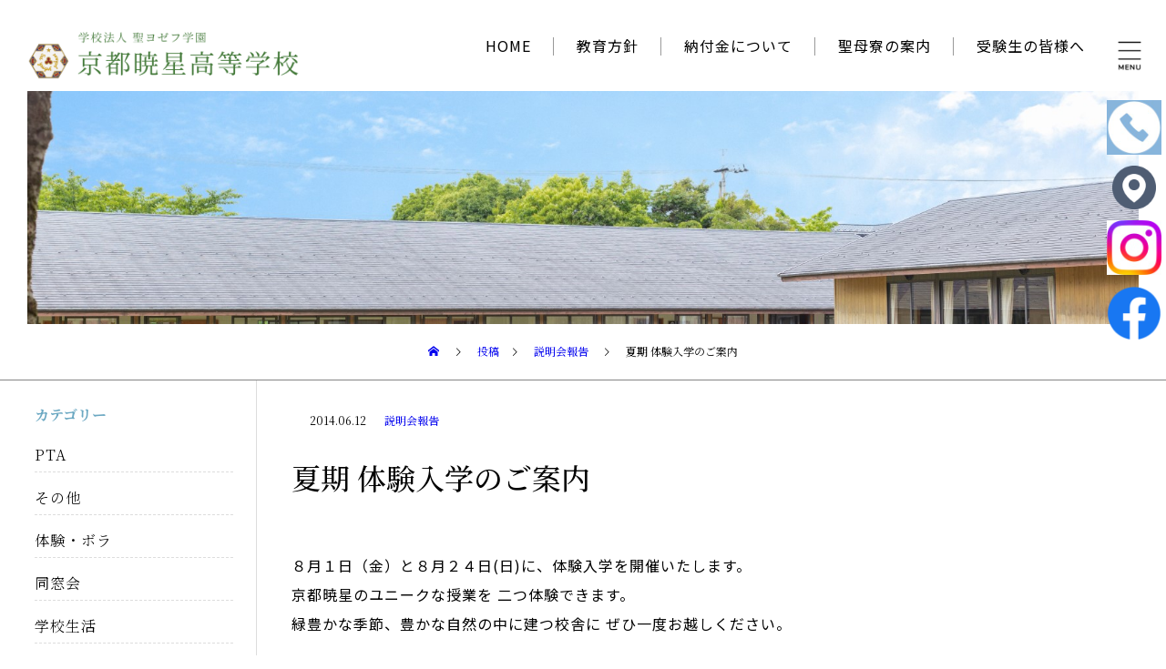

--- FILE ---
content_type: text/html; charset=UTF-8
request_url: https://kghs.ed.jp/10005/%E5%A4%8F%E6%9C%9F-%E4%BD%93%E9%A8%93%E5%85%A5%E5%AD%A6%E3%81%AE%E3%81%94%E6%A1%88%E5%86%85
body_size: 13143
content:
<!DOCTYPE html>
<html class="pc" dir="ltr" lang="ja"
	prefix="og: https://ogp.me/ns#" >
<head>
<meta charset="UTF-8">
<!--[if IE]><meta http-equiv="X-UA-Compatible" content="IE=edge"><![endif]-->
<meta name="viewport" content="width=device-width">
<title>夏期 体験入学のご案内 - 京都暁星高等学校</title>
<link rel="pingback" href="https://kghs.ed.jp/xmlrpc.php">

		<!-- All in One SEO 4.3.9 - aioseo.com -->
		<meta name="description" content="８月１日（金）と８月２４日(日)に、体験入学を開催いたします。京都暁星のユニークな授業を 二つ体験できます。緑" />
		<meta name="robots" content="max-image-preview:large" />
		<link rel="canonical" href="https://kghs.ed.jp/10005/%e5%a4%8f%e6%9c%9f-%e4%bd%93%e9%a8%93%e5%85%a5%e5%ad%a6%e3%81%ae%e3%81%94%e6%a1%88%e5%86%85" />
		<meta name="generator" content="All in One SEO (AIOSEO) 4.3.9" />
		<meta property="og:locale" content="ja_JP" />
		<meta property="og:site_name" content="京都暁星高等学校 - 京都暁星高等学校" />
		<meta property="og:type" content="article" />
		<meta property="og:title" content="夏期 体験入学のご案内 - 京都暁星高等学校" />
		<meta property="og:description" content="８月１日（金）と８月２４日(日)に、体験入学を開催いたします。京都暁星のユニークな授業を 二つ体験できます。緑" />
		<meta property="og:url" content="https://kghs.ed.jp/10005/%e5%a4%8f%e6%9c%9f-%e4%bd%93%e9%a8%93%e5%85%a5%e5%ad%a6%e3%81%ae%e3%81%94%e6%a1%88%e5%86%85" />
		<meta property="article:published_time" content="2014-06-11T15:00:00+00:00" />
		<meta property="article:modified_time" content="2014-06-11T15:00:00+00:00" />
		<meta name="twitter:card" content="summary_large_image" />
		<meta name="twitter:title" content="夏期 体験入学のご案内 - 京都暁星高等学校" />
		<meta name="twitter:description" content="８月１日（金）と８月２４日(日)に、体験入学を開催いたします。京都暁星のユニークな授業を 二つ体験できます。緑" />
		<script type="application/ld+json" class="aioseo-schema">
			{"@context":"https:\/\/schema.org","@graph":[{"@type":"BlogPosting","@id":"https:\/\/kghs.ed.jp\/10005\/%e5%a4%8f%e6%9c%9f-%e4%bd%93%e9%a8%93%e5%85%a5%e5%ad%a6%e3%81%ae%e3%81%94%e6%a1%88%e5%86%85#blogposting","name":"\u590f\u671f \u4f53\u9a13\u5165\u5b66\u306e\u3054\u6848\u5185 - \u4eac\u90fd\u6681\u661f\u9ad8\u7b49\u5b66\u6821","headline":"\u590f\u671f \u4f53\u9a13\u5165\u5b66\u306e\u3054\u6848\u5185","author":{"@id":"https:\/\/kghs.ed.jp\/author\/admin#author"},"publisher":{"@id":"https:\/\/kghs.ed.jp\/#organization"},"image":{"@type":"ImageObject","url":"\/wp-content\/uploads\/%E4%BD%93%E9%A8%93%E5%85%A5%E5%AD%A6.png","@id":"https:\/\/kghs.ed.jp\/#articleImage"},"datePublished":"2014-06-11T15:00:00+09:00","dateModified":"2014-06-11T15:00:00+09:00","inLanguage":"ja","mainEntityOfPage":{"@id":"https:\/\/kghs.ed.jp\/10005\/%e5%a4%8f%e6%9c%9f-%e4%bd%93%e9%a8%93%e5%85%a5%e5%ad%a6%e3%81%ae%e3%81%94%e6%a1%88%e5%86%85#webpage"},"isPartOf":{"@id":"https:\/\/kghs.ed.jp\/10005\/%e5%a4%8f%e6%9c%9f-%e4%bd%93%e9%a8%93%e5%85%a5%e5%ad%a6%e3%81%ae%e3%81%94%e6%a1%88%e5%86%85#webpage"},"articleSection":"\u8aac\u660e\u4f1a\u5831\u544a"},{"@type":"BreadcrumbList","@id":"https:\/\/kghs.ed.jp\/10005\/%e5%a4%8f%e6%9c%9f-%e4%bd%93%e9%a8%93%e5%85%a5%e5%ad%a6%e3%81%ae%e3%81%94%e6%a1%88%e5%86%85#breadcrumblist","itemListElement":[{"@type":"ListItem","@id":"https:\/\/kghs.ed.jp\/#listItem","position":1,"item":{"@type":"WebPage","@id":"https:\/\/kghs.ed.jp\/","name":"\u30db\u30fc\u30e0","description":"\u81ea\u7136\u306b\u6075\u307e\u308c\u305f\u4eac\u90fd\u306e\u5317\u90e8\u3001\u5bae\u6d25\u5e02\u306e\u8056\u30e8\u30bc\u30d5\u5b66\u5712\u4eac\u90fd\u6681\u661f\u9ad8\u7b49\u5b66\u6821\u3067\u3059\u3002","url":"https:\/\/kghs.ed.jp\/"},"nextItem":"https:\/\/kghs.ed.jp\/category\/10005#listItem"},{"@type":"ListItem","@id":"https:\/\/kghs.ed.jp\/category\/10005#listItem","position":2,"item":{"@type":"WebPage","@id":"https:\/\/kghs.ed.jp\/category\/10005","name":"\u8aac\u660e\u4f1a\u5831\u544a","description":"\uff18\u6708\uff11\u65e5\uff08\u91d1\uff09\u3068\uff18\u6708\uff12\uff14\u65e5(\u65e5)\u306b\u3001\u4f53\u9a13\u5165\u5b66\u3092\u958b\u50ac\u3044\u305f\u3057\u307e\u3059\u3002\u4eac\u90fd\u6681\u661f\u306e\u30e6\u30cb\u30fc\u30af\u306a\u6388\u696d\u3092 \u4e8c\u3064\u4f53\u9a13\u3067\u304d\u307e\u3059\u3002\u7dd1","url":"https:\/\/kghs.ed.jp\/category\/10005"},"previousItem":"https:\/\/kghs.ed.jp\/#listItem"}]},{"@type":"Organization","@id":"https:\/\/kghs.ed.jp\/#organization","name":"\u5b66\u6821\u6cd5\u4eba\u8056\u30e8\u30bc\u30d5\u5b66\u5712 \u4eac\u90fd\u6681\u661f\u9ad8\u7b49\u5b66\u6821","url":"https:\/\/kghs.ed.jp\/","logo":{"@type":"ImageObject","url":"https:\/\/kghs.ed.jp\/wp-content\/uploads\/logo.png","@id":"https:\/\/kghs.ed.jp\/#organizationLogo","width":700,"height":131},"image":{"@id":"https:\/\/kghs.ed.jp\/#organizationLogo"}},{"@type":"Person","@id":"https:\/\/kghs.ed.jp\/author\/admin#author","url":"https:\/\/kghs.ed.jp\/author\/admin","name":"admin","image":{"@type":"ImageObject","@id":"https:\/\/kghs.ed.jp\/10005\/%e5%a4%8f%e6%9c%9f-%e4%bd%93%e9%a8%93%e5%85%a5%e5%ad%a6%e3%81%ae%e3%81%94%e6%a1%88%e5%86%85#authorImage","url":"https:\/\/secure.gravatar.com\/avatar\/a26e6f0e232ec74f2794c7e5c0e3ebd737c2286e337b58b785b72142a4491754?s=96&d=mm&r=g","width":96,"height":96,"caption":"admin"}},{"@type":"WebPage","@id":"https:\/\/kghs.ed.jp\/10005\/%e5%a4%8f%e6%9c%9f-%e4%bd%93%e9%a8%93%e5%85%a5%e5%ad%a6%e3%81%ae%e3%81%94%e6%a1%88%e5%86%85#webpage","url":"https:\/\/kghs.ed.jp\/10005\/%e5%a4%8f%e6%9c%9f-%e4%bd%93%e9%a8%93%e5%85%a5%e5%ad%a6%e3%81%ae%e3%81%94%e6%a1%88%e5%86%85","name":"\u590f\u671f \u4f53\u9a13\u5165\u5b66\u306e\u3054\u6848\u5185 - \u4eac\u90fd\u6681\u661f\u9ad8\u7b49\u5b66\u6821","description":"\uff18\u6708\uff11\u65e5\uff08\u91d1\uff09\u3068\uff18\u6708\uff12\uff14\u65e5(\u65e5)\u306b\u3001\u4f53\u9a13\u5165\u5b66\u3092\u958b\u50ac\u3044\u305f\u3057\u307e\u3059\u3002\u4eac\u90fd\u6681\u661f\u306e\u30e6\u30cb\u30fc\u30af\u306a\u6388\u696d\u3092 \u4e8c\u3064\u4f53\u9a13\u3067\u304d\u307e\u3059\u3002\u7dd1","inLanguage":"ja","isPartOf":{"@id":"https:\/\/kghs.ed.jp\/#website"},"breadcrumb":{"@id":"https:\/\/kghs.ed.jp\/10005\/%e5%a4%8f%e6%9c%9f-%e4%bd%93%e9%a8%93%e5%85%a5%e5%ad%a6%e3%81%ae%e3%81%94%e6%a1%88%e5%86%85#breadcrumblist"},"author":{"@id":"https:\/\/kghs.ed.jp\/author\/admin#author"},"creator":{"@id":"https:\/\/kghs.ed.jp\/author\/admin#author"},"datePublished":"2014-06-11T15:00:00+09:00","dateModified":"2014-06-11T15:00:00+09:00"},{"@type":"WebSite","@id":"https:\/\/kghs.ed.jp\/#website","url":"https:\/\/kghs.ed.jp\/","name":"\u4eac\u90fd\u6681\u661f\u9ad8\u7b49\u5b66\u6821 - Kyoto Gyosei High School","description":"\u4eac\u90fd\u6681\u661f\u9ad8\u7b49\u5b66\u6821","inLanguage":"ja","publisher":{"@id":"https:\/\/kghs.ed.jp\/#organization"}}]}
		</script>
		<!-- All in One SEO -->

<link rel="alternate" type="application/rss+xml" title="京都暁星高等学校 &raquo; フィード" href="https://kghs.ed.jp/feed" />
<link rel="alternate" type="application/rss+xml" title="京都暁星高等学校 &raquo; コメントフィード" href="https://kghs.ed.jp/comments/feed" />
<link rel="alternate" type="application/rss+xml" title="京都暁星高等学校 &raquo; 夏期 体験入学のご案内 のコメントのフィード" href="https://kghs.ed.jp/10005/%e5%a4%8f%e6%9c%9f-%e4%bd%93%e9%a8%93%e5%85%a5%e5%ad%a6%e3%81%ae%e3%81%94%e6%a1%88%e5%86%85/feed" />
<link rel="alternate" title="oEmbed (JSON)" type="application/json+oembed" href="https://kghs.ed.jp/wp-json/oembed/1.0/embed?url=https%3A%2F%2Fkghs.ed.jp%2F10005%2F%25e5%25a4%258f%25e6%259c%259f-%25e4%25bd%2593%25e9%25a8%2593%25e5%2585%25a5%25e5%25ad%25a6%25e3%2581%25ae%25e3%2581%2594%25e6%25a1%2588%25e5%2586%2585" />
<link rel="alternate" title="oEmbed (XML)" type="text/xml+oembed" href="https://kghs.ed.jp/wp-json/oembed/1.0/embed?url=https%3A%2F%2Fkghs.ed.jp%2F10005%2F%25e5%25a4%258f%25e6%259c%259f-%25e4%25bd%2593%25e9%25a8%2593%25e5%2585%25a5%25e5%25ad%25a6%25e3%2581%25ae%25e3%2581%2594%25e6%25a1%2588%25e5%2586%2585&#038;format=xml" />
		<!-- This site uses the Google Analytics by MonsterInsights plugin v9.11.1 - Using Analytics tracking - https://www.monsterinsights.com/ -->
							<script src="//www.googletagmanager.com/gtag/js?id=G-6D1BK61HSX"  data-cfasync="false" data-wpfc-render="false" type="text/javascript" async></script>
			<script data-cfasync="false" data-wpfc-render="false" type="text/javascript">
				var mi_version = '9.11.1';
				var mi_track_user = true;
				var mi_no_track_reason = '';
								var MonsterInsightsDefaultLocations = {"page_location":"https:\/\/kghs.ed.jp\/10005\/%E5%A4%8F%E6%9C%9F-%E4%BD%93%E9%A8%93%E5%85%A5%E5%AD%A6%E3%81%AE%E3%81%94%E6%A1%88%E5%86%85\/"};
								if ( typeof MonsterInsightsPrivacyGuardFilter === 'function' ) {
					var MonsterInsightsLocations = (typeof MonsterInsightsExcludeQuery === 'object') ? MonsterInsightsPrivacyGuardFilter( MonsterInsightsExcludeQuery ) : MonsterInsightsPrivacyGuardFilter( MonsterInsightsDefaultLocations );
				} else {
					var MonsterInsightsLocations = (typeof MonsterInsightsExcludeQuery === 'object') ? MonsterInsightsExcludeQuery : MonsterInsightsDefaultLocations;
				}

								var disableStrs = [
										'ga-disable-G-6D1BK61HSX',
									];

				/* Function to detect opted out users */
				function __gtagTrackerIsOptedOut() {
					for (var index = 0; index < disableStrs.length; index++) {
						if (document.cookie.indexOf(disableStrs[index] + '=true') > -1) {
							return true;
						}
					}

					return false;
				}

				/* Disable tracking if the opt-out cookie exists. */
				if (__gtagTrackerIsOptedOut()) {
					for (var index = 0; index < disableStrs.length; index++) {
						window[disableStrs[index]] = true;
					}
				}

				/* Opt-out function */
				function __gtagTrackerOptout() {
					for (var index = 0; index < disableStrs.length; index++) {
						document.cookie = disableStrs[index] + '=true; expires=Thu, 31 Dec 2099 23:59:59 UTC; path=/';
						window[disableStrs[index]] = true;
					}
				}

				if ('undefined' === typeof gaOptout) {
					function gaOptout() {
						__gtagTrackerOptout();
					}
				}
								window.dataLayer = window.dataLayer || [];

				window.MonsterInsightsDualTracker = {
					helpers: {},
					trackers: {},
				};
				if (mi_track_user) {
					function __gtagDataLayer() {
						dataLayer.push(arguments);
					}

					function __gtagTracker(type, name, parameters) {
						if (!parameters) {
							parameters = {};
						}

						if (parameters.send_to) {
							__gtagDataLayer.apply(null, arguments);
							return;
						}

						if (type === 'event') {
														parameters.send_to = monsterinsights_frontend.v4_id;
							var hookName = name;
							if (typeof parameters['event_category'] !== 'undefined') {
								hookName = parameters['event_category'] + ':' + name;
							}

							if (typeof MonsterInsightsDualTracker.trackers[hookName] !== 'undefined') {
								MonsterInsightsDualTracker.trackers[hookName](parameters);
							} else {
								__gtagDataLayer('event', name, parameters);
							}
							
						} else {
							__gtagDataLayer.apply(null, arguments);
						}
					}

					__gtagTracker('js', new Date());
					__gtagTracker('set', {
						'developer_id.dZGIzZG': true,
											});
					if ( MonsterInsightsLocations.page_location ) {
						__gtagTracker('set', MonsterInsightsLocations);
					}
										__gtagTracker('config', 'G-6D1BK61HSX', {"forceSSL":"true","link_attribution":"true"} );
										window.gtag = __gtagTracker;										(function () {
						/* https://developers.google.com/analytics/devguides/collection/analyticsjs/ */
						/* ga and __gaTracker compatibility shim. */
						var noopfn = function () {
							return null;
						};
						var newtracker = function () {
							return new Tracker();
						};
						var Tracker = function () {
							return null;
						};
						var p = Tracker.prototype;
						p.get = noopfn;
						p.set = noopfn;
						p.send = function () {
							var args = Array.prototype.slice.call(arguments);
							args.unshift('send');
							__gaTracker.apply(null, args);
						};
						var __gaTracker = function () {
							var len = arguments.length;
							if (len === 0) {
								return;
							}
							var f = arguments[len - 1];
							if (typeof f !== 'object' || f === null || typeof f.hitCallback !== 'function') {
								if ('send' === arguments[0]) {
									var hitConverted, hitObject = false, action;
									if ('event' === arguments[1]) {
										if ('undefined' !== typeof arguments[3]) {
											hitObject = {
												'eventAction': arguments[3],
												'eventCategory': arguments[2],
												'eventLabel': arguments[4],
												'value': arguments[5] ? arguments[5] : 1,
											}
										}
									}
									if ('pageview' === arguments[1]) {
										if ('undefined' !== typeof arguments[2]) {
											hitObject = {
												'eventAction': 'page_view',
												'page_path': arguments[2],
											}
										}
									}
									if (typeof arguments[2] === 'object') {
										hitObject = arguments[2];
									}
									if (typeof arguments[5] === 'object') {
										Object.assign(hitObject, arguments[5]);
									}
									if ('undefined' !== typeof arguments[1].hitType) {
										hitObject = arguments[1];
										if ('pageview' === hitObject.hitType) {
											hitObject.eventAction = 'page_view';
										}
									}
									if (hitObject) {
										action = 'timing' === arguments[1].hitType ? 'timing_complete' : hitObject.eventAction;
										hitConverted = mapArgs(hitObject);
										__gtagTracker('event', action, hitConverted);
									}
								}
								return;
							}

							function mapArgs(args) {
								var arg, hit = {};
								var gaMap = {
									'eventCategory': 'event_category',
									'eventAction': 'event_action',
									'eventLabel': 'event_label',
									'eventValue': 'event_value',
									'nonInteraction': 'non_interaction',
									'timingCategory': 'event_category',
									'timingVar': 'name',
									'timingValue': 'value',
									'timingLabel': 'event_label',
									'page': 'page_path',
									'location': 'page_location',
									'title': 'page_title',
									'referrer' : 'page_referrer',
								};
								for (arg in args) {
																		if (!(!args.hasOwnProperty(arg) || !gaMap.hasOwnProperty(arg))) {
										hit[gaMap[arg]] = args[arg];
									} else {
										hit[arg] = args[arg];
									}
								}
								return hit;
							}

							try {
								f.hitCallback();
							} catch (ex) {
							}
						};
						__gaTracker.create = newtracker;
						__gaTracker.getByName = newtracker;
						__gaTracker.getAll = function () {
							return [];
						};
						__gaTracker.remove = noopfn;
						__gaTracker.loaded = true;
						window['__gaTracker'] = __gaTracker;
					})();
									} else {
										console.log("");
					(function () {
						function __gtagTracker() {
							return null;
						}

						window['__gtagTracker'] = __gtagTracker;
						window['gtag'] = __gtagTracker;
					})();
									}
			</script>
							<!-- / Google Analytics by MonsterInsights -->
		<style id='wp-img-auto-sizes-contain-inline-css' type='text/css'>
img:is([sizes=auto i],[sizes^="auto," i]){contain-intrinsic-size:3000px 1500px}
/*# sourceURL=wp-img-auto-sizes-contain-inline-css */
</style>
<link rel='stylesheet' id='style-css' href='https://kghs.ed.jp/wp-content/themes/gyosei/style.css?ver=1.3.1' type='text/css' media='all' />
<style id='wp-block-library-inline-css' type='text/css'>
:root{--wp-block-synced-color:#7a00df;--wp-block-synced-color--rgb:122,0,223;--wp-bound-block-color:var(--wp-block-synced-color);--wp-editor-canvas-background:#ddd;--wp-admin-theme-color:#007cba;--wp-admin-theme-color--rgb:0,124,186;--wp-admin-theme-color-darker-10:#006ba1;--wp-admin-theme-color-darker-10--rgb:0,107,160.5;--wp-admin-theme-color-darker-20:#005a87;--wp-admin-theme-color-darker-20--rgb:0,90,135;--wp-admin-border-width-focus:2px}@media (min-resolution:192dpi){:root{--wp-admin-border-width-focus:1.5px}}.wp-element-button{cursor:pointer}:root .has-very-light-gray-background-color{background-color:#eee}:root .has-very-dark-gray-background-color{background-color:#313131}:root .has-very-light-gray-color{color:#eee}:root .has-very-dark-gray-color{color:#313131}:root .has-vivid-green-cyan-to-vivid-cyan-blue-gradient-background{background:linear-gradient(135deg,#00d084,#0693e3)}:root .has-purple-crush-gradient-background{background:linear-gradient(135deg,#34e2e4,#4721fb 50%,#ab1dfe)}:root .has-hazy-dawn-gradient-background{background:linear-gradient(135deg,#faaca8,#dad0ec)}:root .has-subdued-olive-gradient-background{background:linear-gradient(135deg,#fafae1,#67a671)}:root .has-atomic-cream-gradient-background{background:linear-gradient(135deg,#fdd79a,#004a59)}:root .has-nightshade-gradient-background{background:linear-gradient(135deg,#330968,#31cdcf)}:root .has-midnight-gradient-background{background:linear-gradient(135deg,#020381,#2874fc)}:root{--wp--preset--font-size--normal:16px;--wp--preset--font-size--huge:42px}.has-regular-font-size{font-size:1em}.has-larger-font-size{font-size:2.625em}.has-normal-font-size{font-size:var(--wp--preset--font-size--normal)}.has-huge-font-size{font-size:var(--wp--preset--font-size--huge)}.has-text-align-center{text-align:center}.has-text-align-left{text-align:left}.has-text-align-right{text-align:right}.has-fit-text{white-space:nowrap!important}#end-resizable-editor-section{display:none}.aligncenter{clear:both}.items-justified-left{justify-content:flex-start}.items-justified-center{justify-content:center}.items-justified-right{justify-content:flex-end}.items-justified-space-between{justify-content:space-between}.screen-reader-text{border:0;clip-path:inset(50%);height:1px;margin:-1px;overflow:hidden;padding:0;position:absolute;width:1px;word-wrap:normal!important}.screen-reader-text:focus{background-color:#ddd;clip-path:none;color:#444;display:block;font-size:1em;height:auto;left:5px;line-height:normal;padding:15px 23px 14px;text-decoration:none;top:5px;width:auto;z-index:100000}html :where(.has-border-color){border-style:solid}html :where([style*=border-top-color]){border-top-style:solid}html :where([style*=border-right-color]){border-right-style:solid}html :where([style*=border-bottom-color]){border-bottom-style:solid}html :where([style*=border-left-color]){border-left-style:solid}html :where([style*=border-width]){border-style:solid}html :where([style*=border-top-width]){border-top-style:solid}html :where([style*=border-right-width]){border-right-style:solid}html :where([style*=border-bottom-width]){border-bottom-style:solid}html :where([style*=border-left-width]){border-left-style:solid}html :where(img[class*=wp-image-]){height:auto;max-width:100%}:where(figure){margin:0 0 1em}html :where(.is-position-sticky){--wp-admin--admin-bar--position-offset:var(--wp-admin--admin-bar--height,0px)}@media screen and (max-width:600px){html :where(.is-position-sticky){--wp-admin--admin-bar--position-offset:0px}}

/*# sourceURL=wp-block-library-inline-css */
</style><style id='global-styles-inline-css' type='text/css'>
:root{--wp--preset--aspect-ratio--square: 1;--wp--preset--aspect-ratio--4-3: 4/3;--wp--preset--aspect-ratio--3-4: 3/4;--wp--preset--aspect-ratio--3-2: 3/2;--wp--preset--aspect-ratio--2-3: 2/3;--wp--preset--aspect-ratio--16-9: 16/9;--wp--preset--aspect-ratio--9-16: 9/16;--wp--preset--color--black: #000000;--wp--preset--color--cyan-bluish-gray: #abb8c3;--wp--preset--color--white: #ffffff;--wp--preset--color--pale-pink: #f78da7;--wp--preset--color--vivid-red: #cf2e2e;--wp--preset--color--luminous-vivid-orange: #ff6900;--wp--preset--color--luminous-vivid-amber: #fcb900;--wp--preset--color--light-green-cyan: #7bdcb5;--wp--preset--color--vivid-green-cyan: #00d084;--wp--preset--color--pale-cyan-blue: #8ed1fc;--wp--preset--color--vivid-cyan-blue: #0693e3;--wp--preset--color--vivid-purple: #9b51e0;--wp--preset--gradient--vivid-cyan-blue-to-vivid-purple: linear-gradient(135deg,rgb(6,147,227) 0%,rgb(155,81,224) 100%);--wp--preset--gradient--light-green-cyan-to-vivid-green-cyan: linear-gradient(135deg,rgb(122,220,180) 0%,rgb(0,208,130) 100%);--wp--preset--gradient--luminous-vivid-amber-to-luminous-vivid-orange: linear-gradient(135deg,rgb(252,185,0) 0%,rgb(255,105,0) 100%);--wp--preset--gradient--luminous-vivid-orange-to-vivid-red: linear-gradient(135deg,rgb(255,105,0) 0%,rgb(207,46,46) 100%);--wp--preset--gradient--very-light-gray-to-cyan-bluish-gray: linear-gradient(135deg,rgb(238,238,238) 0%,rgb(169,184,195) 100%);--wp--preset--gradient--cool-to-warm-spectrum: linear-gradient(135deg,rgb(74,234,220) 0%,rgb(151,120,209) 20%,rgb(207,42,186) 40%,rgb(238,44,130) 60%,rgb(251,105,98) 80%,rgb(254,248,76) 100%);--wp--preset--gradient--blush-light-purple: linear-gradient(135deg,rgb(255,206,236) 0%,rgb(152,150,240) 100%);--wp--preset--gradient--blush-bordeaux: linear-gradient(135deg,rgb(254,205,165) 0%,rgb(254,45,45) 50%,rgb(107,0,62) 100%);--wp--preset--gradient--luminous-dusk: linear-gradient(135deg,rgb(255,203,112) 0%,rgb(199,81,192) 50%,rgb(65,88,208) 100%);--wp--preset--gradient--pale-ocean: linear-gradient(135deg,rgb(255,245,203) 0%,rgb(182,227,212) 50%,rgb(51,167,181) 100%);--wp--preset--gradient--electric-grass: linear-gradient(135deg,rgb(202,248,128) 0%,rgb(113,206,126) 100%);--wp--preset--gradient--midnight: linear-gradient(135deg,rgb(2,3,129) 0%,rgb(40,116,252) 100%);--wp--preset--font-size--small: 13px;--wp--preset--font-size--medium: 20px;--wp--preset--font-size--large: 36px;--wp--preset--font-size--x-large: 42px;--wp--preset--spacing--20: 0.44rem;--wp--preset--spacing--30: 0.67rem;--wp--preset--spacing--40: 1rem;--wp--preset--spacing--50: 1.5rem;--wp--preset--spacing--60: 2.25rem;--wp--preset--spacing--70: 3.38rem;--wp--preset--spacing--80: 5.06rem;--wp--preset--shadow--natural: 6px 6px 9px rgba(0, 0, 0, 0.2);--wp--preset--shadow--deep: 12px 12px 50px rgba(0, 0, 0, 0.4);--wp--preset--shadow--sharp: 6px 6px 0px rgba(0, 0, 0, 0.2);--wp--preset--shadow--outlined: 6px 6px 0px -3px rgb(255, 255, 255), 6px 6px rgb(0, 0, 0);--wp--preset--shadow--crisp: 6px 6px 0px rgb(0, 0, 0);}:where(.is-layout-flex){gap: 0.5em;}:where(.is-layout-grid){gap: 0.5em;}body .is-layout-flex{display: flex;}.is-layout-flex{flex-wrap: wrap;align-items: center;}.is-layout-flex > :is(*, div){margin: 0;}body .is-layout-grid{display: grid;}.is-layout-grid > :is(*, div){margin: 0;}:where(.wp-block-columns.is-layout-flex){gap: 2em;}:where(.wp-block-columns.is-layout-grid){gap: 2em;}:where(.wp-block-post-template.is-layout-flex){gap: 1.25em;}:where(.wp-block-post-template.is-layout-grid){gap: 1.25em;}.has-black-color{color: var(--wp--preset--color--black) !important;}.has-cyan-bluish-gray-color{color: var(--wp--preset--color--cyan-bluish-gray) !important;}.has-white-color{color: var(--wp--preset--color--white) !important;}.has-pale-pink-color{color: var(--wp--preset--color--pale-pink) !important;}.has-vivid-red-color{color: var(--wp--preset--color--vivid-red) !important;}.has-luminous-vivid-orange-color{color: var(--wp--preset--color--luminous-vivid-orange) !important;}.has-luminous-vivid-amber-color{color: var(--wp--preset--color--luminous-vivid-amber) !important;}.has-light-green-cyan-color{color: var(--wp--preset--color--light-green-cyan) !important;}.has-vivid-green-cyan-color{color: var(--wp--preset--color--vivid-green-cyan) !important;}.has-pale-cyan-blue-color{color: var(--wp--preset--color--pale-cyan-blue) !important;}.has-vivid-cyan-blue-color{color: var(--wp--preset--color--vivid-cyan-blue) !important;}.has-vivid-purple-color{color: var(--wp--preset--color--vivid-purple) !important;}.has-black-background-color{background-color: var(--wp--preset--color--black) !important;}.has-cyan-bluish-gray-background-color{background-color: var(--wp--preset--color--cyan-bluish-gray) !important;}.has-white-background-color{background-color: var(--wp--preset--color--white) !important;}.has-pale-pink-background-color{background-color: var(--wp--preset--color--pale-pink) !important;}.has-vivid-red-background-color{background-color: var(--wp--preset--color--vivid-red) !important;}.has-luminous-vivid-orange-background-color{background-color: var(--wp--preset--color--luminous-vivid-orange) !important;}.has-luminous-vivid-amber-background-color{background-color: var(--wp--preset--color--luminous-vivid-amber) !important;}.has-light-green-cyan-background-color{background-color: var(--wp--preset--color--light-green-cyan) !important;}.has-vivid-green-cyan-background-color{background-color: var(--wp--preset--color--vivid-green-cyan) !important;}.has-pale-cyan-blue-background-color{background-color: var(--wp--preset--color--pale-cyan-blue) !important;}.has-vivid-cyan-blue-background-color{background-color: var(--wp--preset--color--vivid-cyan-blue) !important;}.has-vivid-purple-background-color{background-color: var(--wp--preset--color--vivid-purple) !important;}.has-black-border-color{border-color: var(--wp--preset--color--black) !important;}.has-cyan-bluish-gray-border-color{border-color: var(--wp--preset--color--cyan-bluish-gray) !important;}.has-white-border-color{border-color: var(--wp--preset--color--white) !important;}.has-pale-pink-border-color{border-color: var(--wp--preset--color--pale-pink) !important;}.has-vivid-red-border-color{border-color: var(--wp--preset--color--vivid-red) !important;}.has-luminous-vivid-orange-border-color{border-color: var(--wp--preset--color--luminous-vivid-orange) !important;}.has-luminous-vivid-amber-border-color{border-color: var(--wp--preset--color--luminous-vivid-amber) !important;}.has-light-green-cyan-border-color{border-color: var(--wp--preset--color--light-green-cyan) !important;}.has-vivid-green-cyan-border-color{border-color: var(--wp--preset--color--vivid-green-cyan) !important;}.has-pale-cyan-blue-border-color{border-color: var(--wp--preset--color--pale-cyan-blue) !important;}.has-vivid-cyan-blue-border-color{border-color: var(--wp--preset--color--vivid-cyan-blue) !important;}.has-vivid-purple-border-color{border-color: var(--wp--preset--color--vivid-purple) !important;}.has-vivid-cyan-blue-to-vivid-purple-gradient-background{background: var(--wp--preset--gradient--vivid-cyan-blue-to-vivid-purple) !important;}.has-light-green-cyan-to-vivid-green-cyan-gradient-background{background: var(--wp--preset--gradient--light-green-cyan-to-vivid-green-cyan) !important;}.has-luminous-vivid-amber-to-luminous-vivid-orange-gradient-background{background: var(--wp--preset--gradient--luminous-vivid-amber-to-luminous-vivid-orange) !important;}.has-luminous-vivid-orange-to-vivid-red-gradient-background{background: var(--wp--preset--gradient--luminous-vivid-orange-to-vivid-red) !important;}.has-very-light-gray-to-cyan-bluish-gray-gradient-background{background: var(--wp--preset--gradient--very-light-gray-to-cyan-bluish-gray) !important;}.has-cool-to-warm-spectrum-gradient-background{background: var(--wp--preset--gradient--cool-to-warm-spectrum) !important;}.has-blush-light-purple-gradient-background{background: var(--wp--preset--gradient--blush-light-purple) !important;}.has-blush-bordeaux-gradient-background{background: var(--wp--preset--gradient--blush-bordeaux) !important;}.has-luminous-dusk-gradient-background{background: var(--wp--preset--gradient--luminous-dusk) !important;}.has-pale-ocean-gradient-background{background: var(--wp--preset--gradient--pale-ocean) !important;}.has-electric-grass-gradient-background{background: var(--wp--preset--gradient--electric-grass) !important;}.has-midnight-gradient-background{background: var(--wp--preset--gradient--midnight) !important;}.has-small-font-size{font-size: var(--wp--preset--font-size--small) !important;}.has-medium-font-size{font-size: var(--wp--preset--font-size--medium) !important;}.has-large-font-size{font-size: var(--wp--preset--font-size--large) !important;}.has-x-large-font-size{font-size: var(--wp--preset--font-size--x-large) !important;}
/*# sourceURL=global-styles-inline-css */
</style>

<style id='classic-theme-styles-inline-css' type='text/css'>
/*! This file is auto-generated */
.wp-block-button__link{color:#fff;background-color:#32373c;border-radius:9999px;box-shadow:none;text-decoration:none;padding:calc(.667em + 2px) calc(1.333em + 2px);font-size:1.125em}.wp-block-file__button{background:#32373c;color:#fff;text-decoration:none}
/*# sourceURL=/wp-includes/css/classic-themes.min.css */
</style>
<script type="text/javascript" src="https://kghs.ed.jp/wp-includes/js/jquery/jquery.min.js?ver=3.7.1" id="jquery-core-js"></script>
<script type="text/javascript" src="https://kghs.ed.jp/wp-includes/js/jquery/jquery-migrate.min.js?ver=3.4.1" id="jquery-migrate-js"></script>
<script type="text/javascript" src="https://kghs.ed.jp/wp-content/plugins/google-analytics-for-wordpress/assets/js/frontend-gtag.min.js?ver=9.11.1" id="monsterinsights-frontend-script-js" async="async" data-wp-strategy="async"></script>
<script data-cfasync="false" data-wpfc-render="false" type="text/javascript" id='monsterinsights-frontend-script-js-extra'>/* <![CDATA[ */
var monsterinsights_frontend = {"js_events_tracking":"true","download_extensions":"doc,pdf,ppt,zip,xls,docx,pptx,xlsx","inbound_paths":"[{\"path\":\"\\\/go\\\/\",\"label\":\"affiliate\"},{\"path\":\"\\\/recommend\\\/\",\"label\":\"affiliate\"}]","home_url":"https:\/\/kghs.ed.jp","hash_tracking":"false","v4_id":"G-6D1BK61HSX"};/* ]]> */
</script>
<link rel="https://api.w.org/" href="https://kghs.ed.jp/wp-json/" /><link rel="alternate" title="JSON" type="application/json" href="https://kghs.ed.jp/wp-json/wp/v2/posts/2486" /><link rel='shortlink' href='https://kghs.ed.jp/?p=2486' />

<link rel="stylesheet" href="https://kghs.ed.jp/wp-content/themes/gyosei/css/design-plus.css?ver=1.3.1">
<link rel="stylesheet" href="https://kghs.ed.jp/wp-content/themes/gyosei/css/sns-botton.css?ver=1.3.1">
<link rel="stylesheet" media="screen and (max-width:1001px)" href="https://kghs.ed.jp/wp-content/themes/gyosei/css/responsive.css?ver=1.3.1">
<link rel="stylesheet" media="screen and (max-width:1001px)" href="https://kghs.ed.jp/wp-content/themes/gyosei/css/footer-bar.css?ver=1.3.1">

<script src="https://kghs.ed.jp/wp-content/themes/gyosei/js/jquery.easing.1.4.js?ver=1.3.1"></script>
<script src="https://kghs.ed.jp/wp-content/themes/gyosei/js/jscript.js?ver=1.3.1"></script>
<script src="https://kghs.ed.jp/wp-content/themes/gyosei/js/comment.js?ver=1.3.1"></script>

<link rel="stylesheet" href="https://kghs.ed.jp/wp-content/themes/gyosei/js/simplebar.css?ver=1.3.1">
<script src="https://kghs.ed.jp/wp-content/themes/gyosei/js/simplebar.min.js?ver=1.3.1"></script>



<script type="text/javascript">
jQuery(function($){

  
  $('#single_tab_post_list_header li:first-child').addClass('active');
  $('#single_tab_post_list .post_list_wrap:first').addClass('active');

    $('#related_post .post_list').slick({
    infinite: true,
    dots: false,
    arrows: false,
    slidesToShow: 4,
    slidesToScroll: 1,
    swipeToSlide: true,
    touchThreshold: 20,
    adaptiveHeight: false,
    pauseOnHover: true,
    autoplay: true,
    fade: false,
    easing: 'easeOutExpo',
    speed: 700,
    autoplaySpeed: 5000,
    responsive: [
      {
        breakpoint: 1001,
        settings: { slidesToShow: 3 }
      },
      {
        breakpoint: 650,
        settings: { slidesToShow: 2 }
      }
    ]
  });
  $('#related_post .prev_item').on('click', function() {
    $('#related_post .post_list').slick('slickPrev');
  });
  $('#related_post .next_item').on('click', function() {
    $('#related_post .post_list').slick('slickNext');
  });
  $('#related_post_list_header').on('click', function() {
    $('#single_tab_post_list_header li').removeClass('active');
    $(this).addClass('active');
    $('#single_tab_post_list .post_list_wrap').hide();
    $('#related_post').fadeIn(700);
    $('#related_post .post_list').slick('setPosition');
    return false;
  });
  
    $('#recommend_post .post_list').slick({
    infinite: true,
    dots: false,
    arrows: false,
    slidesToShow: 4,
    slidesToScroll: 1,
    swipeToSlide: true,
    touchThreshold: 20,
    adaptiveHeight: false,
    pauseOnHover: true,
    autoplay: true,
    fade: false,
    easing: 'easeOutExpo',
    speed: 700,
    autoplaySpeed: 5000,
    responsive: [
      {
        breakpoint: 1001,
        settings: { slidesToShow: 3 }
      },
      {
        breakpoint: 650,
        settings: { slidesToShow: 2 }
      }
    ]
  });
  $('#recommend_post .prev_item').on('click', function() {
    $('#recommend_post .post_list').slick('slickPrev');
  });
  $('#recommend_post .next_item').on('click', function() {
    $('#recommend_post .post_list').slick('slickNext');
  });
  $('#recommend_post_list_header').on('click', function() {
    $('#single_tab_post_list_header li').removeClass('active');
    $(this).addClass('active');
    $('#single_tab_post_list .post_list_wrap').hide();
    $('#recommend_post').fadeIn(700);
    $('#recommend_post .post_list').slick('setPosition');
    return false;
  });
  
    $('#featured_post .post_list').slick({
    infinite: true,
    dots: false,
    arrows: false,
    slidesToShow: 4,
    slidesToScroll: 1,
    swipeToSlide: true,
    touchThreshold: 20,
    adaptiveHeight: false,
    pauseOnHover: true,
    autoplay: true,
    fade: false,
    easing: 'easeOutExpo',
    speed: 700,
    autoplaySpeed: 5000,
    responsive: [
      {
        breakpoint: 1001,
        settings: { slidesToShow: 3 }
      },
      {
        breakpoint: 650,
        settings: { slidesToShow: 2 }
      }
    ]
  });
  $('#featured_post .prev_item').on('click', function() {
    $('#featured_post .post_list').slick('slickPrev');
  });
  $('#featured_post .next_item').on('click', function() {
    $('#featured_post .post_list').slick('slickNext');
  });
  $('#featured_post_list_header').on('click', function() {
    $('#single_tab_post_list_header li').removeClass('active');
    $(this).addClass('active');
    $('#single_tab_post_list .post_list_wrap').hide();
    $('#featured_post').fadeIn(700);
    $('#featured_post .post_list').slick('setPosition');
    return false;
  });
  
});
</script>
<link rel="icon" href="https://kghs.ed.jp/wp-content/uploads/cropped-校章カラー-32x32.png" sizes="32x32" />
<link rel="icon" href="https://kghs.ed.jp/wp-content/uploads/cropped-校章カラー-192x192.png" sizes="192x192" />
<link rel="apple-touch-icon" href="https://kghs.ed.jp/wp-content/uploads/cropped-校章カラー-180x180.png" />
<meta name="msapplication-TileImage" content="https://kghs.ed.jp/wp-content/uploads/cropped-校章カラー-270x270.png" />
<link rel="preconnect" href="https://fonts.googleapis.com">
<link rel="preconnect" href="https://fonts.gstatic.com" crossorigin>
<link href="https://fonts.googleapis.com/css2?family=Noto+Sans+JP:wght@300;400;500;600&family=Noto+Serif+JP:wght@300;400;500;600;700&display=swap" rel="stylesheet">
<link rel='stylesheet' id='slick-style-css' href='https://kghs.ed.jp/wp-content/themes/gyosei/js/slick.css?ver=1.0.0' type='text/css' media='all' />
</head>
<body id="body" class="wp-singular post-template-default single single-post postid-2486 single-format-standard wp-theme-gyosei">


<div id="container">

 <header id="header">

  <div id="header_logo">
   <div class="logo">
 <a href="https://kghs.ed.jp/" title="京都暁星高等学校">
    <img class="pc_logo_image type1" src="https://kghs.ed.jp/wp-content/uploads/logo.png?1769241766" alt="京都暁星高等学校" title="京都暁星高等学校" width="700" height="131" />
      <img class="mobile_logo_image" src="https://kghs.ed.jp/wp-content/uploads/logo.png?1769241766" alt="京都暁星高等学校" title="京都暁星高等学校" width="700" height="131" />
   </a>
</div>

  </div>

    <a href="#" id="menu_button"><span>メニュー</span></a>
	 <nav id="global_menu">
	  <ul id="menu-%e3%82%b0%e3%83%ad%e3%83%bc%e3%83%90%e3%83%ab%e3%83%a1%e3%83%8b%e3%83%a5%e3%83%bc" class="menu"><li id="menu-item-470" class="menu-item menu-item-type-post_type menu-item-object-page menu-item-home menu-item-470"><a href="https://kghs.ed.jp/">HOME</a></li>
<li id="menu-item-468" class="menu-item menu-item-type-post_type menu-item-object-page menu-item-468"><a href="https://kghs.ed.jp/educational">教育方針</a></li>
<li id="menu-item-467" class="menu-item menu-item-type-post_type menu-item-object-page menu-item-467"><a href="https://kghs.ed.jp/payment">納付金について</a></li>
<li id="menu-item-469" class="menu-item menu-item-type-post_type menu-item-object-page menu-item-469"><a href="https://kghs.ed.jp/seibo">聖母寮の案内</a></li>
<li id="menu-item-493" class="menu-item menu-item-type-post_type menu-item-object-page menu-item-493"><a href="https://kghs.ed.jp/overview">学校概要</a></li>
<li id="menu-item-494" class="menu-item menu-item-type-post_type menu-item-object-page menu-item-494"><a href="https://kghs.ed.jp/introduction">学校紹介</a></li>
<li id="menu-item-487" class="menu-item menu-item-type-post_type menu-item-object-page menu-item-487"><a href="https://kghs.ed.jp/examinees">受験生の皆様へ</a></li>
<li id="menu-item-491" class="menu-item menu-item-type-post_type menu-item-object-page menu-item-491"><a href="https://kghs.ed.jp/parents">保護者の皆様へ</a></li>
<li id="menu-item-490" class="menu-item menu-item-type-post_type menu-item-object-page menu-item-490"><a href="https://kghs.ed.jp/contact">お問い合わせ</a></li>
<li id="menu-item-516" class="menu-item menu-item-type-post_type menu-item-object-page menu-item-516"><a href="https://kghs.ed.jp/recruitment">募集要項</a></li>
<li id="menu-item-7141" class="menu-item menu-item-type-post_type menu-item-object-page menu-item-7141"><a href="https://kghs.ed.jp/teacherrecruitment">教員募集</a></li>
</ul>	 </nav>
	 <div class="global_menu_cusom">
		 <ul class="gmc_ul">
			 <li><a href="/">HOME</a></li>
			 <li><a href="/educational">教育方針</a></li>
			 <li><a href="/payment">納付金について</a></li>
			 <li><a href="/seibo">聖母寮の案内</a></li>
			 <li><a href="/examinees">受験生の皆様へ</a></li>
		 </ul>
	 </div>
  
    
  <div class="megamenu_gallery_category_list" id="js-megamenu30">
 <div class="megamenu_gallery_category_list_inner clearfix">

  <div class="category_list clearfix">
   <br />
<b>Warning</b>:  Invalid argument supplied for foreach() in <b>/home/gyosei-hs/kghs.ed.jp/public_html/wp-content/themes/gyosei/functions/menu.php</b> on line <b>30</b><br />
  </div>

 </div>
</div>
<div class="megamenu_blog_list" id="js-megamenu35">
 <div class="megamenu_blog_list_inner clearfix">

    <div class="megamenu_blog_slider">
      <article class="item">
    <a class="clearfix animate_background" href="https://kghs.ed.jp/10002/1-22">
     <div class="image_wrap">
      <div class="image" style="background:url(https://kghs.ed.jp/wp-content/themes/gyosei/img/common/no_image1.gif) no-repeat center center; background-size:cover;"></div>
     </div>
     <div class="title_area">
      <p class="title"><span>1/22</span></p>
     </div>
    </a>
   </article>
      <article class="item">
    <a class="clearfix animate_background" href="https://kghs.ed.jp/10002/%e4%bb%8a%e9%80%b1%e3%81%ae%e5%8b%95%e3%81%8d%e3%83%bb%e3%83%bb%e3%83%bb">
     <div class="image_wrap">
      <div class="image" style="background:url(https://kghs.ed.jp/wp-content/themes/gyosei/img/common/no_image1.gif) no-repeat center center; background-size:cover;"></div>
     </div>
     <div class="title_area">
      <p class="title"><span>今週の動き・・・</span></p>
     </div>
    </a>
   </article>
      <article class="item">
    <a class="clearfix animate_background" href="https://kghs.ed.jp/10002/%e5%8c%ba%e5%88%87%e3%82%8a%e5%bc%8f%e3%82%92%e8%bf%8e%e3%81%88%e3%81%be%e3%81%97%e3%81%9f%e3%80%82-2">
     <div class="image_wrap">
      <div class="image" style="background:url(https://kghs.ed.jp/wp-content/themes/gyosei/img/common/no_image1.gif) no-repeat center center; background-size:cover;"></div>
     </div>
     <div class="title_area">
      <p class="title"><span>区切り式を迎えました。</span></p>
     </div>
    </a>
   </article>
      <article class="item">
    <a class="clearfix animate_background" href="https://kghs.ed.jp/10005/%e4%bb%8a%e5%b9%b4%e5%ba%a6%e6%9c%80%e5%be%8c%e3%81%ae%e5%80%8b%e5%88%a5%e7%9b%b8%e8%ab%87%e4%bc%9a%ef%bc%881%e6%9c%88%ef%bc%89">
     <div class="image_wrap">
      <div class="image" style="background:url(https://kghs.ed.jp/wp-content/themes/gyosei/img/common/no_image1.gif) no-repeat center center; background-size:cover;"></div>
     </div>
     <div class="title_area">
      <p class="title"><span>今年度最後の個別相談会（1月）</span></p>
     </div>
    </a>
   </article>
      <article class="item">
    <a class="clearfix animate_background" href="https://kghs.ed.jp/10005/%e5%85%a5%e8%a9%a6%e8%aa%ac%e6%98%8e%e4%bc%9a%e3%81%8c%e8%a1%8c%e3%82%8f%e3%82%8c%e3%81%be%e3%81%97%e3%81%9f-2">
     <div class="image_wrap">
      <div class="image" style="background:url(https://kghs.ed.jp/wp-content/themes/gyosei/img/common/no_image1.gif) no-repeat center center; background-size:cover;"></div>
     </div>
     <div class="title_area">
      <p class="title"><span>入試説明会が行われました</span></p>
     </div>
    </a>
   </article>
      <article class="item">
    <a class="clearfix animate_background" href="https://kghs.ed.jp/10001/%e5%ad%a6%e6%a0%a1%e3%82%af%e3%83%aa%e3%82%b9%e3%83%9e%e3%82%b9%e3%81%8c%e8%a1%8c%e3%82%8f%e3%82%8c%e3%81%be%e3%81%97%e3%81%9f-2">
     <div class="image_wrap">
      <div class="image" style="background:url(https://kghs.ed.jp/wp-content/themes/gyosei/img/common/no_image1.gif) no-repeat center center; background-size:cover;"></div>
     </div>
     <div class="title_area">
      <p class="title"><span>学校クリスマスが行われました</span></p>
     </div>
    </a>
   </article>
      <article class="item">
    <a class="clearfix animate_background" href="https://kghs.ed.jp/10002/%e6%84%9f%e8%ac%9d">
     <div class="image_wrap">
      <div class="image" style="background:url(https://kghs.ed.jp/wp-content/themes/gyosei/img/common/no_image1.gif) no-repeat center center; background-size:cover;"></div>
     </div>
     <div class="title_area">
      <p class="title"><span>感謝</span></p>
     </div>
    </a>
   </article>
      <article class="item">
    <a class="clearfix animate_background" href="https://kghs.ed.jp/10002/%e6%96%b0%e7%94%9f%e5%be%92%e4%bc%9a%e6%9c%ac%e9%83%a8%e5%bd%b9%e5%93%a1%e3%81%ae%e4%bb%bb%e5%91%bd%e5%bc%8f%e3%81%8c%e5%9f%b7%e3%82%8a%e8%a1%8c%e3%82%8f%e3%82%8c%e3%81%be%e3%81%97%e3%81%9f%e3%80%82">
     <div class="image_wrap">
      <div class="image" style="background:url(https://kghs.ed.jp/wp-content/themes/gyosei/img/common/no_image1.gif) no-repeat center center; background-size:cover;"></div>
     </div>
     <div class="title_area">
      <p class="title"><span>新生徒会本部役員の任命式が執り行われました。</span></p>
     </div>
    </a>
   </article>
      <article class="item">
    <a class="clearfix animate_background" href="https://kghs.ed.jp/10005/%e5%85%a5%e8%a9%a6%e8%aa%ac%e6%98%8e%e4%bc%9a1-6%e3%81%8c%e8%a1%8c%e3%82%8f%e3%82%8c%e3%81%be%e3%81%99%ef%bc%81">
     <div class="image_wrap">
      <div class="image" style="background:url(https://kghs.ed.jp/wp-content/themes/gyosei/img/common/no_image1.gif) no-repeat center center; background-size:cover;"></div>
     </div>
     <div class="title_area">
      <p class="title"><span>入試説明会(1/6)が行われます！</span></p>
     </div>
    </a>
   </article>
      <article class="item">
    <a class="clearfix animate_background" href="https://kghs.ed.jp/10001/%e3%81%bf%e3%82%84%e3%81%a5sdgs%e3%83%95%e3%82%a7%e3%82%b9%e3%82%bf%e3%81%ab%e5%8f%82%e5%8a%a0%e3%81%97%e3%81%be%e3%81%97%e3%81%9f">
     <div class="image_wrap">
      <div class="image" style="background:url(https://kghs.ed.jp/wp-content/themes/gyosei/img/common/no_image1.gif) no-repeat center center; background-size:cover;"></div>
     </div>
     <div class="title_area">
      <p class="title"><span>みやづSDGsフェスタに参加しました</span></p>
     </div>
    </a>
   </article>
     </div><!-- END .post_list -->
  
    <div class="carousel_arrow next_item"></div>
  <div class="carousel_arrow prev_item"></div>
  
 </div>
</div>

 </header>

 
<div id="page_header" class="no_gd" style="background:url(https://kghs.ed.jp/wp-content/uploads/top_img.jpg) no-repeat center top; background-size:cover;">
 </div>
<div id="bread_crumb">

<ul class="clearfix" itemscope itemtype="http://schema.org/BreadcrumbList">
 <li itemprop="itemListElement" itemscope itemtype="http://schema.org/ListItem" class="home"><a itemprop="item" href="https://kghs.ed.jp/"><span itemprop="name">ホーム</span></a><meta itemprop="position" content="1"></li>
 <li itemprop="itemListElement" itemscope itemtype="http://schema.org/ListItem"><a itemprop="item" href="https://kghs.ed.jp/10005/%e5%a4%8f%e6%9c%9f-%e4%bd%93%e9%a8%93%e5%85%a5%e5%ad%a6%e3%81%ae%e3%81%94%e6%a1%88%e5%86%85"><span itemprop="name">投稿</span></a><meta itemprop="position" content="2"></li>
  <li class="category" itemprop="itemListElement" itemscope itemtype="http://schema.org/ListItem">
    <a itemprop="item" href="https://kghs.ed.jp/category/10005"><span itemprop="name">説明会報告</span></a>
    <meta itemprop="position" content="3">
 </li>
  <li class="last" itemprop="itemListElement" itemscope itemtype="http://schema.org/ListItem"><span itemprop="name">夏期 体験入学のご案内</span><meta itemprop="position" content="4"></li>
</ul>

</div>
<div id="blog_custom">
<div id="main_contents" class="clearfix">
<div class="kb-inner">
  
  <article id="article">

   
      <div id="post_title_area" class="no_image">
        <ul class="post_meta blog_meta clearfix">
     <li class="date"><time class="entry-date updated" datetime="2014-06-12T00:00:00+09:00">2014.06.12</time></li>          <li class="category"><a href="https://kghs.ed.jp/category/10005" rel="category tag">説明会報告</a></li>    </ul>
        <h1 class="title rich_font_type2 entry-title">夏期 体験入学のご案内</h1>
       </div>

   
   
   
   
      <div class="post_content clearfix">
    <p><span style="background-color: rgb(255, 255, 255);">８月１日（金）と８月２４日(日)に、体験入学を開催いたします。</span><br style="background-color: rgb(255, 255, 255);" /><span style="background-color: rgb(255, 255, 255);">京都暁星のユニークな授業を 二つ体験できます。<br />緑豊かな季節、豊かな自然の中に建つ校舎に&nbsp;ぜひ一度お越しください。</span></p>
<p><span style="background-color: rgb(255, 255, 255);">中学校を通して&nbsp;お申し込みください。</span></p>
<p style="text-align: center;"><img decoding="async" alt="" src="/wp-content/uploads/%E4%BD%93%E9%A8%93%E5%85%A5%E5%AD%A6.png" style="text-align: center; width: 594px; height: 600px;" /></p>
<p style="text-align: right;">お問い合わせは、<br /><span style="text-align: center;"><font size="5"><span style="font-size:20px;">TEL</span> 0772-22-2560</font><br /><span style="font-size:16px;">までご連絡ください。</span></span></p>
   </div>

   
   
   
   
   
      <div id="next_prev_post" class="clearfix">
    <div class="item prev_post clearfix">
 <a class="animate_background" href="https://kghs.ed.jp/10002/%e4%b8%ad%e9%ab%98%e9%80%a3%e7%b5%a1%e4%bc%9a%e3%81%8c%e3%81%82%e3%82%8a%e3%81%be%e3%81%97%e3%81%9f%e3%80%82">
  <div class="title_area">
   <p class="title"><span>中高連絡会がありました。</span></p>
   <p class="nav">前の記事</p>
  </div>
 </a>
</div>
<div class="item next_post clearfix">
 <a class="animate_background" href="https://kghs.ed.jp/10002/%e6%b5%b7%e5%a4%96%e7%a0%94%e4%bf%ae-%e4%ba%8b%e5%89%8d%e5%ad%a6%e7%bf%92%e3%81%8c%e8%a1%8c%e3%82%8f%e3%82%8c%e3%81%a6%e3%81%84%e3%81%be%e3%81%99%e3%80%82">
  <div class="title_area">
   <p class="title"><span>海外研修 事前学習が行われています。</span></p>
   <p class="nav">次の記事</p>
  </div>
 </a>
</div>
   </div>
   
   
   
  </article><!-- END #article -->

  
  

  
  </div>
  <div id="side_col">
<div class="widget_content clearfix widget_categories" id="categories-2">
<h3 class="widget_headline"><span>カテゴリー</span></h3>
			<ul>
					<li class="cat-item cat-item-30"><a href="https://kghs.ed.jp/category/10006">PTA</a>
</li>
	<li class="cat-item cat-item-1"><a href="https://kghs.ed.jp/category/blog">その他</a>
</li>
	<li class="cat-item cat-item-31"><a href="https://kghs.ed.jp/category/10004">体験・ボラ</a>
</li>
	<li class="cat-item cat-item-28"><a href="https://kghs.ed.jp/category/10007">同窓会</a>
</li>
	<li class="cat-item cat-item-27"><a href="https://kghs.ed.jp/category/10002">学校生活</a>
</li>
	<li class="cat-item cat-item-32"><a href="https://kghs.ed.jp/category/10008">暁星写真館</a>
</li>
	<li class="cat-item cat-item-26"><a href="https://kghs.ed.jp/category/10003">校長講話</a>
</li>
	<li class="cat-item cat-item-25"><a href="https://kghs.ed.jp/category/10001">行事</a>
</li>
	<li class="cat-item cat-item-29"><a href="https://kghs.ed.jp/category/10005">説明会報告</a>
</li>
			</ul>

			</div>

 
</div></div>
</div><!-- END #main_contents -->


 <div class="fixed_ico">
	<p><a href="tel:0772-22-2560"><img src="/wp-content/uploads/f_ic01.jpg"></a></p>
	<p class="second_ico"><a href="/overview"><img src="/wp-content/uploads/f_ic02.png"></a></p>
	<p><a href="https://www.instagram.com/kyotogyosei_official/" target="_blank" rel="noopener"><img src="/wp-content/uploads/f_ic03.jpg"></a></p>
	<p><a href="https://www.facebook.com/kyotogyosei.official" target="_blank" rel="noopener"><img src="/wp-content/uploads/f_ic04.png"></a></p>
</div>
 <footer id="footer">

  
  <div id="footer_inner">

      <div id="footer_logo">
    
<h3 class="logo">
 <a href="https://kghs.ed.jp/" title="京都暁星高等学校">
    <img class="pc_logo_image" src="https://kghs.ed.jp/wp-content/uploads/f_logo.png?1769241766" alt="京都暁星高等学校" title="京都暁星高等学校" width="500" height="93" />
      <span class="mobile_logo_text" style="font-size:24px;">京都暁星高等学校</span>
   </a>
</h3>

   </div>
   
      
         <div id="footer_menu" class="footer_menu">
    <ul id="menu-%e3%83%95%e3%83%83%e3%82%bf%e3%83%bc%e3%83%a1%e3%83%8b%e3%83%a5%e3%83%bc" class="menu"><li id="menu-item-413" class="menu-item menu-item-type-post_type menu-item-object-page menu-item-413"><a href="https://kghs.ed.jp/introduction">学校紹介</a></li>
<li id="menu-item-103" class="menu-item menu-item-type-post_type menu-item-object-page menu-item-103"><a href="https://kghs.ed.jp/greeting">校長挨拶</a></li>
<li id="menu-item-121" class="menu-item menu-item-type-post_type menu-item-object-page menu-item-121"><a href="https://kghs.ed.jp/educational">教育方針</a></li>
<li id="menu-item-140" class="menu-item menu-item-type-post_type menu-item-object-page menu-item-140"><a href="https://kghs.ed.jp/facility">施設紹介</a></li>
<li id="menu-item-159" class="menu-item menu-item-type-post_type menu-item-object-page menu-item-159"><a href="https://kghs.ed.jp/seibo">聖母寮の案内</a></li>
<li id="menu-item-211" class="menu-item menu-item-type-post_type menu-item-object-page menu-item-211"><a href="https://kghs.ed.jp/years">暁星の1年</a></li>
<li id="menu-item-212" class="menu-item menu-item-type-post_type menu-item-object-page menu-item-212"><a href="https://kghs.ed.jp/day">暁星の1日</a></li>
<li id="menu-item-213" class="menu-item menu-item-type-post_type menu-item-object-page menu-item-213"><a href="https://kghs.ed.jp/history">暁星の歴史</a></li>
<li id="menu-item-323" class="menu-item menu-item-type-post_type menu-item-object-page menu-item-323"><a href="https://kghs.ed.jp/payment">納付金について</a></li>
<li id="menu-item-330" class="menu-item menu-item-type-post_type menu-item-object-page menu-item-330"><a href="https://kghs.ed.jp/contact">お問い合わせ</a></li>
<li id="menu-item-506" class="menu-item menu-item-type-post_type menu-item-object-page menu-item-506"><a href="https://kghs.ed.jp/examinees">受験生の皆様へ</a></li>
<li id="menu-item-345" class="menu-item menu-item-type-post_type menu-item-object-page menu-item-345"><a href="https://kghs.ed.jp/parents">保護者の皆様へ</a></li>
<li id="menu-item-366" class="menu-item menu-item-type-post_type menu-item-object-page menu-item-366"><a href="https://kghs.ed.jp/certificate">各種証明書発行</a></li>
<li id="menu-item-383" class="menu-item menu-item-type-post_type menu-item-object-page menu-item-383"><a href="https://kghs.ed.jp/overview">学校概要</a></li>
<li id="menu-item-412" class="menu-item menu-item-type-post_type menu-item-object-page menu-item-412"><a href="https://kghs.ed.jp/destination">進路先</a></li>
<li id="menu-item-433" class="menu-item menu-item-type-post_type menu-item-object-page menu-item-433"><a href="https://kghs.ed.jp/school">通学方法</a></li>
<li id="menu-item-448" class="menu-item menu-item-type-post_type menu-item-object-page menu-item-448"><a href="https://kghs.ed.jp/course">類系コース紹介</a></li>
<li id="menu-item-517" class="menu-item menu-item-type-post_type menu-item-object-page menu-item-517"><a href="https://kghs.ed.jp/recruitment">募集要項</a></li>
<li id="menu-item-7142" class="menu-item menu-item-type-post_type menu-item-object-page menu-item-7142"><a href="https://kghs.ed.jp/teacherrecruitment">教員募集</a></li>
</ul>   </div>
   
   
  </div><!-- END #footer_inner -->

    <div id="footer_overlay" style="background:rgba(26,115,10,0.7);"></div>
  
    <div class="footer_bg_image " style="background:url(https://kghs.ed.jp/wp-content/uploads/footer_img.jpg) no-repeat center center; background-size:cover;"></div>
    	 <p id="copyright" style="color:#ffffff; background:;">Copyright © KYOTOGYOSEI ALL Rights Reserved</p>
 </footer>
 
 <div id="return_top">
  <a href="#body"><span>PAGE TOP</span></a>
 </div>

 
</div><!-- #container -->

<div id="drawer_menu">
  <nav>
  <ul id="mobile_menu" class="menu"><li class="menu-item menu-item-type-post_type menu-item-object-page menu-item-home menu-item-470"><a href="https://kghs.ed.jp/">HOME</a></li>
<li class="menu-item menu-item-type-post_type menu-item-object-page menu-item-468"><a href="https://kghs.ed.jp/educational">教育方針</a></li>
<li class="menu-item menu-item-type-post_type menu-item-object-page menu-item-467"><a href="https://kghs.ed.jp/payment">納付金について</a></li>
<li class="menu-item menu-item-type-post_type menu-item-object-page menu-item-469"><a href="https://kghs.ed.jp/seibo">聖母寮の案内</a></li>
<li class="menu-item menu-item-type-post_type menu-item-object-page menu-item-493"><a href="https://kghs.ed.jp/overview">学校概要</a></li>
<li class="menu-item menu-item-type-post_type menu-item-object-page menu-item-494"><a href="https://kghs.ed.jp/introduction">学校紹介</a></li>
<li class="menu-item menu-item-type-post_type menu-item-object-page menu-item-487"><a href="https://kghs.ed.jp/examinees">受験生の皆様へ</a></li>
<li class="menu-item menu-item-type-post_type menu-item-object-page menu-item-491"><a href="https://kghs.ed.jp/parents">保護者の皆様へ</a></li>
<li class="menu-item menu-item-type-post_type menu-item-object-page menu-item-490"><a href="https://kghs.ed.jp/contact">お問い合わせ</a></li>
<li class="menu-item menu-item-type-post_type menu-item-object-page menu-item-516"><a href="https://kghs.ed.jp/recruitment">募集要項</a></li>
<li class="menu-item menu-item-type-post_type menu-item-object-page menu-item-7141"><a href="https://kghs.ed.jp/teacherrecruitment">教員募集</a></li>
</ul> </nav>
  <div id="mobile_banner">
   </div><!-- END #header_mobile_banner -->
</div>

<script>
jQuery(document).ready(function($){
  $('#page_header').addClass('animate');
});
</script>


<script type="speculationrules">
{"prefetch":[{"source":"document","where":{"and":[{"href_matches":"/*"},{"not":{"href_matches":["/wp-*.php","/wp-admin/*","/wp-content/uploads/*","/wp-content/*","/wp-content/plugins/*","/wp-content/themes/gyosei/*","/*\\?(.+)"]}},{"not":{"selector_matches":"a[rel~=\"nofollow\"]"}},{"not":{"selector_matches":".no-prefetch, .no-prefetch a"}}]},"eagerness":"conservative"}]}
</script>
<script type="text/javascript" src="https://kghs.ed.jp/wp-includes/js/comment-reply.min.js?ver=6.9" id="comment-reply-js" async="async" data-wp-strategy="async" fetchpriority="low"></script>
<script type="text/javascript" src="https://kghs.ed.jp/wp-content/themes/gyosei/js/slick.min.js?ver=1.0.0" id="slick-script-js"></script>
</body>
</html>

--- FILE ---
content_type: text/css
request_url: https://kghs.ed.jp/wp-content/themes/gyosei/style.css?ver=1.3.1
body_size: 34502
content:
@charset "utf-8";
/*
Theme Name:gyosei
Version:1.3.1
*/


/* ------------------------------------------------------------------------------------
 web fonts　ウェブフォントファイルを変更した場合はv=1.0の数字を変更（キャッシュ対策）
------------------------------------------------------------------------------------ */
@font-face {
  font-family: 'design_plus';
  src: url('fonts/design_plus.eot?v=1.0');
  src: url('fonts/design_plus.eot?v=1.0#iefix') format('embedded-opentype'),
       url('fonts/design_plus.woff?v=1.0') format('woff'),
       url('fonts/design_plus.ttf?v=1.0') format('truetype'),
       url('fonts/design_plus.svg?v=1.0#design_plus') format('svg');
  font-weight: normal;
  font-style: normal;
}

@font-face {
  font-family: 'update_icon';
  src: url('fonts/update_icon.eot?v=1.0');
  src: url('fonts/update_icon.eot?v=1.0#iefix') format('embedded-opentype'),
       url('fonts/update_icon.woff?v=1.0') format('woff'),
       url('fonts/update_icon.ttf?v=1.0') format('truetype'),
       url('fonts/update_icon.svg?v=1.0#update_icon') format('svg');
  font-weight: normal;
  font-style: normal;
}

@font-face {
  font-family: 'footer_bar';
  src: url('fonts/footer_bar.eot?v=1.2');
  src: url('fonts/footer_bar.eot?v=1.2#iefix') format('embedded-opentype'),
       url('fonts/footer_bar.woff?v=1.2') format('woff'),
       url('fonts/footer_bar.ttf?v=1.2') format('truetype'),
       url('fonts/footer_bar.svg?v=1.2#footer_bar') format('svg');
  font-weight: normal;
  font-style: normal;
}


/* ----------------------------------------------------------------------
 reset css
---------------------------------------------------------------------- */
html, body, div, span, applet, object, iframe,
h1, h2, h3, h4, h5, h6, p, blockquote, pre,
a, abbr, acronym, address, big, cite, code,
del, dfn, em, img, ins, kbd, q, s, samp,
small, strike, strong, sub, sup, tt, var,
b, u, i, center,
dl, dt, dd, ol, ul, li,
fieldset, form, label, legend,
table, caption, tbody, tfoot, thead, tr, th, td,
article, aside, canvas, details, embed,
figure, figcaption, footer, header, hgroup,
menu, nav, output, ruby, section, summary,
time, mark, audio, video
 { margin:0; padding:0; border:0; outline:0; font-size:100%; vertical-align:baseline; }

article, aside, details, figcaption, figure, footer, header, hgroup, menu, nav, section { display:block; }
html { overflow-y: scroll; -webkit-text-size-adjust:100%; }
ul, ol { list-style:none; }
blockquote , q { quotes:none; }
blockquote:before, blockquote:after, q:before, q:after { content:''; content: none; }
a:focus { outline:none; }
ins { text-decoration:none; }
mark { font-style:italic; font-weight:bold; }
del { text-decoration:line-through; }
abbr[title], dfn[title] { border-bottom:1px dotted; cursor:help; }
table { border-collapse:collapse; border-spacing:0; width:100%; }
hr { display:block; height:1px; border:0; border-top:1px solid #ccc; margin:1em 0; padding:0; }
button, input, select, textarea { outline:0; -webkit-box-sizing:border-box; box-sizing:border-box; font-size:100%; }
input, textarea { background-image: -webkit-linear-gradient(hsla(0,0%,100%,0), hsla(0,0%,100%,0)); -webkit-appearance: none; border-radius:0; /* Removing the inner shadow, rounded corners on iOS inputs */ }
input[type="checkbox"]{ -webkit-appearance: checkbox; }
input[type="radio"]{ -webkit-appearance: radio; }
button::-moz-focus-inner, input::-moz-focus-inner { border:0; padding:0; }
iframe { max-width:100%; }

/* clearfix */
.clearfix::after { display:block; clear:both; content:""; }




/* ----------------------------------------------------------------------
 基本設定
---------------------------------------------------------------------- */
html { }


body {
    color: #000;
    line-height: 1;
    -webkit-font-smoothing: antialiased;
    font-size: 16px;
	width:100%;
	position:relative;
	-webkit-font-smoothing:antialiased;
	font-family: 'Noto Serif JP', serif;
}

.pc body.admin-bar { padding-top:32px; }
a { text-decoration:none; }
a, a:before, a:after, input {
  -webkit-transition-property:background-color, color; -webkit-transition-duration:0.2s; -webkit-transition-timing-function:ease;
  transition-property:background-color, color; transition-duration:0.2s; transition-timing-function:ease;
}
.clear { clear:both; }
.hide { display:none; }


/* レイアウト */
#container { position:relative; height:100%; }
#main_contents {
    width: 90%;
    margin: 50px auto;
    overflow: hidden;
    max-width: 1100px;
}
#main_contents.show_border {
  box-shadow:0 0 0 1px #ddd inset; padding:60px;
  -webkit-box-sizing:border-box; box-sizing:border-box;
}


/* カルーセルの矢印 */
.carousel_arrow { width:50px; height:50px; line-height:50px; text-align:center; position:absolute; cursor:pointer; z-index:10; overflow:hidden; }
.carousel_arrow:before {
  font-family:'design_plus'; color:#000; font-size:18px; display:block; height:50px; line-height:50px; width:100%; text-align:center;
  -webkit-font-smoothing: antialiased; -moz-osx-font-smoothing: grayscale;
  -webkit-transition: all 0.2s ease; transition: all 0.2s ease;
}
.carousel_arrow.prev_item:before { content:'\e90f'; }
.carousel_arrow.next_item:before { content:'\e910'; left:0; right:0; }
.carousel_arrow:hover:before { color:#ccc !important; }




/* ----------------------------------------------------------------------
 メガメニュー
---------------------------------------------------------------------- */
.pc .megamenu_button + ul { display:none !important; }
#global_menu > ul > li.active_button > a:after { height:4px; }


/* メガメニューA */
.megamenu_gallery_category_list {
  display:none; overflow:hidden; width:100%; position:absolute; top:80px; z-index:200;
  left:0; right:0; margin:auto;
}
.megamenu_gallery_category_list_inner { width:850px; margin:0 auto; position:relative; }
.megamenu_gallery_category_list .item { width:50%; height:170px; float:left; }
.megamenu_gallery_category_list .item a { display:block; position:relative; width:100%; height:100%; }
.megamenu_gallery_category_list .image_wrap { display:block; width:100%; height:100%; position:relative; z-index:1; overflow:hidden; }
.megamenu_gallery_category_list .image { width:100%; height:100% !important; display:block; overflow:hidden; position:relative; z-index:2; }
.megamenu_gallery_category_list .title { color:#fff; z-index:3; font-size:20px; position:absolute; top:50%; -ms-transform: translateY(-50%); -webkit-transform: translateY(-50%); transform: translateY(-50%); right:40px; left:40px; }
.megamenu_gallery_category_list .item a:before { display:block; content:''; position:absolute; z-index:2; top:0px; left:0px; width:50%; height:100%; }


/* メガメニューB */
.megamenu_blog_list {
  display:none; width:100%; height:340px; position:absolute; top:80px; z-index:200;
  left:0; right:0; margin:auto;
}
.megamenu_blog_list_inner { width:850px; height:340px; margin:0 auto; position:relative; }
.megamenu_blog_list .megamenu_blog_slider { width:850px; height:340px; overflow:hidden; }
.megamenu_blog_list .item { width:170px; height:340px; float:left; background:#fff; }
.megamenu_blog_list .item a { background:#fff; display:block; width:100%; height:100%; position:relative; }
.megamenu_blog_list .image_wrap { display:block; width:100%; height:170px; position:relative; z-index:1; overflow:hidden; }
.megamenu_blog_list .image { width:100%; height:100% !important; display:block; overflow:hidden; position:relative; z-index:2; }
.megamenu_blog_list .title_area { border-right:1px solid #ddd; padding:23px 20px; height:100%; }
.megamenu_blog_list .title {
  color:#000; font-size:14px; line-height:1.8; max-height:9.0em; overflow:hidden; font-weight:500; word-wrap:break-word; visibility:visible;
  -webkit-transition: all 0.2s ease; transition: all 0.2s ease;
}
.megamenu_blog_list .title span { display:-webkit-box; -webkit-box-orient:vertical; -webkit-line-clamp:5; }
.megamenu_blog_list .prev_item { top:145px; left:-60px; }
.megamenu_blog_list .next_item { top:145px; right:-60px; }
.megamenu_blog_list .carousel_arrow:before { color:#fff; }
.megamenu_blog_list .carousel_arrow:hover:before { color:#999; }




/* ----------------------------------------------------------------------
 トップページ　スライダー
---------------------------------------------------------------------- */
#index_header_content { z-index:1; position:relative; }
#index_slider_wrap { height:100%; position:relative; margin: 0 30px;}
#index_slider {
    width: 100%;
    height: auto;
    overflow: hidden;
    position: relative;
}
#index_slider .item {
    width: 100%;
    height: auto;
    position: relative;
    padding-top: 40%;
}


/* 画像 */
#index_slider .item .image {
  width:100%; height:100%;
  -webkit-backface-visibility:hidden; backface-visibility:hidden;
  z-index:2; position:absolute; top:0px; left:0px;
}
#index_slider .item .image.mobile { display:none; }
#index_slider .animation_type1.animate .image {
  -webkit-animation: zoomIn 25s;
  animation: zoomIn 25s;
}
#index_slider .animation_type2.animate .image {
  -webkit-animation: zoomOut 25s;
  animation: zoomOut 25s;
}
#index_slider .animation_type3.animate .image {
  width:-webkit-calc(100% + 200px); height:-webkit-calc(100% + 200px); width:calc(100% + 200px); height:calc(100% + 200px);
  -webkit-animation: moveRight 25s;
  animation: moveRight 25s;
}
#index_slider .animation_type4.animate .image {
  width:-webkit-calc(100% + 200px); height:-webkit-calc(100% + 200px); width:calc(100% + 200px); height:calc(100% + 200px);
  -webkit-animation: moveLeft 25s;
  animation: moveLeft 25s;
}
#index_slider .animation_type5.animate .image {
  width:-webkit-calc(100% + 200px); height:-webkit-calc(100% + 200px); width:calc(100% + 200px); height:calc(100% + 200px);
  -webkit-animation: moveUp 25s;
  animation: moveUp 25s;
}
#index_slider .animation_type6.animate .image {
  width:-webkit-calc(100% + 200px); height:-webkit-calc(100% + 200px); width:calc(100% + 200px); height:calc(100% + 200px);
  -webkit-animation: moveDown 25s;
  animation: moveDown 25s;
}
/* 右に移動 */
@-webkit-keyframes moveRight {
  0% { transform: translate3d(-200px,0,0); }
  100% { transform: translate3d(0px,0,0); }
}
@keyframes moveRight {
  0% { transform: translate3d(-200px,0,0); }
  100% { transform: translate3d(0px,0,0); }
}
/* 左に移動 */
@-webkit-keyframes moveLeft {
  0% { transform: translate3d(0px,0,0); }
  100% { transform: translate3d(-200px,0,0); }
}
@keyframes moveLeft {
  0% { transform: translate3d(0px,0,0); }
  100% { transform: translate3d(-200px,0,0); }
}
/* 上に移動 */
@-webkit-keyframes moveUp {
  0% { transform: translate3d(0,0,0); }
  100% { transform: translate3d(0,-200px,0); }
}
@keyframes moveUp {
  0% { transform: translate3d(0,0,0); }
  100% { transform: translate3d(0,-200px,0); }
}
/* 下に移動 */
@-webkit-keyframes moveDown {
  0% { transform: translate3d(0,-200px,0); }
  100% { transform: translate3d(0,0,0); }
}
@keyframes moveDown {
  0% { transform: translate3d(0,-200px,0); }
  100% { transform: translate3d(0,0,0); }
}


/* 動画・YouTube */
#index_video { width:100%; height:815px; position:relative; overflow:hidden; }
#index_video_wrap { margin: 0 auto; width:100%; position:absolute; }
#index_video_wrap.type1 { top:50%; -ms-transform: translateY(-50%); -webkit-transform: translateY(-50%); transform: translateY(-50%); }
#index_video_wrap.type2 { top:0px; left:50%; -ms-transform: translateX(-50%); -webkit-transform: translateX(-50%); transform: translateX(-50%); }
#index_video_inner { padding-top:56.25%; position:relative; width:100%; }
#index_video_mp4, #youtube_video_player { height:100% !important; position:absolute; left:0; top:0; width:100% !important; }
#video_poster { width:100%; height:100%; position:absolute; z-index:1; }


/* キャプション */
#index_slider .caption {
  padding:0; width:850px; margin:auto; position:absolute; text-align:center; z-index:4;
  left:0px; right:0px; top:50%; -webkit-transform: translateY(-50%); transform: translateY(-50%);
  -webkit-box-sizing:border-box; box-sizing:border-box;
}
#index_slider .direction_type1 .caption_inner { text-align:left; }
#index_slider .direction_type2 .caption_inner { text-align:center; }
#index_slider .direction_type3 .caption_inner { text-align:right; }
#index_slider .catch { line-height:1.3; word-wrap: break-word; position:relative; font-weight:500; margin:0; }
#index_slider .catch_image img { display:inline-block; margin:0; max-width:100%; height:auto; }
#index_slider .desc { font-size:16px; line-height:2.3; margin:18px 0 0 0; position:relative; }
#index_slider .button {
  border:1px solid #fff; font-size:16px; min-width:260px; height:60px; line-height:60px; text-align:center; position:relative; padding:0 60px; margin-top:20px; display:inline-block;
  -webkit-box-sizing:border-box; box-sizing:border-box;
  -webkit-transition: all 0.2s ease; transition: all 0.2s ease;
}

#index_slider .caption.mobile { display:none; }


/* オーバーレイ */
#index_slider .overlay { position:absolute; top:0px; left:0px; width:100%; height:100%; z-index:3; }


/* アニメーション */
#index_slider .caption .catch, #index_slider .caption .catch_image, #index_slider .caption .desc, #index_slider .caption .button {
  opacity:0; position:relative;
}
#index_slider .item.slick-active .caption .animate1, #index_slider.video .caption .animate1 {
  -webkit-animation: slideUp 1.0s cubic-bezier(0.165, 0.84, 0.44, 1) forwards 2.0s;
  animation: slideUp 1.0s cubic-bezier(0.165, 0.84, 0.44, 1) forwards 2.0s;
}
#index_slider .item.slick-active .caption .animate2, #index_slider.video .caption .animate2 {
  -webkit-animation: slideUp 1.0s cubic-bezier(0.165, 0.84, 0.44, 1) forwards 2.8s;
  animation: slideUp 1.0s cubic-bezier(0.165, 0.84, 0.44, 1) forwards 2.8s;
}
#index_slider .item.slick-active .caption .animate3, #index_slider.video .caption .animate3 {
  -webkit-animation: slideUp 1.0s cubic-bezier(0.165, 0.84, 0.44, 1) forwards 3.6s;
  animation: slideUp 1.0s cubic-bezier(0.165, 0.84, 0.44, 1) forwards 3.6s;
}




/* ----------------------------------------------------------------------
 トップページ　（ヘッダースライダー以外）
---------------------------------------------------------------------- */
/* カルーセルスライダー */
#header_carousel_wrap { position:relative; z-index:2; top:-36px; margin-bottom:-36px; }
#header_carousel_wrap.no_meta { top:0; margin-bottom:0; }
#header_carousel { width:100%; overflow:hidden; height:185px; }
#header_carousel_wrap.no_meta #header_carousel { height:150px; }
#header_carousel .item { width:100%; position:relative; }
#header_carousel .item a.link { display:block; width:100%; height:150px; background:#004c66; }
#header_carousel .item .title_area {
  float:left; padding:25px 35px; width:-webkit-calc(100% - 150px); width:calc(100% - 150px); height:100%; color:#fff;
  -webkit-box-sizing:border-box; box-sizing:border-box;
}
#header_carousel .item .title {
  line-height:2.4; max-height:6.4em; overflow:hidden; font-weight:500; visibility:visible;
  -webkit-transition: all 0.3s ease; transition: all 0.3s ease;
}
#header_carousel .item .title span { display:-webkit-box; -webkit-box-orient:vertical; -webkit-line-clamp:3; }
#header_carousel .image_wrap { display:block; width:150px; height:150px; position:relative; z-index:1; overflow:hidden; float:left; }
#header_carousel .image { width:100%; height:100% !important; display:block; overflow:hidden; position:relative; z-index:2; }
#header_carousel .post_meta { padding:0 20px; display:table; margin-left:150px;}
#header_carousel .post_meta li { float:left; height:35px; line-height:35px; font-size:12px; }
#header_carousel .post_meta li a { display:none; }
#header_carousel .post_meta li a:first-of-type { display:inline-block; }
#header_carousel .post_meta li:last-child { padding:0 0 0 20px; position:relative; }
#header_carousel .post_meta li:last-child:before { content:''; display:block; width:1px; height:10px; position:absolute; top:13px; left:10px; }
#header_carousel .post_meta li:only-child { padding:0; }
#header_carousel .post_meta li:only-child:before { display:none; }


/* コンテンツビルダー */
#contents_builder { }
.cb_contents { }
.cb_contents:last-child { }


/* フリースペース */
.index_free_space { width:850px; margin:0 auto; padding-bottom:100px; }
.pc .index_free_space.cb_contents:last-of-type { padding-bottom:150px; }


/* デザインコンテンツ１ */
.index_design_content1 { width:850px; margin:0 auto; padding:90px 0 100px; }
.pc .index_design_content1.cb_contents:last-of-type { padding-bottom:150px; }
.index_design_content1 .catch { text-align:center; line-height:1.6; margin:0 0 15px 0; font-weight:500; }
.index_design_content1 .catch .mobile { display:none; }
.index_design_content1 .post_content { margin:0; }
.index_design_content1 .post_content.mobile { display:none; }
.index_design_content1 .button { margin-top:90px; text-align:center; }
.index_design_content1 .button a {
  font-size:16px; display:inline-block; min-width:270px; height:60px; line-height:60px;
  -webkit-transition: all 0.2s ease; transition: all 0.2s ease;
}


/* デザインコンテンツ２ */
.index_design_content2 { width:100%; height:550px; background:#004c66; position:relative; overflow:hidden; }
.index_design_content2 .content { width:50%; height:550px; position:absolute; left:0px; top:0px; }
.index_design_content2 .content_inner {
  position:absolute; width:400px;
  left:50%; top:50%; -ms-transform: translate(-50%, -50%); -webkit-transform: translate(-50%, -50%); transform: translate(-50%, -50%);
}
.index_design_content2 .desc { line-height:2.4; margin:0 0 40px 0; }
.index_design_content2 .desc.mobile { display:none; }
.index_design_content2 .button { text-align:center; }
.index_design_content2 .button a {
  font-size:16px; display:inline-block; min-width:270px; height:60px; line-height:60px;
  -webkit-transition: all 0.2s ease; transition: all 0.2s ease;
}
.index_design_content2 .image_wrap {
  transform: skewX(-15deg); -webkit-transform-origin: 0% 100%; transform-origin: 0% 100%;
  position:absolute; top:0px; right:0px; display:block; width:-webkit-calc(50% + 70px); width:calc(50% + 75px); height:550px; z-index:1; overflow:hidden;
}
.index_design_content2 .image {
  transform: skewX(15deg); -webkit-transform-origin: 0% 100%; transform-origin: 0% 100%;
  width:100%; height:100% !important; display:block; overflow:hidden; position:relative; z-index:2;
}
.index_design_content2.type2 .content { left:auto; right:0px; }
.index_design_content2.type2 .image_wrap {  right:auto; left:0px; -webkit-transform-origin: 0% 0%; transform-origin: 0% 0%; }
.index_design_content2.type2 .image { -webkit-transform-origin: 0% 0%; transform-origin: 0% 0%; }


/* ギャラリー */
.index_image_list .image_list .item {
  background:#fff; float:left; width:calc(100% / 6 - 0.01px); height:auto; position:relative;
}
.index_image_list .image_list .item:before { content:''; display:block; padding-top:100%; }
.index_image_list .image_list .item a { background:#fff; display:block; width:100%; height:100%; position:absolute; top:0; left:0; }
.index_image_list .image_list .image_wrap { display:block; width:100%; height:100%; position:relative; z-index:1; overflow:hidden; }
.index_image_list .image_list .image { width:100%; height:100% !important; display:block; overflow:hidden; position:relative; z-index:2; }
.index_image_list .main_image { display:block; width:100%; height:550px; position:relative; z-index:1; overflow:hidden; }
.index_image_list .main_image .image_wrap { display:block; width:100%; height:100%; position:relative; z-index:1; overflow:hidden; }
.index_image_list .main_image .image { width:100%; height:100% !important; display:block; overflow:hidden; position:relative; z-index:2; }
.index_image_list .main_image.video:before {
  font-family:'design_plus'; content:'\e93b'; color:#fff; font-size:40px; display:block; z-index:20;
  position:absolute; left:50%; top:50%; -ms-transform: translate(-50%, -50%); -webkit-transform: translate(-50%, -50%); transform: translate(-50%, -50%);
  -webkit-font-smoothing: antialiased; -moz-osx-font-smoothing: grayscale;
  -webkit-transition: all 0.2s ease; transition: all 0.2s ease;
}
.index_image_list .main_image.video:hover:before { color:#ccc !important; }


/* 記事一覧１ */
.index_post_list1 { width:850px; margin:0 auto; padding:90px 0 100px; position:relative; }
.index_post_list1 .headline { text-align:center; line-height:1.6; margin:0 0 95px 0; }
.index_post_list1 .headline span { font-weight:500; }
.index_post_list1 .headline .sub_title { display:block; font-weight:normal; }
.post_list_slider { position:relative; }
.post_list1 { position:relative; }
.post_list1 .item {
  background:#fff; float:left; width:-webkit-calc(100% / 3); width:calc(100% / 3); height:556px; margin:0 0 -1px 0; position:relative; border-bottom:1px solid #ddd;
  -webkit-box-sizing:border-box; box-sizing:border-box;
}
.post_list1 a.link { width:100%; height:100%; display:block; }
.post_list1 .image_wrap { display:block; width:100%; height:284px; position:relative; z-index:1; overflow:hidden; }
.post_list1 .image { width:100%; height:100% !important; display:block; overflow:hidden; position:relative; z-index:2; }
.post_list1 .title_area {
  padding:25px 30px; border-left:1px solid #ddd; height:272px;
  -webkit-box-sizing:border-box; box-sizing:border-box;
}
.post_list1 .item:nth-child(3n) .title_area, .post_list1 .item:last-child .title_area { border-right:1px solid #ddd; }
.post_list1 .title { line-height:1.8; height:5.4em; max-height:5.4em; overflow:hidden; margin:0 0 20px 0; visibility:visible; }
.post_list1 .title span { display:-webkit-box; -webkit-box-orient:vertical; -webkit-line-clamp:3; }
.post_list1 .excerpt { color:#000; line-height:2.1; max-height:8.4em; overflow:hidden; visibility:visible; }
.post_list1 .excerpt span { display:-webkit-box; -webkit-box-orient:vertical; -webkit-line-clamp:4; }
.post_list1 .post_meta {
  position:absolute; top:249px; left:0px; z-index:100;
  padding:0 20px; display:table;
}
.post_list1 .post_meta li { float:left; height:35px; line-height:35px; font-size:12px; }
.post_list1 .post_meta li a { display:none; }
.post_list1 .post_meta li a:first-of-type { display:inline-block; }
.post_list1 .post_meta li:last-child { padding:0 0 0 20px; position:relative; }
.post_list1 .post_meta li:last-child:before { content:''; display:block; width:1px; height:10px; position:absolute; top:13px; left:10px; }
.post_list1 .post_meta li:only-child { padding:0; }
.post_list1 .post_meta li:only-child:before { display:none; }
/* トップページ用 */
.pc .index_post_list1.cb_contents:last-of-type { padding-bottom:150px; }
.index_post_list1 .post_list1 { height:556px; overflow:hidden; border-bottom:1px solid #ddd; }
.index_post_list1 .post_list1:before { content:''; display:block; width:1px; height:280px; background:#ddd; position:absolute; top:284px; left:0px; z-index:100; }
.index_post_list1 .post_list1:after { content:''; display:block; width:1px; height:280px; background:#ddd; position:absolute; top:284px; right:0px; z-index:100; }
.index_post_list1 .post_list1.no_slider:after { display:none; }
.index_post_list1 .post_list1 .item { margin:0; border-bottom:none; }
.index_post_list1 .post_list1 .item:nth-child(3n) .title_area, .index_post_list1 .post_list1 .item:last-child .title_area { border-right:none; }
.index_post_list1 .button { text-align:center; margin-top:100px; }
.index_post_list1 .button a {
  font-size:16px; display:inline-block; min-width:270px; height:60px; line-height:60px;
  -webkit-transition: all 0.2s ease; transition: all 0.2s ease;
}
.index_post_list1 .prev_item { top:260px; left:-60px; }
.index_post_list1 .next_item { top:260px; right:-60px; }
.index_post_list1 .carousel_arrow:hover:before { color:#999; }


/* 記事一覧２ */
.index_post_list2 { width:850px; margin:0 auto; padding:90px 0 100px; position:relative; }
.index_post_list2 .headline { text-align:center; line-height:1.6; margin:0 0 83px 0; }
.index_post_list2 .headline span { font-weight:500; }
.index_post_list2 .headline .sub_title { display:block; font-weight:normal; }
.post_list2 { width:auto; }
.post_list2 .item { background:#fff; float:left; width:-webkit-calc(100% / 3 - 1px); width:calc(100% / 3 - 1px); margin:0 1px 0 0; position:relative; }
.post_list2 .item:nth-child(3n) { margin-right:0; }
.post_list2 a.link { width:100%; height:100%; display:block;color: #000; }
.post_list2 .image_wrap { display:block; width:100%; height:284px; position:relative; z-index:1; overflow:hidden; }
.post_list2 .image { width:100%; height:100% !important; display:block; overflow:hidden; position:relative; z-index:2; }
.post_list2 .title_area {
  height:131px; padding:22px 30px; background:#f2f2f2;
  -webkit-box-sizing:border-box; box-sizing:border-box;
}
.post_list2 .title { line-height:1.8; height:5.4em; max-height:5.4em; overflow:hidden; margin:0 0 20px 0; visibility:visible; }
.post_list2 .title span { display:-webkit-box; -webkit-box-orient:vertical; -webkit-line-clamp:3; }
.post_list2 .excerpt { line-height:2.1; max-height:8.4em; overflow:hidden; visibility:visible; }
.post_list2 .excerpt span { display:-webkit-box; -webkit-box-orient:vertical; -webkit-line-clamp:4; }
.post_list2 .post_meta {
    position: absolute;
    top: 249px;
    left: 0px;
    z-index: 100;
    padding: 0;
    display: table;
}
.post_list2 .post_meta li { float:left; height:35px; line-height:35px; font-size:12px; }
.post_list2 .post_meta li a { display:none; }
.post_list2 .post_meta li a:first-of-type { display:inline-block; }
.post_list2 .post_meta li:last-child { padding:0 0 0 20px; position:relative; }
.post_list2 .post_meta li:last-child:before { content:''; display:block; width:1px; height:10px; position:absolute; top:13px; left:10px; }
.post_list2 .post_meta li:only-child { padding:0; }
.post_list2 .post_meta li:only-child:before { display:none; }
.pc .index_post_list2.cb_contents:last-of-type { padding-bottom:150px; }
.index_post_list2 .button { text-align:center; margin-top:100px; }
.index_post_list2 .button a {
  font-size:16px; display:inline-block; min-width:270px; height:60px; line-height:60px;
  -webkit-transition: all 0.2s ease; transition: all 0.2s ease;
}

/* メンバー一覧 */
.index_member_list { width:850px; margin:0 auto; padding:90px 0 100px; }
.pc .index_member_list.cb_contents:last-of-type { padding-bottom:150px; }
.index_member_list .catch { text-align:center; line-height:1.6; margin:0 0 15px 0; font-weight:500; }
.index_member_list .catch .mobile { display:none; }
.index_member_list .desc { line-height:2.4; margin:0 0 85px 0; }
.index_member_list .desc.mobile { display:none; }
.index_member_list .button { text-align:center; margin-top:110px; }
.index_member_list .button a {
  font-size:16px; display:inline-block; min-width:270px; height:60px; line-height:60px;
  -webkit-transition: all 0.2s ease; transition: all 0.2s ease;
}
.member_list_slider { width:852px; position:relative; }
.member_list2 { width:852px; position:relative; }
.member_list2 .item {
  background:#fff; float:left; width:-webkit-calc(100% / 3); width:calc(100% / 3); height:564px; margin:0 -1px -1px 0; position:relative; border-bottom:1px solid #ddd; z-index:1;
  -webkit-box-sizing:border-box; box-sizing:border-box;
}
.member_list2 a.link { width:100%; height:100%; display:block; }
.member_list2 .image_wrap { display:block; width:100%; height:284px; position:relative; z-index:1; overflow:hidden; }
.member_list2 .image { width:100%; height:100% !important; display:block; overflow:hidden; position:relative; z-index:2; }
.member_list2 .title {
  position:absolute; top:234px; left:0px; overflow:hidden;
  line-height:1.2; z-index:3; width:100%; height:50px; background:rgba(0,0,0,0.5); text-align:center; color:#fff;
}
.member_list2 .title span {
  display:block; position:absolute; width:100%; padding:0 20px;
  top:50%; -ms-transform: translateY(-50%); -webkit-transform: translateY(-50%); transform: translateY(-50%);
  -webkit-box-sizing:border-box; box-sizing:border-box;
}
.member_list2 .excerpt_area {
  color:#000; height:280px; padding:68px 30px; border:1px solid #ddd; border-top:none; position:relative;
  -webkit-box-sizing:border-box; box-sizing:border-box;
  -webkit-transition: all 0.2s ease; transition: all 0.2s ease;
}
.member_list2 a:hover .excerpt_area { background:#f2f2f2; }
.member_list2 .excerpt { font-size:16px; line-height:2.4; max-height:6.8em; overflow:hidden; visibility:visible; }
.member_list2 .excerpt span { display:-webkit-box; -webkit-box-orient:vertical; -webkit-line-clamp:4; }
.member_list_slider .slick-dots { position:absolute; bottom:-65px; left:0px; width:100%; z-index:1; text-align:center; }
.member_list_slider .slick-dots li { display:inline-block; width:12px; height:12px; margin:0 4px; font-size:12px; }
.member_list_slider .slick-dots button { cursor:pointer; border:none; color:transparent; width:12px; height:12px; display:block; font-size:0; background:none; position:relative; }
.member_list_slider .slick-dots button::before { content:''; display:block; width:12px; height:12px; line-height:13px; background:#ccc; border-radius:20px; position: absolute; top:0; left:0; }
.member_list_slider .slick-dots button:hover::before, .member_list_slider .slick-dots .slick-active button::before { background:#ff8000; }
.index_member_list .member_list2 { height:564px; }
.index_member_list .member_list2:before { content:''; display:block; width:1px; height:280px; background:#ddd; position:absolute; top:284px; left:0px; z-index:100; }
.index_member_list .member_list2:after { content:''; display:block; width:1px; height:280px; background:#ddd; position:absolute; top:284px; right:0px; z-index:100; }
.index_member_list .member_list2 .item { margin:0; }
.index_member_list .member_list2 .excerpt_area { border-right:none; }




/* ----------------------------------------------------------------------
 チーム
---------------------------------------------------------------------- */

/* アーカイブページ */
#member_archive { padding:90px 0 150px; }
#member_archive #catch_area { width:850px; margin:0 auto 87px; }
#member_archive .member_list2 { margin:0 auto; }
#member_archive .member_list1 .item.animate, #member_archive .member_list2 .item.animate {
  -webkit-animation: opacityAnimation 2.5s cubic-bezier(0.165, 0.84, 0.44, 1) forwards 0s;
  animation: opacityAnimation 2.5s cubic-bezier(0.165, 0.84, 0.44, 1) forwards 0s;
}



#index_archive_cus #page_header {
    padding-top: 20% !important;
}
#index_archive_cus .headline_area {
    display: none;
}


/* ソートボタン */
#member_sort_button { width:850px; margin:0 auto 100px; }
#member_sort_button a {
  width:calc(100% / 3); display:block; height:60px; line-height:60px; text-align:center; float:left;
  color:#000; background:#fff; border:1px solid #ddd; margin:0 -1px -1px 0; font-size:16px; font-weight:500;
  -webkit-box-sizing:border-box; box-sizing:border-box;
}
#member_sort_button a.active, #member_sort_button a:hover { background:#f2f2f2; }


/* メンバー一覧 */
.member_list1 { margin-bottom:-150px; }
.member_list1 .item {
  background:#fff; float:left; width:25%; height:auto; position:relative;
  -webkit-box-sizing:border-box; box-sizing:border-box;
}
.member_list1 .item:before { content:''; display:block; padding-top:100%; }
.member_list1 .item a { background:#fff; display:block; width:100%; height:100%; position:absolute; top:0; left:0; }
.member_list1 .image_wrap { display:block; width:100%; height:100%; position:relative; z-index:1; overflow:hidden; }
.member_list1 .image { width:100%; height:100% !important; display:block; overflow:hidden; position:relative; z-index:2; }
.member_list1 .title {
  position:absolute; bottom:0px; left:0px; overflow:hidden;
  line-height:1.2; z-index:3; width:100%; height:50px; background:rgba(0,0,0,0.5); text-align:center; color:#fff;
}
.member_list1 .title span {
  display:block; position:absolute; width:100%; padding:0 20px;
  top:50%; -ms-transform: translateY(-50%); -webkit-transform: translateY(-50%); transform: translateY(-50%);
  -webkit-box-sizing:border-box; box-sizing:border-box;
}
.member_list1 .excerpt_area {
  opacity:0; position:absolute; top:0px; left:0px; z-index:3; background:rgba(0,0,0,0.4); width:100%; height:100%; z-index:2;
  -webkit-transition: all 0.3s ease; transition: all 0.3s ease;
}
.member_list1 a:hover .excerpt_area { opacity:1; }
.member_list1 .excerpt {
  line-height:1.8; max-height:10.8em; overflow:hidden; font-size:16px; font-weight:500; color:#fff; word-wrap:break-word; visibility:visible;
  position:relative; padding:0 60px; top:50%; -ms-transform: translateY(-50%); -webkit-transform: translateY(-50%); transform: translateY(-50%);
}
.member_list1 .excerpt span { display:-webkit-box; -webkit-box-orient:vertical; -webkit-line-clamp:6; }


/* メンバー詳細ページ */
#member_single { width:850px; margin:0 auto; padding:90px 0 150px; }


/* タイトル */
#single_author_title_area { height:60px; position:relative; color:#fff; background:#004969; }
#single_author_title_area .category {
  float:left; height:35px; line-height:35px; font-size:12px; padding:0 20px; min-width:65px; text-align:center; margin:13px 20px 0 14px; color:#fff;
  text-transform:uppercase; font-weight:500; -webkit-box-sizing:border-box; box-sizing:border-box;
}
#single_author_title_area .title { font-size:22px; height:60px; line-height:60px; padding:0 28px; }
#single_author_title_area .author_link { position:absolute; right:18px; top:20px; font-size:0; }
#single_author_title_area .author_link li { display:inline-block; margin:0 10px 0 0; position:relative; }
#single_author_title_area .author_link li a {
  display:block; overflow:hidden; width:20px; height:20px; line-height:20px; text-align:center; position:relative;
}
#single_author_title_area .author_link li a span { display:none; }
#single_author_title_area .author_link li a:before {
  font-family:'design_plus'; font-size:14px; display:block; color:#fff;
  position:absolute; top:1px; left:0; right:0; margin:auto;
  -webkit-font-smoothing: antialiased; -moz-osx-font-smoothing: grayscale;
}
#single_author_title_area .author_link li a:hover:before { }
#single_author_title_area .author_link li.twitter a:before { content:'\e904'; }
#single_author_title_area .author_link li.facebook a:before { content:'\e902'; }
#single_author_title_area .author_link li.insta a:before { content:'\ea92'; }
#single_author_title_area .author_link li.pinterest a:before { content:'\e905'; }
#single_author_title_area .author_link li.google a:before { content:'\e900'; }
#single_author_title_area .author_link li.youtube a:before { font-family: 'footer_bar'; content: "\ea9d"; }
#single_author_title_area .author_link li.contact a:before { content:'\f003'; }


/* プロフィール画像 */
#single_author_image_area { height:425px; width:100%; }
#single_author_image_area .image { float:left; width:50%; height:425px; }
#single_author_image_area .catch { float:left; background:#f2f2f2; width:50%; height:425px; position:relative; }
#single_author_image_area .catch h2 {
  line-height:1.8; font-size:20px; font-weight:600; word-wrap:break-word;
  position:relative; padding:0 60px; top:50%; -ms-transform: translateY(-50%); -webkit-transform: translateY(-50%); transform: translateY(-50%);
}


/* プロフィール・メッセージ */
#member_single .main_content { border:1px solid #ddd; border-top:none; padding:10px 60px 40px; }
#member_single .main_content .headline { font-weight:600; font-size:20px; line-height:2; border-bottom:3px solid #000; margin:40px 0 20px 0; padding:0 0 15px 0; }
#member_single .main_content p:last-of-type { margin:0; }


/* 画像 */
#member_single .user_image_area { margin-top:50px; }
#member_single .user_image_area .image { width:100%; height:450px; }
#member_single .user_image_area .post_content { padding:10px 0 0 0; }


/* 動画 */
#member_single .user_video_area { margin-top:50px; }
#member_single .user_video_area a { display:block; width:100%; height:450px; position:relative; }
#member_single .user_video_area .image { width:100%; height:100%; }
#member_single .user_video_area a:before {
  font-family:'design_plus'; content:'\e93b'; color:#fff; font-size:40px; display:block; z-index:20;
  position:absolute; left:50%; top:50%; -ms-transform: translate(-50%, -50%); -webkit-transform: translate(-50%, -50%); transform: translate(-50%, -50%);
  -webkit-font-smoothing: antialiased; -moz-osx-font-smoothing: grayscale;
  -webkit-transition: all 0.2s ease; transition: all 0.2s ease;
}
#member_single .user_video_area a:hover:before { color:#ccc; }
#member_single .user_video_area .post_content { padding:10px 0 0 0; }


/* ナビゲーション */
#next_prev_author { margin:50px 0 20px; }
#next_prev_author .item { width:50%; height:100px; float:left; margin-right:-1px;}
#next_prev_author .item a { display:block; width:100%; height:100%; position:relative; border:1px solid #ddd; background:#fff; }
#next_prev_author .image_wrap { float:left; display:block; width:102px; height:102px; margin:-1px; position:relative; z-index:1; overflow:hidden; }
#next_prev_author .image { width:100%; height:100% !important; display:block; overflow:hidden; position:relative; z-index:2; }
#next_prev_author .title_area { float:left; width:-webkit-calc(100% - 102px); width:calc(100% - 102px); position:relative; height:100%; }
#next_prev_author .title_area .title {
  position:absolute; top:50%; -ms-transform: translateY(-50%); -webkit-transform: translateY(-50%); transform: translateY(-50%); padding:0 20px;
  text-align:center; font-size:16px; line-height:1.8; width:100%;
  -webkit-box-sizing:border-box; box-sizing:border-box;
}
#next_prev_author .prev .image_wrap { float:right; }




/* ----------------------------------------------------------------------
 ギャラリー
---------------------------------------------------------------------- */

/* アーカイブページ */
#gallery_archive { width:850px; margin:0 auto; padding:90px 0 150px; }
#archive_gallery_list .item.animate {
  -webkit-animation: opacityAnimation 2.5s cubic-bezier(0.165, 0.84, 0.44, 1) forwards 0s;
  animation: opacityAnimation 2.5s cubic-bezier(0.165, 0.84, 0.44, 1) forwards 0s;
}


/* ソートボタン */
#gallery_sort_button {
  width:850px; margin:0 auto 100px;
  display:-webkit-box; display:-ms-flexbox; display:-webkit-flex; display:flex;
  -ms-flex-wrap:wrap; -webkit-flex-wrap:wrap; flex-wrap:wrap;
}
#gallery_sort_button a {
  width:calc(20% + 1px); display:block; height:60px; line-height:60px; text-align:center;
  background:#fff; color:#000; border:1px solid #ddd; margin:0 -1px -1px 0; font-size:16px; font-weight:500;
  -webkit-box-sizing:border-box; box-sizing:border-box;
}
#gallery_sort_button.type2 a {  -ms-flex: 1 1 0%; -webkit-flex: 1 1 0%; flex: 1 1 0%; }
#gallery_sort_button a.active, #gallery_sort_button a:hover { background:#f2f2f2; }


/* カテゴリー一覧 */
#gallery_category_list {
  margin-bottom:100px;
  display:-webkit-box; display:-ms-flexbox; display:-webkit-flex; display:flex;
  -ms-flex-wrap:wrap; -webkit-flex-wrap:wrap; flex-wrap:wrap;
}
#gallery_category_list li {
  width:calc(20% + 1px); margin:0 -1px -1px 0; font-size:16px; height:60px; line-height:60px;
  -webkit-box-sizing:border-box; box-sizing:border-box;
}
#gallery_category_list li a { display:block; text-align:center; background:#fff; color:#000; border:1px solid #ddd; }
#gallery_category_list.type2 li {  -ms-flex: 1 1 0%; -webkit-flex: 1 1 0%; flex: 1 1 0%; }
#gallery_category_list li a:hover, #gallery_category_list li.active a { background:#f2f2f2; }
#gallery_category_list li.active { pointer-events:none; }


/* 記事一覧 */
#archive_gallery_list { }
#archive_gallery_list .item {
  background:#fff; float:left; width:-webkit-calc(100% / 3 + 1px); width:calc(100% / 3 + 1px); border:1px solid #ddd; margin:0 -1px -1px 0; position:relative;
  -webkit-box-sizing:border-box; box-sizing:border-box;
}
#archive_gallery_list a.link { width:100%; height:100%; display:block; }
#archive_gallery_list .image_wrap { display:block; width:calc(100% + 2px); height:284px; margin:0 -1px 0; position:relative; z-index:1; overflow:hidden; }
#archive_gallery_list .image { width:100%; height:100% !important; display:block; overflow:hidden; position:relative; z-index:2; }
#archive_gallery_list .title_area {
  padding:25px 30px; height:130px;
  -webkit-box-sizing:border-box; box-sizing:border-box;
}
#archive_gallery_list .title { font-weight:600; font-size:16px; line-height:1.8; height:5.4em; max-height:5.4em; overflow:hidden; margin:0 0 20px 0; visibility:visible; }
#archive_gallery_list .title span { display:-webkit-box; -webkit-box-orient:vertical; -webkit-line-clamp:3; }
#archive_gallery_list .date { font-size:12px; position:absolute; top:249px; left:-1px; z-index:100; background:#000000; color:#fff; padding:0 20px; height:35px; line-height:35px; }
/* アニメーションの設定 */
#archive_gallery_list .item { opacity:0; }
#archive_gallery_list .item.animate {
  -webkit-animation: opacityAnimation 2.5s cubic-bezier(0.165, 0.84, 0.44, 1) forwards 0s;
  animation: opacityAnimation 2.5s cubic-bezier(0.165, 0.84, 0.44, 1) forwards 0s;
}


/* 詳細ページ */
#gallery_single { width:850px; margin:0 auto; padding:90px 0 150px; }
#gallery_single_meta { text-align:center; font-size:0; margin:0 0 35px 0; }
#gallery_single_meta li {
  font-size:12px; display:inline-block; height:35px; line-height:35px; min-width:110px;
  -webkit-box-sizing:border-box; box-sizing:border-box;
}
#gallery_single_meta li.date { padding:0 20px; }
#gallery_single_meta li a {
  color:#fff; background:#000; display:block; padding:0 20px;
  -webkit-box-sizing:border-box; box-sizing:border-box;
}
#gallery_single .bottom_desc { margin:88px 0 -12px; }


/* ギャラリー一覧 */
#single_gallery_list { width:849px; }
#single_gallery_list .item { width:-webkit-calc(100% / 3); width:calc(100% / 3); height:auto; float:left; position:relative; }
#single_gallery_list .item:before { content:''; display:block; padding-top:100%; }
#single_gallery_list .item a { background:#fff; display:block; width:100%; height:100%; position:absolute; top:0; left:0; }
#single_gallery_list .image_wrap { display:block; width:100%; height:100%; position:relative; z-index:1; overflow:hidden; }
#single_gallery_list .image { width:100%; height:100% !important; display:block; overflow:hidden; position:relative; z-index:2; }
#single_gallery_list .item.video:after {
  font-family:'design_plus'; content:'\e93b'; color:#fff; font-size:40px; display:block; z-index:20; pointer-events:none;
  position:absolute; left:50%; top:50%; -ms-transform: translate(-50%, -50%); -webkit-transform: translate(-50%, -50%); transform: translate(-50%, -50%);
  -webkit-font-smoothing: antialiased; -moz-osx-font-smoothing: grayscale;
  -webkit-transition: all 0.2s ease; transition: all 0.2s ease;
}
#single_gallery_list .item.video:hover:after { color:#ccc; }


/* アニメーションの設定 */
#single_gallery_list .item { opacity:0; }
#single_gallery_list .item.animate {
  -webkit-animation: opacityAnimation 2.5s cubic-bezier(0.165, 0.84, 0.44, 1) forwards 0s;
  animation: opacityAnimation 2.5s cubic-bezier(0.165, 0.84, 0.44, 1) forwards 0s;
}



/* ナビゲーション */
#next_prev_post2 { margin-top:100px; }
#next_prev_post2 .item { width:50%; height:130px; float:left; margin-right:-1px;}
#next_prev_post2 .item a { display:block; width:100%; height:100%; position:relative; border:1px solid #ddd; background:#fff; }
#next_prev_post2 .image_wrap { float:left; display:block; width:132px; height:132px; margin:-1px; position:relative; z-index:1; overflow:hidden; }
#next_prev_post2 .image { width:100%; height:100% !important; display:block; overflow:hidden; position:relative; z-index:2; }
#next_prev_post2 .title_area { float:left; width:-webkit-calc(100% - 132px); width:calc(100% - 132px); position:relative; height:100%; }
#next_prev_post2 .title_area .title {
  position:absolute; top:50%; -ms-transform: translateY(-50%); -webkit-transform: translateY(-50%); transform: translateY(-50%); padding:0 40px;
  font-size:16px; line-height:1.8; max-height:5.4em; overflow:hidden; visibility:visible;
  -webkit-box-sizing:border-box; box-sizing:border-box;
}
#next_prev_post2 .title span { display:-webkit-box; -webkit-box-orient:vertical; -webkit-line-clamp:3; }
#next_prev_post2 .nav { display:none; }
#next_prev_post2 .next_post .image_wrap { float:right; }


/* ボタン */
#gallery_single .button { text-align:center; margin-top:100px; }
#gallery_single .button a {
  font-size:16px; display:inline-block; min-width:270px; height:60px; line-height:60px; background:#000; color:#fff;
  -webkit-transition: all 0.2s ease; transition: all 0.2s ease;
}


/* lightboxプラグイン */
html { overflow:auto !important; margin:0 !important; }
.mfp-bg { background:rgba(0,75,102,0.5) !important; }
.mfp-content { top:-30px; max-width:1000px !important; }
img.mfp-img { max-height:calc(100vh - 100px) !important; }
body.home .mfp-content, body.author .mfp-content { top:0; }
.mfp-figure:after { box-shadow:none !important; }
.mfp-title { position:absolute; bottom:-56px; width:100%; }
.mfp-title span {
  display:block; background:#fff; color:#000; text-align:center; width:100%; padding:0 30px; height:60px; line-height:60px;
  overflow:hidden; white-space:nowrap; text-overflow:ellipsis;
  -webkit-box-sizing:border-box; box-sizing:border-box;
}
.mfp-counter { display:none !important; position:absolute !important; top:auto !important; bottom:-10px !important; }
.mfp-close { font-size:0 !important; }
.mfp-close:before {
  font-family:'design_plus'; color:#fff; font-size:28px; display:block;
  content:'\e91a'; position:absolute; top:-5px; right:0px; font-weight:normal;
  -webkit-font-smoothing: antialiased; -moz-osx-font-smoothing: grayscale;
}
.mfp-arrow { opacity: 1 !important; margin-top: 15px !important; width: 12px !important; height: 22px !important; }
.mfp-arrow:before { width: 12px !important; height: 22px !important; margin: 0px !important; border: none !important; opacity:1 !important; }
.mfp-arrow:after { display: none !important; }
.mfp-arrow-left { left:-50px !important; }
.mfp-arrow-left:after { display:none !important; }
.mfp-arrow-left:before {
  margin: 0px !important; border:none !important;
  font-family:'design_plus'; content:'\e90f' !important; font-size:22px; width:12px; height:22px;
  display:block; color:#fff;
  -webkit-font-smoothing: antialiased; -moz-osx-font-smoothing: grayscale;
}
.mfp-arrow-right { right: -40px !important; }
.mfp-arrow-right:after { display:none !important; }
.mfp-arrow-right:before {
  margin: 0px !important; border:none !important;
  font-family:'design_plus'; content:'\e910' !important; font-size:22px; width:12px; height:22px;
  display:block; color:#fff;
  -webkit-font-smoothing: antialiased; -moz-osx-font-smoothing: grayscale;
}
.mfp-arrow-left:hover:before { color:#fff; }
.mfp-arrow-right:hover:before { color:#fff; }
.mfp-close { opacity:1 !important; }
/* youtube */
.mfp-iframe-scaler.youtube .mfp-title { bottom:-60px; }
.mfp-iframe-scaler.youtube iframe { box-shadow:none; }
/* mp4 */
.pc .mfp-inline-holder .mfp-content { width:auto !important; }
.video_popup { position: relative; width:1000px; max-width:100%; margin:auto; padding:40px 0; }
.video_popup video { display:block; width:100%; height:auto; max-width:100%; }
.video_popup .mfp-close { top:0px; right:0px; color:#fff !important; }
.video_popup .mfp-title { bottom:-56px; }
/* animation */
.mfp-bg {
  opacity: 0;
  -webkit-transition: all 0.5s ease-out; -moz-transition: all 0.5s ease-out; transition: all 0.5s ease-out;
}
/*.mfp-bg.mfp-ready { opacity:0; }*/
.mfp-bg.mfp-removing { opacity:0; }
.mfp-wrap .mfp-content {
   opacity: 0;
  -webkit-transition: all 0.5s ease-out; -moz-transition: all 0.5s ease-out; transition: all 0.5s ease-out;
}
.mfp-wrap.mfp-ready .mfp-content { opacity:1; }
.mfp-wrap.mfp-removing .mfp-content { opacity:0; }
/* responsive */
@media screen and (max-width:1100px) {
  .mfp-container { padding:0 50px !important; }
  .mfp-arrow-left { left:-40px !important; }
  .mfp-arrow-right { right:-25px !important; }
}
@media screen and (max-width:750px) {
  .mfp-container { padding:0 40px !important; }
  .mfp-arrow-left { left:-30px !important; }
  .mfp-arrow-right { right:-22px !important; }
  .mfp-title span { font-size:12px; padding:0 15px; height:50px; line-height:50px; }
  .mfp-title { bottom:-45px; }
  .mfp-iframe-scaler.youtube .mfp-title { bottom:-50px; }
  .video_popup .mfp-title { bottom:-45px; }
}




/* ----------------------------------------------------------------------
 その他のページ
---------------------------------------------------------------------- */
/* 404ページ*/
#page_404_header { width:100%; height:100vh; position:relative; }
#page_404_header .catch_area {
  position:absolute; z-index:2; text-align:center;
  left:50%; top:50%; -ms-transform: translate(-50%, -50%); -webkit-transform: translate(-50%, -50%); transform: translate(-50%, -50%);
}
#page_404_header .catch { font-size:48px; font-weight:500; }
#page_404_header .desc { font-size:16px; font-weight:500; margin:20px 0 0 0; }
#page_404_header .overlay { width:100%; height:100%; position:absolute; z-index:1; }

#page_404_header .catch_area { opacity:0; }
#page_404_header.animate .catch_area {
  -webkit-animation: opacityAnimation 1.0s ease forwards 1.5s;
  animation: opacityAnimation 1.0s ease forwards 1.5s;
}




/* ----------------------------------------------------------------------
 ページヘッダー
---------------------------------------------------------------------- */
#page_header {
    width: auto;
    height: auto;
    position: relative;
    overflow: hidden;
    padding-top: 37%;
	margin: 0 30px;
    background-position: center !important;
}

#page_header .headline_area {
  position:absolute; z-index:100; text-align:center; color:#fff;
  min-width:450px; height:140px; padding:0 30px;
  bottom:0px; left:50%;
  -webkit-box-sizing:border-box; box-sizing:border-box;
  -webkit-transform: translate3d(-50%,100%,0); transform: translate3d(-50%,100%,0);
  -webkit-transition: transform 0.6s cubic-bezier(0.165, 0.84, 0.44, 1) 0.5s; transition: transform 0.6s cubic-bezier(0.165, 0.84, 0.44, 1) 0.5s;
}
#page_header.animate .headline_area {
  -webkit-transform: translate3d(-50%,0%,0); transform: translate3d(-50%,0%,0);
}
#page_header .headline_area:before {
  content:''; display:block; background:#000; width:100%; height:100%; z-index:1; position:absolute; left:0px;
  -ms-transform: skewX(-15deg); -webkit-transform: skewX(-15deg); transform: skewX(-15deg);
  -webkit-transform-origin: 0% 50%; transform-origin: 0% 50%;
}
#page_header .headline_area_inner {
  position:relative; top:50%; transform: translateY(-50%); z-index:9999;
}
#page_header .headline { font-size:36px; font-weight:500; opacity:0; }
#page_header.animate .headline {
  -webkit-animation: opacityAnimation 1.5s cubic-bezier(0.165, 0.84, 0.44, 1) forwards 1.0s;
  animation: opacityAnimation 1.5s cubic-bezier(0.165, 0.84, 0.44, 1) forwards 1.0s;
}
#page_header .sub_title { font-size:16px; margin-top:13px; opacity:0; }
#page_header.animate .sub_title {
  -webkit-animation: opacityAnimation 1.5s cubic-bezier(0.165, 0.84, 0.44, 1) forwards 1.3s;
  animation: opacityAnimation 1.5s cubic-bezier(0.165, 0.84, 0.44, 1) forwards 1.3s;
}
#page_header .overlay { width:100%; height:50%; z-index:2; position:absolute; top:0px; left:0px; }
#page_header.no_gd .overlay { height:100%; }
body.single #page_header .overlay, body.archive.author #page_header .overlay { height:500%; }
#page_header .catch_area {
  position:absolute; z-index:100; text-align:center; color:#fff; width:850px;
  left:50%; top:50%; -ms-transform: translate(-50%, -50%); -webkit-transform: translate(-50%, -50%); transform: translate(-50%, -50%);
  -webkit-box-sizing:border-box; box-sizing:border-box;
}
#page_header .catch { font-size:38px; font-weight:500; line-height:1.5; }
#page_header .catch.mobile { display:none; }
#page_header .desc { font-size:16px; margin-top:13px; line-height:2.4; text-align:left; }
#page_header .desc.mobile { display:none; }


/* キャッチフレーズ */
#catch_area { margin-bottom:87px; }
#catch_area .catch { text-align:center; line-height:1.6; margin:-5px 0 0 0; font-size:38px; font-weight:500; }
#catch_area .desc { line-height:2.4; margin:16px 0 0 0; font-size:16px; }




/* ----------------------------------------------------------------------
 ブログアーカイブページ
---------------------------------------------------------------------- */
#blog_archive { width:850px; margin:0 auto; padding:90px 0 150px; }


/* ページナビ */
.page_navi { margin:100px 0 0 0; z-index:10; position:relative; }
.page_navi ul { margin:0; font-size:0; text-align:center; }
.page_navi li { display:inline-block; margin:0 -1px 0 0; }
.page_navi a, .page_navi a:hover, .page_navi span {
  color:#000; background:#fff; border:1px solid #ddd; font-size:14px; width:45px; height:45px; line-height:45px; display:inline-block; text-align:center;
  -webkit-box-sizing:border-box; box-sizing:border-box;
}
.page_navi a:hover { color:#fff; }
.page_navi span.dots { background:none; color:#333; }
.page_navi span.current { color:#fff; background:#000; border-color:#000; position:relative; }

.page_navi .next, .page_navi .prev { }
.page_navi .next span, .page_navi .prev span { display:none; }
.page_navi .next:before, .page_navi .prev:before {
  font-family:'design_plus'; font-size:11px; top:1px; position:relative;
  -webkit-font-smoothing: antialiased; -moz-osx-font-smoothing: grayscale;
}
.page_navi .prev:before { content:'\e90f'; }
.page_navi .next:before { content:'\e910'; }
.page_navi .prev:hover:before, .page_navi .next:hover:before { color:#fff; }


/* 記事が無い場合に表示するメッセージ */
#no_post { text-align:center; background:#fff; height:50px; line-height:50px; font-size:14px; }




/* ----------------------------------------------------------------------
 お知らせ
---------------------------------------------------------------------- */
/* アーカイブページ */
#news_archive { width:850px; margin:0 auto; padding:90px 0 150px; }


/* 詳細ページ */
body.single-news #article { border:1px solid #ddd; }
body.single-news #post_title_area { margin:-1px -1px 45px; width:calc(100% + 2px); }
body.single-news #post_title_area.no_image .title { padding:60px 60px 0; }
body.single-news #post_title_area.no_image .post_meta { left:60px; }
#news_contents { padding:0 60px; }
#news_contents.type2 { padding-top:60px; }
body.single-news #next_prev_post { margin:60px -1px -1px; width:calc(100% + 2px); position:relative; }
body.single-news #next_prev_post:before { content:''; display:block; height:1px; width:100%; background:#ddd; position:absolute; top:0px; left:0px; }


/* 最新のお知らせ */
#recent_news { margin:60px 0 0; padding:0 60px 60px; position:relative; overflow:hidden; border:1px solid #ddd; }
#recent_news .headline { text-align:center; font-size:18px; font-weight:600; height:76px; line-height:76px; padding:0 30px; }
#recent_news .post_list { position:relative; }
#recent_news .post_list .item {
  width:50%; height:110px; position:relative; border:1px solid #ddd; margin:0 -1px -1px 0; float:left;
  -webkit-box-sizing:border-box; box-sizing:border-box;
}
#recent_news .post_list .item a { display:block; width:100%; height:100%; position:relative; }
#recent_news .post_list .image_wrap { margin:-1px 0 0 -1px; display:block; width:111px; height:111px; position:relative; z-index:1; overflow:hidden; float:left; }
#recent_news .post_list .image { width:100%; height:100% !important; display:block; overflow:hidden; position:relative; z-index:2; }
#recent_news .post_list .title_area {
  padding:30px; width:calc(100% - 110px); height:110px; float:left; position:relative;
  -webkit-box-sizing:border-box; box-sizing:border-box;
}
#recent_news .post_list .title {
  line-height:1.8; max-height:5.4em; overflow:hidden; font-size:14px; font-weight:500; word-wrap:break-word; position:relative; visibility:visible;
  top:50%; -ms-transform: translateY(-50%); -webkit-transform: translateY(-50%); transform: translateY(-50%);
}
#recent_news .post_list .title span { display:-webkit-box; -webkit-box-orient:vertical; -webkit-line-clamp:3; }




/* ----------------------------------------------------------------------
 LPページ
---------------------------------------------------------------------- */
.lp_content1 { }
.lp_content1 .catch { text-align:center; line-height:1.6; margin:0 0 0 0; font-size:38px; font-weight:500; }
.lp_content1 .post_content { margin:16px 0 0 0; }


.lp_content2 .image_list {
  position:relative; margin:98px 0 90px;
  display:-webkit-box; display:-ms-flexbox; display:-webkit-flex; display:flex;
  -ms-flex-wrap:wrap; -webkit-flex-wrap:wrap; flex-wrap:wrap;
  justify-content:space-between;
}
.lp_content2 .image_list img {
  display:block; width:0%; height:100%;
  -ms-flex: 1 1 auto; -webkit-flex: 1 1 0%; flex: 1 1 0%;
}
.lp_content:first-of-type .image_list { margin-top:-60px; padding-top:60px; }
.lp_content:last-of-type .image_list { margin-bottom:-60px; padding-bottom:60px; }
#main_contents.show_border .lp_content:first-of-type .image_list { margin-top:-60px; }
#main_contents.show_border .lp_content:last-of-type .image_list { margin-bottom:-60px; }
#main_contents.show_border .lp_content.full_width .image_list { margin:98px -60px 90px; }
#main_contents.show_border .lp_content:first-of-type.full_width .image_list { margin-top:-60px; padding-top:0; }
#main_contents.show_border .lp_content:last-of-type.full_width .image_list { margin-bottom:-60px; padding-bottom:0; }




/* ----------------------------------------------------------------------
 固定ページ
---------------------------------------------------------------------- */

/* 斜め画像（上部） */
.top_skew_image {
  width:100%; height:420px; overflow:hidden; position:relative; margin:0px 0px 98px;
  transform: skewY(-5deg); -webkit-transform-origin: 0% 100%; transform-origin: 0% 100%;
}
.top_skew_image .image { transform:skewY(5deg); width:100%; height:100%; -webkit-transform-origin: 0% 100%; transform-origin: 0% 100%; }
#main_contents.show_border .top_skew_image { width:-webkit-calc(100% + 122px); width:calc(100% + 122px); margin:-60px -60px 98px; }
#main_contents.show_border .top_skew_image.no_wide { width:auto; margin:0 0 98px; }


/* 斜め画像 */
.skew_image {
  width:100%; height:420px; overflow:hidden; position:relative; margin:136px 0px 136px;
  transform: skewY(-5deg);
}
.skew_image .image { transform:skewY(5deg); width:100%; height:calc(100% + 80px); -webkit-transform-origin: 100% 0%; transform-origin: 100% 0%; }
#main_contents.show_border .skew_image { width:-webkit-calc(100% + 122px); width:calc(100% + 122px); margin:136px -60px 126px; }


/* 斜め画像（下部） */
.bottom_skew_image {
  width:100%; height:420px; overflow:hidden; position:relative; margin:98px 0px 0px;
  transform: skewY(-5deg); -webkit-transform-origin: 100% 0%; transform-origin: 100% 0%;
}
.bottom_skew_image .image { transform:skewY(5deg); width:100%; height:100%; -webkit-transform-origin: 100% 0%; transform-origin: 100% 0%; }
#main_contents.show_border .bottom_skew_image { width:-webkit-calc(100% + 122px); width:calc(100% + 122px); margin:98px -60px -60px; }
#main_contents.show_border .bottom_skew_image.no_wide { width:auto; margin:98px 0 0; }


/* ワイド画像（上部） */
.top_wide_image { margin:0 0 93px 0; position:relative; }
.top_wide_image img  {display:block; }
#main_contents.show_border .top_wide_image { margin:-60px -60px 93px; }
#main_contents.show_border .top_wide_image img { width:calc(100% + 120px); }


/* ワイド画像 */
.wide_image { margin:90px 0; position:relative; }
.wide_image img  {display:block; }
#main_contents.show_border .wide_image { margin:90px -60px; }
#main_contents.show_border .wide_image img { width:calc(100% + 120px); }


/* ワイド画像（下部） */
.bottom_wide_image { margin:100px 0 0 0; position:relative; }
.bottom_wide_image img  {display:block; }
#main_contents.show_border .bottom_wide_image { margin:100px -60px -60px; }
#main_contents.show_border .bottom_wide_image img { width:calc(100% + 120px); }


/* ワイド画像（メディアアップローダーver） */
.post_content img.size-size4 { margin:57px 0px 42px }
#main_contents.show_border .post_content img.size-size4 { margin:57px -60px 42px; width:calc(100% + 120px) !important; max-width:calc(100% + 120px) !important; height:auto; }


/* 通常画像 */
.top_normal_image { margin:0 0 93px; }
.top_normal_image img { display:block; }
.normal_image { margin:88px 0; }
.normal_image img { display:block; }
.bottom_normal_image { margin:100px 0 0; }
.bottom_normal_image img { display:block; }


/* その他 */
.design_list_headline { height:60px; line-height:60px !important; text-align:center; margin:0 0 -1px 0 !important; font-size:18px !important; background:#004969; color:#fff; position:relative; }
.design_list { margin-bottom:60px !important; }
.design_list th { width:130px; background:#fff !important; vertical-align:middle; }
.design_list td { padding:15px 25px !important; }




/* ----------------------------------------------------------------------
 ブログ詳細ページ
---------------------------------------------------------------------- */
.post_content a:hover { text-decoration:none; }
#article { position:relative; }
.kb-inner #article {
    max-width: 1000px;
    margin: 0 auto 0 0;
    width: 90%;
}
#blog_custom .post_content p {
    font-size: 100%;
    line-height: 2;
    letter-spacing: 1px;
    margin-bottom: 20px;
}
#blog_custom .post_content {
    font-family: 'Noto Sans JP', sans-serif;
}
#blog_custom .post_content p {
    font-size: 100%;
    line-height: 2;
    letter-spacing: 1px;
}
#blog_custom .post_content h2 {
    font-size: 130%;
    letter-spacing: 1px;
    padding: 9px 0px 12px 16px;
    border-left: solid 6px #b5ac66;
    color: #000;
    line-height: 1.5;
    background: #ede8bf;
}

/* タイトル */
#post_title_area { margin:0 0 45px 0; height:520px; width:100%; position:relative; }
#post_title_area.no_image { height:auto; margin:0; }
#post_title_area .title { font-size:32px; line-height:1.3; font-weight:500; margin:0; padding:60px; position:relative; z-index:10; color:#fff; }
#post_title_area.no_image .title { color:#000 !important; padding:60px 0; }
#post_title_area .post_meta {
  position:absolute; top:0px; left:60px; z-index:20;
  padding:0 20px; display:table;
}
#post_title_area.no_image .post_meta { left:0px; }
#post_title_area .post_meta li { float:left; height:35px; line-height:35px; font-size:12px; }
#post_title_area .post_meta li a { display:none; }
#post_title_area .update:before { position: relative; font-family:'update_icon'; content:'\e140'; font-size:12px; padding: 0 5px 0 10px; top: 1px; }
#post_title_area .post_meta li a:first-of-type { display:inline-block; }
#post_title_area .post_meta li:last-child { padding:0 0 0 20px; position:relative; }
#post_title_area .post_meta li:last-child:before { content:''; display:block; width:1px; height:10px; position:absolute; top:13px; left:10px; }
#post_title_area .post_meta li:only-child { padding:0; }
#post_title_area .post_meta li:only-child:before { display:none; }
#post_title_area .image { width:100%; height:100%; position:absolute; top:0px; left:0px; z-index:1; }
#post_title_area:before {
  content:''; display:block; width:100%; height:50%; position:absolute; top:0px; left:0px; z-index:2;
  background: -moz-linear-gradient(top,  rgba(0,0,0,0.5) 0%, rgba(0,0,0,0) 100%);
  background: -webkit-linear-gradient(top,  rgba(0,0,0,0.5) 0%,rgba(0,0,0,0) 100%);
  background: linear-gradient(to bottom,  rgba(0,0,0,0.5) 0%,rgba(0,0,0,0) 100%);
}
#post_title_area.no_image:before { display:none; }


/* SNSボタン */
#single_share_top { margin:0 0 44px 0; padding:8px 0 0 0; }
#single_share_top .share-top { margin:0; }
#single_share_bottom { margin:60px 0 0; }
#single_share_bottom .share-btm { margin-bottom:0 !important; padding:0; }
#single_share_top .mt10, #single_share_top .mt10 { margin:0 !important; }
#single_share_bottom .mb45, #single_share_bottom .mb45 { margin:0 !important; }
.share-type1 ul { text-align:center; }
.share-type3 ul { text-align:center; }
.share-type2 ul.type2 { text-align:center; }
.share-type4 ul.type4 { text-align:center; }
.sns_default_top  { text-align:center; }


/* コピーボタン */
.single_copy_title_url { text-align: center; }
.single_copy_title_url_btn { background:#fff; border:3px solid #ccc; cursor:pointer; line-height:54px; min-width:300px; padding: 0 5px;
  -webkit-box-sizing:border-box; box-sizing:border-box;
  -webkit-transition-property:background-color, color; -webkit-transition-duration:0.3s; -webkit-transition-timing-function:ease;
  transition-property:background-color, color; transition-duration:0.3s; transition-timing-function:ease;
}
.single_copy_title_url_btn.copied { background:#ccc; color:#fff; pointer-events:none; }
#single_copy_title_url_top { margin-bottom:38px; margin-top:50px; }
#single_share_top + #single_copy_title_url_top { margin-top:44px; }
#post_title_area + #single_copy_title_url_top { margin-top:0; }
#single_copy_title_url_bottom { margin-bottom:50px; margin-top:38px; }
#single_share_bottom + #single_copy_title_url_bottom { margin-top:55px; }


/* ページ分割 */
#post_pagination { margin:0 0 0 0; padding:5px 0 12px 0; clear:both; font-size:0; text-align:center; }
#post_pagination a, #post_pagination p {
  color:#000; background:#fff; border:1px solid #ddd; font-size:12px; display:inline-block; margin:0 -1px 0 0; width:45px; height:45px; line-height:45px; text-align:center; text-decoration:none;
  -webkit-box-sizing:border-box; box-sizing:border-box;
}
#post_pagination p { position:relative; background:#000; color:#fff; }
#post_pagination a:hover { background:#000; color:#fff; }


/* ページ分割（続きを読むver） */
#p_readmore { text-align:center; padding:0; margin-bottom:-10px; }
#p_readmore .button {
  background:#000; color:#fff; display:inline-block; height:50px; line-height:50px; min-width:220px; padding:0 40px; text-decoration:none;
  -webkit-box-sizing:border-box; box-sizing:border-box;
}
#p_readmore .button:hover { background:#333; color:#fff; }


/* メタ情報 */
#post_meta_bottom { margin:45px 0 0; padding:15px 30px; border:1px solid #ddd; background:#fff; }
#post_meta_bottom li { display:inline; margin:0 10px 0 0; padding:0 15px 0 20px; border-right:1px solid #ddd; font-size:12px; line-height:1.8; position:relative; }
#post_meta_bottom li:last-child { border:none; margin:0; }
#post_meta_bottom li:before {
  display:block; width:14px; height:14px; line-height:14px;
  font-family:'design_plus'; color:#aaa; font-size:14px;
  position:absolute; top:2px; left:0px;
  -webkit-font-smoothing: antialiased; -moz-osx-font-smoothing: grayscale;
}
#post_meta_bottom li.post_author:before { content:'\e90d'; }
#post_meta_bottom li.post_category:before { content:'\e92f'; }
#post_meta_bottom li.post_tag:before { content:'\e935'; top:2px; }
#post_meta_bottom li.post_comment:before { content:'\e916'; font-size:18px; top:3px; }


/* 最新記事 */
#recent_post { margin:60px 0 0; padding:0 60px 60px; position:relative; overflow:hidden; border:1px solid #ddd; }
.pc body.author #recent_post { margin-top:95px; }
#recent_post .headline { text-align:center; font-size:18px; font-weight:600; height:76px; line-height:76px; padding:0 30px; }
#recent_post .post_list { height:295px; overflow:hidden; position:relative; }
#recent_post .post_list:before { content:''; display:block; width:1px; height:180px; background:#ddd; position:absolute; top:184px; left:0px; z-index:100; }
#recent_post .post_list:after { content:''; display:block; width:1px; height:180px; background:#ddd; position:absolute; top:184px; right:0px; z-index:100; }
#recent_post .post_list.no_slider:after { display:none; }
#recent_post .post_list .item {
  height:295px; position:relative; border-bottom:1px solid #ddd;
  -webkit-box-sizing:border-box; box-sizing:border-box;
}
#recent_post .post_list .item a { display:block; width:100%; height:100%; }
#recent_post .post_list .image_wrap { display:block; width:100%; height:184px; position:relative; z-index:1; overflow:hidden; }
#recent_post .post_list .image { width:100%; height:100% !important; display:block; overflow:hidden; position:relative; z-index:2; }
#recent_post .post_list .title_area {
  padding:20px 20px; height:120px; border-right:1px solid #ddd;
  -webkit-box-sizing:border-box; box-sizing:border-box;
}
#recent_post .post_list .item.slick-current .title_area { }
#recent_post .post_list .title { line-height:1.8; max-height:5.4em; overflow:hidden; font-size:14px; font-weight:500; word-wrap:break-word; visibility:visible; }
#recent_post .post_list .title span { display:-webkit-box; -webkit-box-orient:vertical; -webkit-line-clamp:3; }
#recent_post .prev_item { top:200px; left:5px; }
#recent_post .next_item { top:200px; right:5px; }
#recent_post .carousel_arrow:hover:before { color:#999; }


/* 記事一覧　タブ記事 */
#single_tab_post_list { margin-top:60px; }
#single_tab_post_list_header {
  width:-webkit-calc(100% - 1px); width:calc(100% - 1px);
  display:-webkit-box; display:-ms-flexbox; display:-webkit-flex; display:flex;
  -ms-flex-wrap:wrap; -webkit-flex-wrap:wrap; flex-wrap:wrap;
  -ms-justify-content:space-between; -webkit-justify-content:space-between; justify-content:space-between;
}
#single_tab_post_list_header li {
  border:1px solid #ddd; border-bottom:none; background:#fff; margin-right:-1px; cursor:pointer; font-size:16px; font-weight:600;
  height:60px; line-height:60px; text-align:center;
  -ms-flex: 1 1 0%; -webkit-flex: 1 1 0%; flex: 1 1 0%;
  -webkit-transition: all 0.7s ease; transition: all 0.7s ease;
  -webkit-box-sizing:border-box; box-sizing:border-box;
}
#single_tab_post_list_header li.active { background:#f2f2f2; border-color:#f2f2f2; position:relative; color:#000; pointer-events:none; }
#single_tab_post_list_header li:hover { color:#ccc; }
#single_tab_post_list .post_list_wrap {
  display:none; background:#f2f2f2; height:305px; padding:60px; clear:both; position:relative;
  -webkit-box-sizing:border-box; box-sizing:border-box;
}
#single_tab_post_list .post_list_wrap.active { display:block; }
#single_tab_post_list .post_list { width:732px; height:183px; overflow:hidden; }
#single_tab_post_list .post_list .item { width:183px; height:183px; position:relative; float:left; }
#single_tab_post_list .post_list .item a { display:block; width:100%; height:100%; }
#single_tab_post_list .post_list .image_wrap { display:block; width:100%; height:100%; position:relative; z-index:1; overflow:hidden; }
#single_tab_post_list .post_list .image { width:100%; height:100% !important; display:block; overflow:hidden; position:relative; z-index:2; }
#single_tab_post_list .post_list .title_area {
  opacity:0; position:absolute; top:0px; left:0px; z-index:3; background:rgba(0,0,0,0.4); width:100%; height:100%;
  -webkit-transition: all 0.3s ease; transition: all 0.3s ease;
}
#single_tab_post_list .post_list a:hover .title_area { opacity:1; }
#single_tab_post_list .post_list .title {
  line-height:1.8; max-height:5.4em; overflow:hidden; font-size:14px; font-weight:500; color:#fff; word-wrap:break-word; visibility:visible;
  position:relative; padding:0 25px; top:50%; -ms-transform: translateY(-50%); -webkit-transform: translateY(-50%); transform: translateY(-50%);
}
#single_tab_post_list .post_list .title span { display:-webkit-box; -webkit-box-orient:vertical; -webkit-line-clamp:3; }
#single_tab_post_list .prev_item { top:130px; left:5px; }
#single_tab_post_list .next_item { top:130px; right:5px; }
#single_tab_post_list .carousel_arrow:hover:before { color:#999; }



/* プロフィール */
.author_profile { background:#fff; border:1px solid #ddd; margin:60px 0 0; height:180px; position:relative; }
.author_profile a.avatar { display:block; width:182px; height:182px; float:left; position:relative; overflow:hidden; z-index:2; margin:-1px; }
.author_profile img.avatar { display:block; width:100%; height:auto; }
.author_profile .info {
  float:right; padding:45px 50px; -webkit-width:calc(100% - 182px); width:calc(100% - 182px); position:relative;
  -webkit-box-sizing:border-box; box-sizing:border-box;
}
.author_profile .name { font-size:20px; margin:0 0 20px 0; font-weight:500; }
.author_profile .desc { margin:0 0 20px 0; font-size:14px; overflow:hidden; white-space:nowrap; text-overflow:ellipsis; }
.author_profile .author_link { float:left; margin:0 0 0 -5px; font-size:0; }
.author_profile .author_link li { display:inline-block; margin:0 10px 0 0; position:relative; }
.author_profile .author_link li a {
  display:block; overflow:hidden; width:20px; height:20px; line-height:20px; text-align:center; position:relative;
}
.author_profile .author_link li a span { display:none; }
.author_profile .author_link li a:before {
  font-family:'design_plus'; font-size:14px; display:block;
  position:absolute; top:1px; left:0; right:0; margin:auto;
  -webkit-font-smoothing: antialiased; -moz-osx-font-smoothing: grayscale;
}
.author_profile .author_link li a:hover:before { color:#aaa; }
.author_profile .author_link li.twitter a:before { content:'\e904'; }
.author_profile .author_link li.facebook a:before { content:'\e902'; }
.author_profile .author_link li.insta a:before { content:'\ea92'; }
.author_profile .author_link li.pinterest a:before { content:'\e905'; }
.author_profile .author_link li.google a:before { content:'\e900'; }
.author_profile .author_link li.youtube a:before { font-family: 'footer_bar'; content: "\ea9d"; }
.author_profile .author_link li.contact a:before { content:'\f003'; }
.author_profile .archive_link { float:right; padding:0 20px 0 0; margin-top:4px; }
.author_profile .archive_link span:after {
  font-size:12px; font-family:'design_plus'; content:'\e910'; display:block; position:absolute; right:0px; top:5px; height:14px; line-height:14px;
  -webkit-font-smoothing: antialiased; -moz-osx-font-smoothing: grayscale;
}


/* 広告 */
#single_banner_top { margin:0 auto; padding:10px 0 45px; }
#single_banner_bottom { margin:60px auto; }
#single_banner_shortcode { margin:0 auto; padding:15px 0 45px; }
img.single_banner_image { max-width:100%; height:auto; display:block; margin:0 auto; }


/* ナビゲーション */
#next_prev_post { margin:60px 0 0 0; }
#next_prev_post .item { float:left; height:70px; width:50%; position:relative; }
#next_prev_post a {
  display:block; position:relative; width:100%; height:100%; color:#000; border:1px solid #ddd; background:#fff !important;
  -webkit-box-sizing:border-box; box-sizing:border-box;
}
#next_prev_post a:hover { color:#ff8000; }
#next_prev_post .item:first-child a { border-right:none; }
#next_prev_post .item:only-child a { border-right:1px solid #ddd; }
#next_prev_post .title_area {
  height:70px; width:auto; position:relative; margin-left:30px;
  -webkit-box-sizing:border-box; box-sizing:border-box;
}
#next_prev_post .title {
  font-size:16px; line-height:1.6; max-height:3.2em; overflow:hidden; position:absolute; width:100%; padding:0 30px; visibility:visible;
  top:50%; -ms-transform: translateY(-50%); -webkit-transform: translateY(-50%); transform: translateY(-50%);
  -webkit-box-sizing:border-box; box-sizing:border-box;
}
#next_prev_post .title span { display:-webkit-box; -webkit-box-orient:vertical; -webkit-line-clamp:2; }
#next_prev_post .nav { display:none; }
#next_prev_post a:before {
  content:''; font-family:'design_plus'; color:#111; font-size:12px; display:block;
  -webkit-font-smoothing: antialiased; -moz-osx-font-smoothing: grayscale;
  content:'\e90f'; position:absolute; left:18px; margin-top:2px;
  top:50%; -ms-transform: translateY(-50%); -webkit-transform: translateY(-50%); transform: translateY(-50%);
}
#next_prev_post a:hover:before { color:#ff8000; }
#next_prev_post .next_post { float:right; }
#next_prev_post .next_post .title_area { margin-left:0; margin-right:30px; }
#next_prev_post .next_post a:before { content:'\e910'; left:auto; right:20px; }



/* ----------------------------------------------------------------------
 ブログ・アーカイブ サイド カスタマイズ
---------------------------------------------------------------------- */

.archive #catch_area {
    margin: 0 0 50px;
    border-bottom: solid 1px #70a16b;
}
.archive #catch_area .catch {
    text-align: left;
    font-size: 120%;
    letter-spacing: 3px;
    font-weight: 500;
    background: #70a16b;
    display: inline-block;
    padding: 2px 15px;
    color: #fff;
}
body.single #page_header, body.archive.author #page_header { height:auto;padding-top: 20%; }
.archive #page_header {
    padding-top: 20%;
}
.archive #page_header .headline_area {
    display: none !important;
}

#side_col{display:none}

#news_archive .post_list1 .image_wrap{display:none}
#news_archive .post_list1 .item {
    width: 99%;
    margin: 0 0 20px 0;
    height: auto;
}

#news_archive .post_list1 .title{
    height: auto;
    max-height: unset;
	margin: 0 0 10px 0;
}
#news_archive .post_list1 .title_area {
    height: auto;
    padding: 12px 30px;
    border-left: none;
    border-right: none;
    border-bottom: none;
    border: 1px solid #ddd !important;
}
#news_archive .post_list1 .post_meta {
    position: relative;
    top: 0;
}




#blog_archive .post_list2 .image_wrap{display:none}
#blog_archive .post_list2 .item {
    width: 99%;
    margin: 0 0 20px 0;
    height: auto;
}

#blog_archive .post_list2 .title {
    height: auto;
    max-height: unset;
    margin: 0;
    font-size: 110%;
    font-weight: 500;
    letter-spacing: 1px;
}
#blog_archive .post_list2 .title_area {
    height: auto;
    padding: 12px 0 5px;
    border-left: none;
    border-right: none;
    border-bottom: 1px solid #ddd !important;
    background: unset;
}
#blog_archive .post_list2 .post_meta {
    position: relative;
    top: 0;
}



@media screen and (max-width: 768px){
	#blog_archive, #news_archive {
    margin: 35px 5% 0px !important;
}
}

#blog_custom #side_col {
    float: left;
    width: 20%;
    margin: 0;
    padding: 30px 0 30px 3%;
    display: block;
    border: none;
}
.kb-inner {
    float: right;
    width: 70%;
    padding: 2% 5% 50px 3%;
	border-left: solid 1px #ddd;
}
#blog_custom #main_contents {
    margin: 0px auto 50px;
	width: auto;
	max-width: unset;
}
#side_col .widget_content {
    width: auto;
    margin: 0 0px 50px 0;
}
.widget_content li {
    font-weight: 300;
    color: #454545;
    letter-spacing: 1px;
    border-bottom: dashed 1px #ddd;
    padding: 10px 0 5px;
}
#blog_custom #side_col .widget_headline span {
    color: #6ba8c2;
}

#blog_custom02 {
    display: table;
    width: 100%;
margin-bottom: 50px;
}


#blog_custom02 #side_col {
    float: left;
    width: 20%;
    margin: 0;
padding: 5% 0 30px 3%;
    display: block;
    border: none;
}
#blog_archive {
    float: right;
    width: 58%;
    padding: 2% 15% 0 3%;
    border-left: solid 1px #ddd;
}
.kc-inner {
    width: 90%;
    margin: auto;
    max-width: 900px;
}


@media screen and (max-width: 768px){
.kb-inner {
    float: unset;
    width: 90%;
    padding: 0;
    margin: auto;
    border-left: unset;}
	#blog_custom #main_contents {
    margin: 0px auto;}
#blog_custom #side_col {
    float: unset;
    width: 90%;
    margin: 0 auto;
    padding: 30px 0 0;
    display: block;
    border: none;
    border-top: solid 1px #ddd;
}
	.widget_content li {
    padding: 5px 0 2px;}
	#blog_custom #main_contents {
    margin: 0px auto;
    padding: 50px 0px 10px !important;}
	#blog_archive {
    border-left: unset;}
#blog_custom02 #side_col {
    float: unset;
    width: 90%;
    margin: 30px auto 0;
    padding: 0;
}
	#blog_archive {
    float: unset;}
	#blog_custom02 {
    display: block;}
}

#blog_custom #main_contents {
    margin: 0px auto 50px;
}

/* ----------------------------------------------------------------------
 ヘッダー
---------------------------------------------------------------------- */
#header {
    width: 100%;
    height: 100px;
    z-index: 200;
    position: relative;
    -webkit-box-sizing: border-box;
    box-sizing: border-box;
}


/* ロゴ */
#header_logo {
    position: absolute;
    left: 30px;
    z-index: 30;
    margin: auto;
    text-align: center;
    top: 60%;
    -ms-transform: translateY(-50%);
    -webkit-transform: translateY(-50%);
    transform: translateY(-50%);
    width: 40%;
    max-width: 300px;
}
#header_logo .logo { line-height:1; margin:0; padding:0; font-weight:500; }
#header_logo img {
    display: block;
    margin: 0 auto;
    -webkit-transition: opacity 0.35s ease-in-out;
    transition: opacity 0.35s ease-in-out;
    width: 100%;
    height: auto;
}
#header_logo img:hover { opacity:0.5; }
#header_logo .mobile_logo_image { display:none; }
#header_logo .mobile_logo_text { display:none; }
#header_logo .pc_logo_image.type2 { display:none; }


/* SNSボタン */
#header_social_link { margin:0; font-size:0; z-index:100; position:absolute; right:42px; top:30px; }
#header_social_link li { display:inline-block; margin:0 8px; position:relative; }
#header_social_link li a {
  display:block; overflow:hidden; width:20px; height:20px; line-height:20px; text-align:center; position:relative;
}
#header_social_link li a span { display:none; }
#header_social_link li a:before {
  font-family:'design_plus'; font-size:15px; display:block; color:#fff;
  position:absolute; top:1px; left:0; right:0;
  -webkit-font-smoothing: antialiased; -moz-osx-font-smoothing: grayscale;
}
#header_social_link li a:hover:before { color:#aaa; }
#header_social_link li.twitter a:before { content:'\e904'; }
#header_social_link li.facebook a:before { content:'\e902'; }
#header_social_link li.insta a:before { content:'\ea92'; }
#header_social_link li.pinterest a:before { content:'\e905'; }
#header_social_link li.google a:before { content:'\e900'; }
#header_social_link li.youtube a:before { font-family: 'footer_bar'; content: "\ea9d"; }
#header_social_link li.contact a:before { content:'\f003'; }
#header_social_link li.rss a:before { content:'\e90b'; }


/* グローバルメニュー */
#global_menu {
  z-index:10; width:100%; height:100px; position:absolute; left:0px;
  display:-webkit-box; display:-ms-flexbox; display:-webkit-flex; display:flex;
}
#global_menu > ul {
    position: relative;
    text-align: center;
    margin: 0 5% 0 auto;
    display: -webkit-box;
    display: -ms-flexbox;
    display: -webkit-flex;
    display: flex;
    -ms-flex-wrap: wrap;
    -webkit-flex-wrap: wrap;
    flex-wrap: wrap;
	font-family: 'Noto Sans JP', sans-serif;
}
#global_menu > ul > li {
  position:relative; line-height:1; text-align:center; font-size:100%;
  -ms-justify-content:space-between; -webkit-justify-content:space-between; justify-content:space-between;
  -ms-flex: 1 1 0%; -webkit-flex: 1 1 0%; flex: 1 1 0%;
  flex-basis: auto;
}

#global_menu > ul > li > a {
    padding: 0 25px;
    color: #000;
    text-decoration: none;
    height: 100px;
    line-height: 100px;
    display: block;
    position: relative;
    letter-spacing: 1px;
}
#global_menu ul li a:before {
    position: absolute;
    content: "";
    border-right: solid 1px #999;
    right: 0;
    height: 20%;
    top: 41%;
}

#global_menu > ul > li > a:hover:after, #global_menu > ul > li.current-menu-item a:after { height:4px; }
#global_menu > ul > li > a.active:after { }
#global_menu a:hover { }
#global_menu > ul > li > a:hover {
    color: #89cdac;
}
#global_menu ul ul { display:none; width:100%; min-width:240px; position:absolute; top:80px; left:-1px; margin:0; padding:0; z-index:9999; }
#global_menu ul ul ul { left: 100%; top:0; margin:0; border:none; }
#global_menu ul ul li { line-height:1.5; padding:0; margin:0; text-align:left; position:relative; display:block; }
#global_menu ul ul a { font-size:14px; display:block; border:none; position:relative; padding:14px 25px 12px; height:auto; line-height:1.6; margin:0; }
#global_menu ul ul a:hover { text-decoration:none; border:none; }

#global_menu ul ul li.menu-item-has-children > a:before {
  font-family:'design_plus'; content:'\e910'; color:#ddd; display:block; position:absolute; right:9px; top:23px; font-size:9px; height:9px; line-height:9px;
  -webkit-font-smoothing: antialiased; -moz-osx-font-smoothing: grayscale;
}


/* 子メニューを逆方向にする */
#global_menu ul > li.type2 > ul { left:auto; right:0%; }
#global_menu ul ul > li.type2 ul { left:auto; right:100%; }
#global_menu ul ul li.menu-item-has-children.type2 > a:before { content:'\e90f'; right:auto; left:9px; }


/* その他 */
.pc #menu_button { display:none; }
.pc #header_mobile_banner { display:none; }
#drawer_menu { display:none; }


/* 固定ヘッダー */
.pc .header_fix { padding-top:0px; }/* #header_inner height + #header margin bottom */
.pc body.admin-bar.header_fix { padding-top:112px; }
.pc .header_fix #header {
  position:fixed; top:0px; left:0px; z-index:200; height:80px; width:100%; box-shadow:0 0 15px 5px rgba(0,0,0,0.1); border-bottom:none;
  -webkit-animation: slide_down_menu 0.5s ease; animation: slide_down_menu 0.5s ease;
}
.pc .header_fix #site_desc { display:none; }
.pc .header_fix #site_desc { display:none; }
.pc .header_fix #header_top { display:none; }
.pc .no_menu.header_fix #header { display:none; }
.pc .admin-bar.header_fix { padding-top:190px; }
@-webkit-keyframes slide_down_menu {
  0% { top:-60px; }
  100% { top:0px; }
}
@keyframes slide_down_menu {
  0% { top:-60px; }
  100% { top:0px; }
}


/* パンくずリンク */
#bread_crumb {
    border-bottom: solid 1px #858585;
    margin: 0 auto;
}


#bread_crumb ul {width:95%; margin:0 auto; padding:0; overflow:hidden; white-space: nowrap; text-overflow: ellipsis; visibility:visible;text-align: center; }
#bread_crumb li { display:inline; font-size:12px; margin:0; padding:0; position:relative; }
#bread_crumb li:after {
  font-family:'design_plus'; content:'\e910'; font-size:10px;
  display:inline-block; line-height:60px; height:60px; margin:0 12px;
  -webkit-font-smoothing: antialiased; -moz-osx-font-smoothing: grayscale;
}
#bread_crumb li:last-of-type:after { display:none; }
#bread_crumb li a { height:60px; line-height:60px; display:inline-block; }
#bread_crumb li a:hover { }
#bread_crumb li.category a { display:none; }
#bread_crumb li.category a:first-of-type, #bread_crumb li.category a:only-of-type { display:inline-block; }
#bread_crumb li.home a { position:relative; width:16px; }
#bread_crumb li.home a span { opacity:0; }
#bread_crumb li.home a:before {
  font-family:'design_plus'; content:'\e90c'; font-size:12px;
  display:inline-block; height:100%; line-height:1; top:0px; position:relative;
  -webkit-font-smoothing: antialiased; -moz-osx-font-smoothing: grayscale;
}




/* ----------------------------------------------------------------------
 フッター
---------------------------------------------------------------------- */
#footer { position:relative; padding:100px 0; overflow:hidden; }
#footer a { color:#fff; }
#footer_overlay { content:''; display:block; width:100%; height:100%; position:absolute; top:0px; left:0px; z-index:1; }
.footer_bg_image { display:block; width:100%; height:100%; position:absolute; top:0px; left:0px; }
.footer_bg_image.mobile { display:none; }
#footer_video {
  position:absolute; left:0; width:100vw;
  top:50%; -ms-transform: translateY(-50%); -webkit-transform: translateY(-50%); transform: translateY(-50%);
}

#footer_inner {
    position: relative;
    display: table;
    width: 100%;
    max-width: 1400px;
    margin: 0 auto;
}


@media screen and (max-width:950px) {
  #footer_video {
    width:auto; height:100%;
    left:50%; top:50%; -ms-transform: translate(-50%, -50%); -webkit-transform: translate(-50%, -50%); transform: translate(-50%, -50%);
  }
}


/* バナーコンテンツ */
#footer_banner { width:850px; margin:50px auto 0; z-index:2; position:relative; }
#footer_banner .item {
  width:calc(50% - 15px); height:120px; float:left; margin:0 30px 0 0; position:relative;
  -webkit-box-sizing:border-box; box-sizing:border-box;
}
#footer_banner .item:nth-child(2n) { margin-right:0; }
#footer_banner a { display:block; width:100%; height:100%; position:relative; }
#footer_banner .image_wrap { display:block; width:100%; height:100%; position:relative; z-index:1; overflow:hidden; }
#footer_banner .image { width:100%; height:100% !important; display:block; overflow:hidden; position:relative; z-index:2; }
#footer_banner .title {
  width:100%; text-align:center; position:absolute; top:0px; z-index:30;
  top:50%; -ms-transform: translateY(-50%); -webkit-transform: translateY(-50%); transform: translateY(-50%);
}
#footer_banner .overlay { display:block; width:100%; height:100%; position:absolute; top:0px; left:0px; z-index:2; background:rgba(0,0,0,0.3); }


/* ロゴ */
#footer_logo {
    margin: 0;
    text-align: center;
    position: relative;
    z-index: 2;
    width: 32%;
    float: left;
}


#footer_logo .logo { line-height:1; padding:0; font-weight:500; }
#footer_logo img {
    max-width: 350px;
    margin: 0 auto 0 0;
    display: block;
}


#footer_logo .pc_logo_text { display:block; }
#footer_logo .mobile_logo_image { display:none; }
#footer_logo .mobile_logo_text { display:none; }
#footer_logo .desc { font-size:14px; font-weight:normal; margin:0 0 0 25px; }


/* SNSボタン */
#footer_social_link { margin:50px 0 0 0; font-size:0; z-index:20; text-align:center; position:relative; }
#footer_social_link li { display:inline-block; margin:0 10px; position:relative; }
#footer_social_link li a {
  display:block; overflow:hidden; width:20px; height:20px; line-height:20px; text-align:center; position:relative;
}
#footer_social_link li a span { display:none; }
#footer_social_link li a:before {
  font-family:'design_plus'; font-size:15px; display:block;
  position:absolute; top:1px; left:0; right:0;
  -webkit-font-smoothing: antialiased; -moz-osx-font-smoothing: grayscale;
}
#footer_social_link li a:hover:before { color:#aaa; }
#footer_social_link li.twitter a:before { content:'\e904'; }
#footer_social_link li.facebook a:before { content:'\e902'; }
#footer_social_link li.insta a:before { content:'\ea92'; }
#footer_social_link li.pinterest a:before { content:'\e905'; }
#footer_social_link li.google a:before { content:'\e900'; }
#footer_social_link li.youtube a:before { font-family: 'footer_bar'; content: "\ea9d"; }
#footer_social_link li.contact a:before { content:'\f003'; }
#footer_social_link li.rss a:before { content:'\e90b'; }


/* メニュー */
#footer_menu {
    font-size: 0;
    position: relative;
    z-index: 2;
    width: 67%;
    float: left;
}
.footer_menu .menu {
    width: 100%;
    position: relative;
    display: table;
}


#footer_menu li {
    width: 48%;
    float: left;
    margin: 0 auto 14px;
    letter-spacing: 1px;
    font-size: 14px;
}


/* コピーライト */
#copyright {
    width: 100%;
    line-height: 1;
    font-size: 14px;
    z-index: 10;
    text-align: center;
    color: #fff;
    position: relative;
    background: unset !important;
    margin: 100px auto;
letter-spacing: 1px;
}


/* ページ上部へ戻るボタン */
#return_top { display:block; }
#return_top a { background:#032c0a; display:block; height:60px; width:60px; line-height:60px; text-decoration:none; z-index:100; position:relative; }
#return_top a:hover { color:#fff !important; }
#return_top span { text-indent:100%; white-space:nowrap; overflow:hidden; display:block; }
#return_top a:before {
  color:#fff; font-family:'design_plus'; content:'\e911'; font-size:12px; display:block; width:12px; height:12px;
  position:absolute; left:0; right:0; top:4px; margin:auto;
  -webkit-font-smoothing: antialiased; -moz-osx-font-smoothing: grayscale;
}
#return_top {
  position:fixed; right:0px; bottom:0px; z-index:999;
  -webkit-transform: translate3d(0,100%,0); transform: translate3d(0,100%,0);
  -webkit-transition: -webkit-transform 0.35s; transition: all 0.35s;
}
#return_top.active { -webkit-transform: translate3d(0,0,0); transform: translate3d(0,0,0); }


/* 固定コンテンツ */
#fixed_footer_content {
  position:fixed; bottom:0; left:0; width:100%; height:120px; color:#fff; padding:40px; z-index:9999;
  -webkit-box-sizing:border-box; box-sizing:border-box;
  -webkit-transform: translate3d(0,100%,0); transform: translate3d(0,100%,0);
  -webkit-transition: -webkit-transform 0.35s; transition: transform 0.35s;
}
#fixed_footer_content.active { -webkit-transform: translate3d(0,0,0); transform: translate3d(0,0,0); }
#fixed_footer_content a { color:#fff; text-decoration:none; }
#fixed_footer_content .content_left {
  position:absolute; left:40px; top:50%; -webkit-transform: translateY(-50%); transform: translateY(-50%);
  width:-webkit-calc(100% - 530px); width:calc(100% - 530px);
  -webkit-box-sizing:border-box; box-sizing:border-box;
}
#fixed_footer_content .has_image .content_left { width:-webkit-calc(100% - 840px); width:calc(100% - 840px); }
#fixed_footer_content .button {
  position:absolute; right:55px; top:50%; -webkit-transform: translateY(-50%); transform: translateY(-50%);
  min-width:300px; height:55px; line-height:55px; text-align:center; display:inline-block; padding:0 40px 0 10px; font-size:16px;
}
#fixed_footer_content .button:after {
  font-family:'design_plus'; content:'\e910'; color:#fff; font-size:14px; display:block; position:absolute; top:1px; right:16px;
  -webkit-font-smoothing: antialiased; -moz-osx-font-smoothing: grayscale;
}
#fixed_footer_content .image {
  position:absolute; right:55px; max-width:728px;
  top:50%; -webkit-transform: translateY(-50%); transform: translateY(-50%);
}
#fixed_footer_content .image img { width:100%; max-width:100%; height:auto; display:block; }
#fixed_footer_content .close {
  position:absolute; right:5px; top:50%; -webkit-transform: translateY(-50%); transform: translateY(-50%);
  display:block; width:40px; height:40px; border-radius:100%;
}
#fixed_footer_content span { display:none; }
#fixed_footer_content .close:before {
  font-family:'design_plus'; color:#fff; font-size:20px; display:block;
  content:'\e91a'; position:absolute; top:10px; left:10px;
  -webkit-font-smoothing: antialiased; -moz-osx-font-smoothing: grayscale;
}
#fixed_footer_content .close:hover { background:rgba(255,255,255,0.1); }
#fixed_footer_content .catch { font-size:21px; margin:0; line-height:1.5; }
#fixed_footer_content .desc { font-size:14px; margin:5px 0 0 0; line-height:2; }
#fixed_footer_content .pr { background:#fff; color:#333; display:inline; font-size:12px; margin:5px 15px 0 0; padding:0 12px; border-radius:2px; height:20px; line-height:20px; float:left; }
#fixed_footer_content .pr1 { display:none; }

#fixed_footer_content .free {
  width:100%; padding-right:100px; position:absolute; left:40px;
  top:50%; -webkit-transform: translateY(-50%); transform: translateY(-50%);
  -webkit-box-sizing:border-box; box-sizing:border-box;
}
#fixed_footer_content .post_content p { margin:0; line-height:1.6; }




/* ----------------------------------------------------------------------
 ウィジェット
---------------------------------------------------------------------- */
/* 基本設定 */
#side_col {
  margin:60px 0 0; border:1px solid #ddd; padding:50px 105px 0;
  display:-webkit-box; display:-ms-flexbox; display:-webkit-flex; display:flex;
  -ms-flex-wrap:wrap; -webkit-flex-wrap:wrap; flex-wrap:wrap;
  -webkit-box-sizing:border-box; box-sizing:border-box;
}
.widget_content { width:calc(50% - 15px); margin:0 30px 50px 0; }
.widget_content:nth-child(2n) { margin-right:0; }
.widget_content ul { margin:0; }
.widget_content li ul { margin:10px 0 0 0; }
.widget_content li { line-height:2; padding:2px 0; margin:0 0 10px 0; }
.widget_content a { text-decoration:none; color:#000; }
.widget_content a:hover { }
.widget_content img { height:auto; max-width:100%; }
.widget_headline { font-size:16px; position:relative; margin:0 0 18px 0; }


/* 広告 */
.tcd_ad_widget { border:none; padding:0; background:none; }
.tcd_ad_widget img { height:auto; max-width:100%; margin:0 auto; display:block; }


/* カレンダー */
#wp-calendar { margin:0 auto; width:100%; font-size:11px; border-collapse:separate; table-layout:fixed; }
#wp-calendar th, #wp-calendar td { padding:2px; line-height:3.4; text-align:center; }
#wp-calendar td a { display:block; margin:0; padding:0; text-decoration:none; background-color:#eee; }
#wp-calendar td a:hover { text-decoration:none; color:#fff; background:#aaa; }
#wp-calendar caption { padding:7px 0; }
#wp-calendar thead th, #wp-calendar tfoot td { border:none; padding:0; line-height:2; }
#wp-calendar #prev, #wp-calendar #next { line-height:3; }
#wp-calendar #prev a, #wp-calendar #next a { text-decoration:none; background:none; }
#wp-calendar #prev a:hover, #wp-calendar #next a:hover { }
#wp-calendar td#today { font-weight:bold; }


/* デザインされた記事一覧1 */
.styled_post_list1 { position:relative; }
.styled_post_list1 li { margin:0 1px 1px 0; padding:0; position:relative; width:50%; height:150px; float:left; }
.styled_post_list1 li:nth-child(2n) { margin-right:0; width:-webkit-calc(50% - 1px); width:calc(50% - 1px); }
.styled_post_list1 a { display:block; width:100%; height:100%; overflow:hidden; background:#fff !important; position:relative; }
.styled_post_list1 .image_wrap { display:block; width:100%; height:100%; position:relative; z-index:1; overflow:hidden; }
.styled_post_list1 .image { width:100%; height:100% !important; display:block; overflow:hidden; position:relative; z-index:2; }
.styled_post_list1 a:after {
  content:''; display:block; width:100%; height:70%; background:red; position:absolute; bottom:0px; left:0px; z-index:10;
  background: -moz-linear-gradient(top,  rgba(0,0,0,0) 0%, rgba(0,0,0,0.8) 100%);
  background: -webkit-linear-gradient(top,  rgba(0,0,0,0) 0%,rgba(0,0,0,0.8) 100%);
  background: linear-gradient(to bottom,  rgba(0,0,0,0) 0%,rgba(0,0,0,0.0.8) 100%);
}
.styled_post_list1 .title {
  width:100%; position:absolute; bottom:15px; left:0px; z-index:20; color:#fff; padding:0 20px;
  line-height:1.6; max-height:4.8em; font-weight:500; word-break:break-all; overflow:hidden; visibility:visible;
  -webkit-box-sizing:border-box; box-sizing:border-box;
}
.styled_post_list1 .title span { display:-webkit-box; -webkit-box-orient:vertical; -webkit-line-clamp:3; }


/* 検索 */
.widget_search label { display:none; }
#searchform {
  border:1px solid #ddd; background:#fff; height:50px;
  -webkit-box-sizing:border-box; box-sizing:border-box;
}
#searchform #s {
  border:none; background:none; padding:0 18px; margin:0; width:calc(100% - 50px); height:50px;
  -webkit-box-sizing:border-box; box-sizing:border-box;
}
#searchform #searchsubmit {
  border:none; background:none; width:50px; height:50px; z-index:200; position:relative;
  cursor:pointer; display:block; text-indent:-300px; overflow:hidden;
}
#searchform .submit_button  { position:relative; width:50px; height:50px; float:right; top:1px; }
#searchform .submit_button:before {
  text-indent:0; display:block; width:50px; height:50px; line-height:50px; text-align:center; cursor:pointer; z-index:1;
  position:absolute; font-family:'design_plus'; color:#333; font-size:18px; content:'\e915'; right:0px; top:1px;
}
#searchform .submit_button:hover:before { color:#aaa; }
#searchform .submit_button:hover { }


/* 検索フォーム */
#widget_bottom_search {
  background:#f2f2f2; display:block; width:calc(100% + 212px); margin:0 -106px -1px; padding:25px 0;
  -webkit-box-sizing:border-box; box-sizing:border-box;
}
#widget_bottom_search .headline { display:none; }
#widget_bottom_search form {
  width:400px; height:50px; margin:0 auto; background:#fff; position:relative; border:1px solid #ddd;
  -webkit-box-sizing:border-box; box-sizing:border-box;
}
#widget_bottom_search .search_input { width:-webkit-calc(100% - 50px); width:calc(100% - 50px); position:absolute; top:0px; left:0px; }
#widget_bottom_search .search_input input {
  height:50px; width:100%; border:none; background:none; padding:0 0 0 20px;
  -webkit-box-sizing:border-box; box-sizing:border-box;
}
#widget_bottom_search .search_button { width:50px; height:50px; position:absolute; top:0px; right:0px; }
#widget_bottom_search .search_button:before {
  text-indent:0; display:block; width:50px; height:50px; line-height:50px; text-align:center; cursor:pointer; z-index:1; pointer-events:none;
  position:absolute; font-family:'design_plus'; color:#333; font-size:18px; content:'\e915'; right:0px; top:1px;
}
#widget_bottom_search .search_button:hover:before { color:#ccc; }
#widget_bottom_search .search_button input { border:none; background:none; width:50px; height:50px; text-indent:-200px; overflow:hidden; cursor:pointer; }
#widget_bottom_search .search_button label { display:none; }


/* デザインセレクトボックス */
.design_select_box { position:relative; background:#fff; }
.design_select_box label { pointer-events:none; width:50px; height:50px; display:block; right:0px; top:0px; position:absolute; text-indent:-200%; overflow:hidden; z-index:10; }
.design_select_box label:after { text-indent:0px; color:#333; content:"\e90e"; font-family: "design_plus"; font-size:14px; width:14px; height:14px; position:absolute; top:21px; right:18px; z-index:11; }
.design_select_box.open label:after { content:"\e911"; }
.design_select_box select {
  -webkit-appearance:none; -moz-appearance:none; appearance:none; -webkit-border-raidus:0px; border-raidus:0px;
  cursor:pointer; width:100%; height:50px; line-height:50px; padding:0 15px;
  background:none !important; border:1px solid #ddd;
}
.design_select_box select::-ms-expand{ display:none; }


/* アーカイブ、カテゴリードロップダウンメニュー */
.widget_archive, .widget_categories, .tcdw_archive_list_widget { }
.widget_archive .side_headline { margin:0 0 20px 0; }
.widget_archive ul  { margin:0; padding:0; }
.widget_archive ul li { }
.widget_archive select, .widget_categories select, .tcd_archive_dropdown select { border:1px solid #ddd; padding:12px 10px; width:100%; margin:0; }
.widget_archive select { border:1px solid #ddd; padding:12px; }
.widget_archive label, .widget_categories label { display:none; }
.widget_archive select option, .widget_categories select option, .tcd_archive_dropdown option { background:#fff; color:#000; }


/* デフォルトの最近の記事 */
.widget_recent_entries li { border-bottom:1px dotted #ccc; padding:0 0 15px 0; }
.widget_recent_entries li:last-child { border:none; padding:0; }


/* アーカイブ一覧 */
.tcdw_archive_list_widget .side_headline { display:none; }
.p-widget-dropdown { height:45px; line-height:45px; position:relative; }
.p-widget-dropdown::after { color:#666; content:"\e90e"; font-family: "design_plus"; position:absolute; top:0; right: 17px; z-index:1; }
.p-widget-dropdown select { padding-right:33px; position:relative; z-index:2; -webkit-appearance:none; appearance:none; }
.p-widget-dropdown select::-ms-expand { display:none; }

.p-dropdown { font-size:14px; }
.p-dropdown__title { -webkit-box-sizing:border-box; box-sizing:border-box; position: relative; height:50px; line-height:50px; padding:0 18px; border:1px solid #ddd; background:#fff; }
.p-dropdown__title::after { position:absolute; right:17px; top:2px; font-family:"design_plus"; content:"\e90e"; color:#000; }
.p-dropdown__title:hover { cursor:pointer; }
.p-dropdown__title.is-active::after { content:"\e911"; }
.p-dropdown__title:hover:after { color:#ccc; }
.p-dropdown__list { display:none; }
.p-widget .p-dropdown .p-dropdown__list { margin:0; }
.p-dropdown__list li { line-height:1.5; margin:0; padding:0; position:relative; }
.p-dropdown__list li ul { margin:0; position:relative; display:none; }
.p-dropdown__list li a { display:block; padding:0px 18px; height:47px; line-height:47px; margin:-1px 0 0 0; background:#fff; color:#000; border:1px solid #ddd; }
.p-dropdown__list li a:hover { }
.p-dropdown__list li li a { padding-left:32px; }
.p-dropdown__list li li li a { padding-left:46px; }
.p-dropdown__list li li li li a { padding-left:60px; }
.p-dropdown__list .child_menu_button { width:50px; height:50px; position:absolute; right:0px; top:0px; z-index:2; cursor:pointer; }
.p-dropdown__list .child_menu_button:before {
  font-family:'design_plus'; content:'\e90e'; text-align:center;
  display:block; font-size:14px; width:14px; height:14px; line-height:14px;
  position:absolute; right:18px; top:20px;
}
.p-dropdown__list li.active > .child_menu_button:before { content:'\e911'; }
.p-dropdown__list .child_menu_button:hover { color:#ccc; }




/* ----------------------------------------------------------------------
 コメント
---------------------------------------------------------------------- */
/* 基本設定 */
#comments { margin:40px 0 0 0; }
#comments .headline { font-size:18px; font-weight:600; height:60px; line-height:60px; text-align:center; }


/* コメント・トラックバックのタブ */
#comment_header { position:relative; margin:0 0 25px; }
#comment_tab { margin:0; }
#comment_tab li { float:left; text-align:center; margin:0; width:50%; }
#comment_tab li a, #comment_tab li p { font-size:12px; padding:15px 15px; line-height:1.6; display:block; text-decoration:none; background:#eee; color:#000; }
#comment_tab li a:hover { color:#000; background:#ccc; }
#comment_tab li.active a, #comment_header #comment_closed p { color:#fff; position:relative; }
#comment_tab li.active a:hover { color:#fff; background:#ccc; }


/*  コメントの基本部分 */
.commentlist { list-style-type:none; margin:0; padding:0; }
.comment { margin:0 0 15px; padding:15px 20px 0; background:#fff; border:1px solid #ddd; }
#comments .post_content { margin:0; padding:0; background:none; font-size:14px; }


/* コメントの情報部分 */
.comment-meta { position:relative; margin:0 0 10px 0; }

.comment-meta-left { float:left; width:100%; }
#comments .avatar { float:left; margin:0 10px 0 0; width:40px; height:40px; border-radius:100%; }
.comment-name-date { padding:3px 0 0 0; height:37px; }

a.admin-url { text-decoration:underline; }
a.guest-url { text-decoration:underline; }

.comment-name-date { margin:0; font-size:12px; }
.comment-date { color:#888; margin:10px 0 0 0; }

.comment-act { font-size:12px; position:absolute; right:0px; padding:0; margin:5px 0 0 0; }
.comment-act li { display:inline; margin:0; }
.comment-reply a, .comment-reply a:visited { border-right:1px solid #aaa; padding:0 10px 0 0; margin:0 6px 0 0; }
.comment-edit a, .comment-edit a:visited { border-left:1px solid #aaa; padding:0 0 0 10px; margin:0 0 0 6px; }


/* コメント本文 */
#comments .post_content p { margin:0 0 15px 0; }
#comments .post_content blockquote span { margin:0 0 -1em 0; display:block; }


/* メッセージ、警告文 */
.comment-note { display:block; font-size:11px; margin:0 0 1em 0; color:#33a8e5; border:1px solid #94ddd4; padding:10px 15px; background:#d6f4f0; }
.comment_closed { border:1px solid #ccc; text-align:center; margin:0 35px 15px 0; padding:15px; background:#fefefe; }
.no_comment { padding-bottom:15px; }
.comment_message { margin:0 0 25px 0; }


/* トラックバック */
.commentlist .ping-link { margin:0 0 25px 0; }
.commentlist .ping-meta { margin:0 0 15px 0; }


/* ページナビ */
#comment_pager { margin:0 0 10px; height:24px; }
#comment_pager a, #comment_pager span { display:inline; float:left; margin:0 10px 0 0; }
#comment_pager .current { text-decoration:underline; }


/* コメントフォーム */
.comment_form_wrapper { border:1px solid #ddd; margin:0 0 0px; padding:15px; background:#fff; }
.comment .comment_form_wrapper { margin:0 0 20px; }

#cancel_comment_reply a { background:#eee; margin:0 0 1em 0; padding:10px; text-align:center; display:block; }
#cancel_comment_reply a:hover { background:#222; color:#fff; }

#comment_user_login p { padding:5px 0; margin:0; line-height:1; font-size:12px; }
#comment_user_login span { margin:0 0 0 40px; }

#comment_login { margin:0; padding:3px 30px 10px 30px; }
#comment_login p { margin:0; padding:12px 0 11px 36px; line-height:1; }
#comment_login a { margin:0 0 0 20px; padding:0; }

#guest_info { padding:0; width:100%; }
#guest_info div { margin:0 0 12px 0; text-align:left; }
#guest_info input { margin:0; padding:5px 10px; border:1px solid #ccc; width:100%; background:#fff; box-shadow:1px 1px 5px 0 rgba(0,0,0,0.1) inset; }
#guest_info input:focus { border:1px solid #999; }
#guest_info label { display:block; margin:0 0 10px 0; padding:0; font-size:12px; }
#guest_info span { margin:0 10px 0 0; }

#comment_textarea textarea {
  margin:15px 0 0; width:100%; height:150px; font-size:12px; overflow:auto; padding:10px;
  background:#fff; color:#000; border:1px solid #ccc; box-shadow:1px 1px 5px 0 rgba(0,0,0,0.1) inset;
}
#comment_textarea textarea:focus { border:1px solid #999; }

#submit_comment_wrapper { text-align:center; }
#submit_comment {
  color:#000; background:#eee; border:none; cursor:pointer; font-size:14px; width:200px; height:50px; margin:15px auto 0; display:block;
  -webkit-transition: background-color 200ms ease-in-out; transition: background-color 200ms ease-in-out;
}
#submit_comment:hover { background:#222; color:#fff; }

#input_hidden_field { display:none; }


/* パスワード保護 */
.password_protected { text-align:center; margin:0 38px 30px; padding:10px 20px; color:#fff; background:#3db4b2; border-radius:5px; }
.password_protected p { font-size:12px; margin:0; line-height:1.6; }




/* ----------------------------------------------------------------------
　アニメーションの設定
---------------------------------------------------------------------- */
/* 下から上へスライドアップ */
@-webkit-keyframes slideUp {
  0% { bottom:-50px; }
  100% { opacity:1; bottom:0; }
}
@keyframes slideUp {
  0% { bottom:-50px; }
  100% { opacity:1; bottom:0; }
}

/* ズームアウト */
@-webkit-keyframes zoomOut {
  0% { transform: scale(1.0); }
  100% { transform: scale(1.3); }
}
@keyframes zoomOut {
  0% { transform: scale(1.0); }
  100% { transform: scale(1.3); }
}

/* ズームイン */
@-webkit-keyframes zoomIn {
  0% { transform: scale(1.3); }
  100% { transform: scale(1.0); }
}
@keyframes zoomIn {
  0% { transform: scale(1.3); }
  100% { transform: scale(1.0); }
}

/* フェードイン */
@-webkit-keyframes opacityAnimation {
  0% { opacity:0; }
  100% { opacity:1; }
}
@keyframes opacityAnimation {
  0% { opacity:0; }
  100% { opacity:1; }
}

/* フェードアウト */
@-webkit-keyframes opacityAnimation2 {
  0% { opacity:1; }
  100% { opacity:0; }
}
@keyframes opacityAnimation2 {
  0% { opacity:1; }
  100% { opacity:0; }
}

/* 左から右へスライド */
@-webkit-keyframes slideRight {
  0% { left:-200px; opacity:0; }
  100% { left:0px; opacity:1; }
}
@keyframes slideRight {
  0% { left:-200px; opacity:0; }
  100% { left:0px; opacity:1; }
}

/* ポップアップ（実績一覧） */
@keyframes popup {
  0% { transform: scale(.1); }
  100% { transform: none; }
}
@keyframes popup {
  0% { transform: scale(.1); }
  100% { transform: none; }
}


/* 左からスライドイン（スライダー用） */
@-webkit-keyframes index_slider_type1_current {
  0% { left:0px; }
  100% { left:100%; }
}
@-webkit-keyframes index_slider_type1_next {
  0% { left:-100%; }
  100% { left:0px; }
}
@keyframes index_slider_type1_current {
  0% { left:0px; }
  100% { left:100%; }
}
@keyframes index_slider_type1_next {
  0% { left:-100%; }
  100% { left:0px; }
}

/* 左右からスライドイン（スライダー用） */
@-webkit-keyframes index_slider_type2_odd_current {
  0% { left:0px; }
  100% { left:100%; }
}
@keyframes index_slider_type2_odd_current {
  0% { left:0px; }
  100% { left:100%; }
}
@-webkit-keyframes index_slider_type2_even_current {
  0% { left:0px; }
  100% { left:-100%; }
}
@keyframes index_slider_type2_even_current {
  0% { left:0px; }
  100% { left:-100%; }
}
@-webkit-keyframes index_slider_type2_odd_next {
  0% { left:-100%; }
  100% { left:0; }
}
@keyframes index_slider_type2_odd_next {
  0% { left:-100%; }
  100% { left:0; }
}
@-webkit-keyframes index_slider_type2_even_next {
  0% { left:100%; }
  100% { left:0; }
}
@keyframes index_slider_type2_even_next {
  0% { left:100%; }
  100% { left:0; }
}

/* 上下からスライドイン（スライダー用） */
@-webkit-keyframes index_slider_type3_odd_current {
  0% { top:0px; }
  100% { top:100%; }
}
@keyframes index_slider_type3_odd_current {
  0% { top:0px; }
  100% { top:100%; }
}
@-webkit-keyframes index_slider_type3_even_current {
  0% { top:0px; }
  100% { top:-100%; }
}
@keyframes index_slider_type3_even_current {
  0% { top:0px; }
  100% { top:-100%; }
}
@-webkit-keyframes index_slider_type3_odd_next {
  0% { top:-100%; }
  100% { top:0; }
}
@keyframes index_slider_type3_odd_next {
  0% { top:-100%; }
  100% { top:0; }
}
@-webkit-keyframes index_slider_type3_even_next {
  0% { top:100%; }
  100% { top:0; }
}
@keyframes index_slider_type3_even_next {
  0% { top:100%; }
  100% { top:0; }
}

/* ズームアウト・ズームイン（スライダー用） */
@-webkit-keyframes index_slider_type4_current {
  0% { transform: scale(1); }
  70% { transform: scale(2.0); }
}
@keyframes index_slider_type4_current {
  0% { transform: scale(1); }
  70% { transform: scale(2.0); }
}
@-webkit-keyframes index_slider_type4_next {
  0% { transform: scale(2.0); opacity:0; }
  100% { transform: scale(1); opacity:1; }
}
@keyframes index_slider_type4_next {
  0% { transform: scale(2.0); opacity:0; }
  100% { transform: scale(1); opacity:1; }
}




/* ----------------------------------------------------------------------
 WordPress プリセットスタイル
---------------------------------------------------------------------- */
/* alignment */
.post_content .alignright { float:right; }
.post_content .alignleft { float:left; }
.post_content .aligncenter { display:block; margin-left:auto; margin-right:auto; margin-bottom:7px; }
.post_content blockquote.alignleft, .post_content img.alignleft { margin:7px 24px 7px 0; }
.post_content .wp-caption.alignleft { margin:7px 14px 7px 0; }
.post_content blockquote.alignright, .post_content img.alignright { margin:7px 0 7px 24px; }
.post_content .wp-caption.alignright { margin:7px 0 7px 14px; }
.post_content blockquote.aligncenter, .post_content img.aligncenter, .post_content .wp-caption.aligncenter { margin-top:7px; margin-bottom:7px; }




/* image */
.post_content img[class*="align"], .post_content img[class*="wp-image-"], .post_content img[class*="attachment-"], .post_content img.size-full, .post_content img.size-large, .post_content .wp-post-image, .post_content img
 { height:auto; max-width:100%; }




/* table */
.post_content table { margin:0 0 24px 0; width:100% !important; }
.post_content td, .post_content th { border:1px solid #ccc; padding:10px 15px; line-height:2.4; background:#fff; }
.post_content th { background:#f2f2f2; font-weight:normal; }
/* table style */
.post_content table.table_no_border th, .post_content table.table_no_border td { border:none; padding-left:0; }
.post_content table.table_border_horizontal th, .post_content table.table_border_horizontal td { border-left:none; border-right:none; padding-left:0; }
body.light_color .post_content td, body.light_color .post_content th { border:1px solid #ccc; background:#fafafa; }
body.light_color .post_content th { background:#eee; }


/* block quote */
.post_content blockquote { margin:0 0 25px 0; padding:27px 30px 0; background:#fff; border:1px solid #ccc; box-shadow:0px 3px 0px 0px rgba(150,150,150,0.1); position:relative; }
.post_content blockquote:before { content: '"'; font-style:italic; font-size:30px; font-weight:normal; line-height:40px; width:30px; height:30px; position:absolute; top:5px; left:10px; color:#5cbcd7; }
.post_content blockquote:after { content: '"'; font-style:italic; font-size:30px; font-weight:normal; text-align:left; line-height:60px; width:30px; height:30px; position:absolute; bottom:7px; right:-2px; color:#5cbcd7; }
.post_content blockquote cite { border-top:1px dotted #aaa; display:block; padding:20px 0 0 0; font-style:italic; text-align:right; font-size:90%; }


/* captions */
.post_content .wp-caption {
  margin-bottom:24px; background:#f8f8f8; border:1px solid #ccc; padding:5px; max-width:100%;
  -webkit-border-radius:5px; border-radius:5px;
  -webkit-box-sizing:border-box; box-sizing:border-box;
}
.post_content .wp-caption-text { text-align:center; font-size:12px; font-style:italic; line-height:1.5; margin:9px auto; }
.post_content .wp-caption img[class*="wp-image-"] { display:block; margin:0 auto; }


/* gallery */
.gallery { margin-bottom:20px; }
.gallery a img { border: 0 !important; }
.gallery-item { float:left; margin:0 4px 4px 0; overflow:hidden; position:relative; }
.gallery-columns-1 .gallery-item { max-width:100%; }
.gallery-columns-2 .gallery-item { max-width:48%; max-width:-webkit-calc(50% - 4px); max-width:calc(50% - 4px); }
.gallery-columns-3 .gallery-item { max-width:32%; max-width:-webkit-calc(33.3% - 4px); max-width:calc(33.3% - 4px); }
.gallery-columns-4 .gallery-item { max-width:23%; max-width:-webkit-calc(25% - 4px); max-width:calc(25% - 4px); }
.gallery-columns-5 .gallery-item { max-width:19%; max-width:-webkit-calc(20% - 4px); max-width:calc(20% - 4px); }
.gallery-columns-6 .gallery-item { max-width:15%; max-width:-webkit-calc(16.7% - 4px); max-width:calc(16.7% - 4px); }
.gallery-columns-7 .gallery-item { max-width:13%; max-width:-webkit-calc(14.28% - 4px);	max-width:calc(14.28% - 4px); }
.gallery-columns-8 .gallery-item { max-width:11%; max-width:-webkit-calc(12.5% - 4px); max-width:calc(12.5% - 4px); }
.gallery-columns-9 .gallery-item { max-width: 9%; max-width:-webkit-calc(11.1% - 4px); max-width:calc(11.1% - 4px); }
.gallery-columns-10 .gallery-item { max-width: 7%; max-width:-webkit-calc(9.4% - 0px); max-width:calc(9.4% - 0px); }
.gallery-columns-1 .gallery-item:nth-of-type(1n), .gallery-columns-2 .gallery-item:nth-of-type(2n), .gallery-columns-3 .gallery-item:nth-of-type(3n), .gallery-columns-4 .gallery-item:nth-of-type(4n), .gallery-columns-5 .gallery-item:nth-of-type(5n), .gallery-columns-6 .gallery-item:nth-of-type(6n), .gallery-columns-7 .gallery-item:nth-of-type(7n), .gallery-columns-8 .gallery-item:nth-of-type(8n), .gallery-columns-9 .gallery-item:nth-of-type(9n), .gallery-columns-10 .gallery-item:nth-of-type(10n) { margin-right:0; }
.gallery-caption {
  background-color:rgba(0, 0, 0, 0.7); color:#fff; font-size:12px; line-height:1.5; margin:0; max-height:50%;
  opacity:0; padding:6px 8px; position:absolute; bottom:0; left:0; text-align:left; width:100%;
  -webkit-box-sizing:border-box; box-sizing:border-box;
}
.gallery-caption:before { content: ""; height:100%; min-height:49px; position:absolute; top:0; left:0; width:100%; }
.gallery-item:hover .gallery-caption { opacity: 1; }
.gallery-columns-7 .gallery-caption, .gallery-columns-8 .gallery-caption, .gallery-columns-9 .gallery-caption, .gallery-columns-10 .gallery-caption { display: none; }


/* etc */
.post_content .wp-smiley { border:0; margin-bottom:0; margin-top:0; padding:0; }
.post_content address { margin:0 0 24px 0; line-height:2.2; }
.post_content pre { border-left:3px solid #ccc; background:#f8f8f8; font-size:12px; margin:0 0 27px 0; line-height:1.7; padding:20px; overflow:auto; }
.post_content .sticky { }
.post_content .mejs-container { margin: 12px 0 25px; }


/* パスワード保護 */
.c-pw__desc, .c-pw__desc p { line-height:2.5; }
.c-pw__desc p { margin-bottom:16px !important; }
.c-pw__desc.type2 p { text-align:center; }
.c-pw__desc.type3 p { text-align:right; }
.c-pw__btn { border:none; background:#111; color: #fff; display: inline-block; padding: 0px 20px; font-size:14px; text-align:center; line-height:40px; height:40px; }
.c-pw__btn:hover { background:#333; color: #fff; }
.c-pw__btn--register { min-width: 160px; margin-bottom:32px; }
.c-pw__btn--submit { background:#111; color:#fff; min-width: 100px; border:0; cursor:pointer; top:-1px; position:relative; }
.c-pw .c-pw__btn:hover { text-decoration: none; }
.c-pw__btn.type2 { display:table; margin:0 auto 32px; }
.c-pw__btn.type3 { float:right; }
.c-pw__box { width:100%; border:1px solid #ddd; padding: 25px 36px; display:inline-block; margin-bottom:40px; box-sizing: border-box; background:#fff; }
.c-pw__box .c-pw__box-desc { line-height:1.2; margin-bottom: 20px; }
.c-pw__box-label { margin-right: 14px; }
.c-pw__box-input { border:1px solid #ddd; background:#fff; height:40px; width:250px; margin-right: 13px; flex: 1; box-sizing: border-box; padding: 0 10px; }
.post_content .c-pw__btn, .post_content .c-pw__btn:hover { color: #fff; }


/* Cardlink style - カードリンクのスタイル */
.cardlink { word-wrap: break-word; max-width: 100%; margin: 45px 0 !important; padding: 12px; border: 1px solid #ddd; background: #fafafa; }
.cardlink_thumbnail { margin-right: 20px; float: left; }
.cardlink_content { line-height: 1.6; }
.cardlink_timestamp { display: inline; margin: 0; padding: 0; color: #222; font-size: 12px; line-height: 1.6; vertical-align: top; }
.cardlink_title { margin: 0 0 5px; font-size: 14px; }
.cardlink_title a { color: #000; font-weight: bold; text-decoration: none; }
.cardlink_title a:hover { text-decoration: underline; }
.cardlink_excerpt { overflow: hidden; color: #333; font-size: 12px; line-height: 1.8; }
.cardlink_footer { clear: both; }
.clear { clear: both; }
@media screen and (max-width: 767px) {
  .cardlink_thumbnail { float: none; }
  .cardlink_timestamp { line-height: 2.4; vertical-align: middle; }
  .cardlink_excerpt { float: none; }
}


/* Google Mapの設定 */

.ggmap {
    position: relative;
    padding-bottom: 45%;
    padding-top: 0px;
    height: 0;
    overflow: hidden;
    margin-top: 35px;
}
.ggmap iframe, .ggmap object, .ggmap embed {
    position: absolute;
    top: 0;
    left: 0;
    width: 100%;
    height: 100%;
}
.p-btn {
  -webkit-box-sizing: border-box; box-sizing: border-box;
  display: inline-block; min-width: 180px; height: 50px; padding: 0 15px; border-radius: 0;
  color: #fff; font-size: 14px; line-height: 50px; text-align: center;
}
@media screen and (max-width: 767px) {
  .p-btn { height: 45px; font-size: 12px; line-height: 45px; }
}




/* ----------------------------------------------------------------------
 CTA
---------------------------------------------------------------------- */
/* type1 */
.cta_type1 { width:100%; height:350px; margin:100px 0 0; position:relative; }
.cta_type1 .image { width:100%; height:175px; }
.cta_type1 .catch_area {
  border:1px solid #ddd; border-top:none; position:relative; width:100%; height:175px;
  -webkit-box-sizing:border-box; box-sizing:border-box;
}
.cta_type1 .catch {
  font-size:24px; line-height:1.3; position:absolute; font-weight:500;
  left:50px; top: 50%; -webkit-transform: translateY(-50%); transform: translateY(-50%);
}
.cta_type1 .button {
  display:inline-block; width:250px; height:60px; line-height:60px; background:#000; color:#fff; text-align:center; position:absolute;
  right:50px; top: 50%; -webkit-transform: translateY(-50%); transform: translateY(-50%);
}
.cta_type1 .button:after {
  font-size:12px; font-family:'design_plus'; content:'\e910'; color:#fff; display:block; position:absolute; right:17px; top:24px; height:14px; line-height:14px;
  -webkit-font-smoothing: antialiased; -moz-osx-font-smoothing: grayscale;
}


/* type2 */
.cta_type2 { width:100%; height:350px; padding:0; margin:100px 0 0; position:relative; border:1px solid #ddd; }
.cta_type2 .catch_area {
  width:100%; text-align:center; border-top:none; position:absolute; z-index:3;
  -webkit-box-sizing:border-box; box-sizing:border-box;
  top: 50%; -webkit-transform: translateY(-50%); transform: translateY(-50%);
}
.cta_type2 .catch { font-size:24px; line-height:1.3; font-weight:500; margin:0 0 10px 0; color:#fff; }
.cta_type2 .button { display:inline-block; width:250px; height:60px; line-height:60px; background:#000; color:#fff; text-align:center; position:relative; }
.cta_type2 .button:after {
  font-size:12px; font-family:'design_plus'; content:'\e910'; color:#fff; display:block; position:absolute; right:17px; top:24px; height:14px; line-height:14px;
  -webkit-font-smoothing: antialiased; -moz-osx-font-smoothing: grayscale;
}
.cta_type2 .overlay { width:100%; height:100%; position:absolute; top:0px; left:0px; z-index:2; }


/* type3 */
.cta_type3 { width:100%; height:350px; margin:100px 0 0; position:relative; }
.cta_type3 .image { width:50%; height:350px; float:left; }
.cta_type3 .catch_area {
  width:50%; height:350px; float:right; border:1px solid #ddd; border-left:none; position:relative;
  -webkit-box-sizing:border-box; box-sizing:border-box;
}
.cta_type3 .catch_area_inner {
  position:absolute; padding:50px;
  top: 50%; -webkit-transform: translateY(-50%); transform: translateY(-50%);
}
.cta_type3 .catch { font-size:20px; line-height:1.3; font-weight:500; margin:0 0 15px 0;}
.cta_type3 .desc { font-size:14px; line-height:2.3; font-weight:500; margin:0 0 15px 0;}
.cta_type3 .button { display:inline-block; width:250px; height:60px; line-height:60px; background:#000; color:#fff; text-align:center; position:relative; }
.cta_type3 .button:after {
  font-size:12px; font-family:'design_plus'; content:'\e910'; color:#fff; display:block; position:absolute; right:17px; top:24px; height:14px; line-height:14px;
  -webkit-font-smoothing: antialiased; -moz-osx-font-smoothing: grayscale;
}
.cta_type3.type2 .image { float:right; }
.cta_type3.type2 .catch_area { float:left; border-left:1px solid #ddd; border-right:none; }


/* footer cta */
.p-footer-cta { position: fixed; left:0; bottom: 0; width: 100%; z-index: 9999; -webkit-transform: translate3d(0, 100%, 0); transform: translate3d(0, 100%, 0); -webkit-transition: -webkit-transform 0.35s; transition: transform 0.35s; }
.p-footer-cta.is-active { -webkit-transform: translate3d(0, 0, 0); transform: translate3d(0, 0, 0); }

.p-footer-cta__inner { background: #000; box-sizing: border-box; border-top: 1px solid #333; height: 120px; padding: 0 75px 0 40px; display: -webkit-box; display: -webkit-flex; display: -ms-flexbox; display: flex; -webkit-box-pack: justify; -ms-flex-pack: justify; justify-content: space-between; -webkit-box-align: center; -ms-flex-align: center; -ms-grid-row-align: center; align-items: center; position: relative; }

.p-footer-cta__catch { color: #fff; font-size: 21px; line-height: 1.5; margin-bottom: 5px; }

.p-footer-cta__desc { color: #999; font-size: 14px; line-height: 2; }

.p-footer-cta__btn { color: #fff; font-size: 16px; display: inline-block; min-width: 300px; height: 55px; line-height: 55px; padding: 0 40px 0 10px; text-align: center; position: relative; box-sizing: border-box; }
.p-footer-cta__btn:after { content: "\e910"; font-family: "design_plus"; position: absolute; right: 11px; }

.p-footer-cta__close { cursor: pointer; border-radius: 50%; position: absolute; top: 0; bottom: 0; right: 25px; width: 40px; height: 40px; margin: auto; text-align: center; transition: background 0.5s; }
.p-footer-cta__close:hover { background: #444; }
.p-footer-cta__close::before { color: #fff; content: "\e91a"; font-family: "design_plus"; line-height: 40px; height: 40px; }



/* footer ico */
.fixed_ico p:hover{opacity:0.7}
.fixed_ico p {
    max-width: 60px;
    height: auto;
    margin-bottom: 10px;
    position: relative;
	    text-align: center;
    cursor: pointer;
    transition: all 0.3s ease 0s;
}
.second_ico img {
    width: 80%;
}
.fixed_ico a {
    display: block;
    position: relative;
}
.fixed_ico {
    position: fixed !important;
    padding: 0px;
    top: 110px;
    right: 5px;
    z-index: 999;
}



/**************************
 top contents
 ******************************************************************************/

img {
    width: 100%;
    height: auto;
}

/* section_01**/
#section_01 {
    position: relative;
    width: 90%;
    max-width: 1400px;
    margin: 0 auto;
    padding: 20px 0;
}
.flex-box {
    display: -webkit-box;
    display: -webkit-flex;
    display: -ms-flexbox;
    display: flex;
    -webkit-flex-wrap: wrap;
    -ms-flex-wrap: wrap;
    flex-wrap: wrap;
    width: 100%;
}
.flex_contents:last-child {
    margin-right: 0 !important;
}

.flex_contents {
    width: 49%;
    margin-right: 2%;
}

.news_ul {
    width: 100%;
    position: relative;
    margin-bottom: 15px;
    display: -webkit-box;
    display: -moz-box;
    display: -ms-flexbox;
    display: -webkit-flex;
    display: -moz-flex;
    display: flex;
    -webkit-box-lines: multiple;
    -moz-box-lines: multiple;
    -webkit-flex-wrap: wrap;
    -moz-flex-wrap: wrap;
    -ms-flex-wrap: wrap;
    flex-wrap: wrap;
    margin: 0 auto;
    font-family: 'Noto Sans JP', sans-serif;
}
.news_li30 {
    width: 25%;
    position: relative;
    float: left;
}
.news_li70 {
    width: 72%;
    float: left;
    margin: 0 0 0 3%;
}
.news_ttl {
    position: absolute;
    top: 50%;
    left: 50%;
    transform: translate(-50%,-50%);
    width: 100%;
    text-align: center;
    z-index: 1;
}

.news_ttl p {
    font-size: 105%;
    line-height: 1.5em;
    color: #fff;
    letter-spacing: 1px;
}
.news_ttl:before {
    content: "";
    position: absolute;
    background: url(/wp-content/uploads/img_02.png)center no-repeat;
    background-size: contain;
    width: 100%;
    height: 170px;
    left: 0;
    right: 0;
    margin: 0 auto;
    z-index: -1;
    top: -58px;
}
.news_ttl {
    position: absolute;
    top: 50%;
    left: 50%;
    transform: translate(-50%,-50%);
    width: 100%;
    text-align: center;
    z-index: 1;
}

.news_list {
    display: flex;
    flex-wrap: wrap;
}

.date_dt {
    width: 22%;
    font-size: 95%;
    padding: 8px 0;
    line-height: 1.5em;
}
.cate_dd a {
    line-height: 1.8em;
	color:#000;
	cursor: pointer;
    transition: all 0.3s ease 0s;
}

.cate_dd {
    width: 22%;
    font-size: 85%;
    background: #e7f3fc;
    margin: 8px 0;
    text-align: center;
}
.title_dd {
    width: 53%;
    margin: 0 0 0 3%;
    padding: 8px 0;
    line-height: 1.5em;
}
.cate_dd a:hover{opacity:0.5}
.title_dd a:hover{opacity:0.5}
.title_dd a {
    font-size: 100%;
    color: #000;
    text-decoration: underline;
	cursor: pointer;
    transition: all 0.3s ease 0s;
}
.stu_link_block:hover{opacity:0.7}
.stu_link_block a {
    display: block;
    position: relative;
}
.stu_link_block {
    position: relative;
    background: url(/wp-content/uploads/img_03.jpg)right no-repeat;
    background-size: 62% auto;
    margin-top: 17px;
	cursor: pointer;
    transition: all 0.3s ease 0s;
}
.stu_link_in_block {
    background: #88b5dc;
    width: 40%;
    position: relative;
    min-height: 170px;
}
.stu_link_in {
    border: solid 1.5px #fff;
    position: relative;
    margin: 10px;
    min-height: 150px;
    top: 9px;
}
.stu_link_in p:before {
    position: absolute;
    content: "";
    width: 63%;
    border-bottom: solid 1.5px #fff;
    left: 0;
    right: 0;
    bottom: -18px;
    margin: 0 auto;
}

.stu_link_in p {
    position: absolute;
    top: 43%;
    left: 50%;
    transform: translate(-50%,-50%);
    width: 100%;
    text-align: center;
    z-index: 1;
    color: #fff;
    font-size: 120%;
    font-weight: 500;
    letter-spacing: 1px;
}


/* section_02**/
#section_02 ul {
    width: 100%;
    position: relative;
    margin-bottom: 15px;
    display: -webkit-box;
    display: -moz-box;
    display: -ms-flexbox;
    display: -webkit-flex;
    display: -moz-flex;
    display: flex;
    -webkit-box-lines: multiple;
    -moz-box-lines: multiple;
    -webkit-flex-wrap: wrap;
    -moz-flex-wrap: wrap;
    -ms-flex-wrap: wrap;
    flex-wrap: wrap;
    margin: 0 auto;
}
#section_02 {
    padding: 100px 0 70px;
    position: relative;
    width: 90%;
    max-width: 1400px;
    margin: 0 auto;
}
.sec02_li_40 {
    width: 45%;
    float: left;
    position: relative;
}
.sec02_li_60 {
    width: 55%;
    float: left;
    position: relative;
}
#section_02 p {
    font-size: 100%;
    line-height: 1.8em;
}
.t_img01 {
    padding: 20px;
    background: #fff;
    border: solid 1px #c0c0c0;
    margin-bottom: 40px;
}

.sec02_div {
    position: absolute;
    top: 20%;
    left: 50%;
    transform: translate(-50%,-50%);
    width: 100%;
    text-align: center;
    z-index: 1;
}

.sec02_div {
    position: absolute;
    top: 31%;
    left: 50%;
    transform: translate(-50%,-50%);
    width: 100%;
    text-align: center;
    z-index: 1;
}

span.se02_spa02 {
    font-size: 247%;
    color: #a4c5e6;
    letter-spacing: 7px;
}
.sec02_div p {
    line-height: 3.5em !important;
    font-size: 120% !important;
}
span.se02_spa03 {
    font-size: 265%;
    color: #276cb6;
    letter-spacing: 14px;
}
span.se02_spa01 {
    font-size: 200%;
    color: #a9c8e8;
    letter-spacing: 6px;
}
.sec02_div:before {
    position: absolute;
    content: "";
    width: 100%;
    height: 139%;
    background: url(/wp-content/uploads/img_04.jpg)center no-repeat;
    background-size: contain;
    left: 0;
    right: 0;
    margin: 0 auto;
    z-index: -1;
    opacity: 0.1;
    top: -47px;
}




/* section_03**/
section#section_03 {
    position: relative;
    background: #ededed;
    padding: 100px 0 70px;
}

.inner {
    width: 90%;
    margin: 0 auto;
    position: relative;
    max-width: 1400px;
}
#section_03 ul {
    position: relative;
    width: 100%;
    margin: 0 auto;
    display: table;
}
.sec03_li_box {
    position: absolute;
    width: auto;
    background: rgb(33 113 43 / 85%);
    padding: 40px 50px;
    top: 15%;
    left: 4%;
}
#section_03 h2 {
    font-size: 180%;
    font-weight: 400;
    color: #fff;
    letter-spacing: 4px;
    margin-bottom: 50px;
}
#section_03 p {
    line-height: 1.8;
    color: #fff;
}

.btn_01 {
    color: #245c2c;
    background: #fff;
    display: block;
    width: 90%;
    padding: 11px 0;
    text-align: center;
    font-size: 105%;
    font-weight: 500;
    letter-spacing: 1px;
    margin: 30px 0 0 5px;
    border: solid 1px #245c2c;
    box-shadow: 0 0 0 5px #fff;
    cursor: pointer;
    transition: all 0.3s ease 0s;
}
.btn_01:hover{opacity:0.7}

.sec03_li_img img {
    width: 100%;
    height: auto;
    padding: 10px;
    border: solid 1px #fff;
}

.sec03_li_img {
    width: 75%;
    margin: 0 0 0 auto;
}







/* section_04**/

#section_04 {
    position: relative;
    background: #e1dfdf;
    padding: 70px 0 40px;
}
#section_04 ul {
    width: 100%;
    display: table;
    position: relative;
}
.me_image {
    display: block;
    width: 70%;
    height: 450px;
    position: relative;
    z-index: 0;
    overflow: hidden;
    margin: 74px auto 0 10%;
}
.image {
    height: 100% !important;
    display: block;
    overflow: hidden;
    position: relative;
    width: 100%;
}
.sec04_li_img {
    width: 40%;
    float: left;
    position: relative;
    margin-left: 4%;
}
.wr_rbtxt {
    font-size: 600%;
    writing-mode: vertical-lr;
    position: absolute;
    color: #fff;
    font-weight: 500;
	    z-index: 1;
}
.name span {
    letter-spacing: 9px;
    margin-left: 25px;
    font-weight: 500;
}
.sec04_li_box {
    width: 53%;
    float: left;
    position: relative;
    padding-top: 19%;
	padding-left:3%
}
.sec04_li_box p {
    font-size: 100%;
    line-height: 1.8em;
}
.news_li70 .btn_01 a {
    color: #245c2c !important;
}
.name {
    font-size: 120% !important;
    letter-spacing: 2px;
    font-weight: 500;
    margin: 10% 0 0;
}
.btn_02:hover{opacity:0.7}
.btn_02 {
    color: #000;
    background: #fff;
    display: block;
    width: 90%;
    max-width: 300px;
    padding: 14px 0;
    text-align: center;
    font-size: 100%;
    font-weight: 500;
    letter-spacing: 1px;
    cursor: pointer;
    transition: all 0.3s ease 0s;
    margin: 23px 0 0 auto;
}



/* section_05**/

#section_05 {
    position: relative;
}
#section_05 .inner {
    max-width: 1300px;
}

#section_05 ul {
    width: 100%;
    position: relative;
    display: table;
    margin: 30px auto 0;
}
#section_05 li {
    width: 29%;
    margin: 0 2%;
    float: left;
    position: relative;
}
.t_img03 img {
    width: 100%;
    height: auto;
    border-radius: 100%;
}

.t_img03 img {
    width: 100%;
    height: auto;
    border-radius: 100%;
}

.t_img03 {
    width: 80% !important;
    margin: 0 auto !important;
    min-height: unset !important;
}
#section_05 h2:before {
    content: "";
    position: absolute;
    background: url(/wp-content/uploads/img_14.jpg)center no-repeat;
    width: 70px;
    height: 70px;
    top: -70px;
    z-index: -1;
    left: 0;
    right: 0;
    margin: 0 auto;
    background-size: cover;
}
#section_05 h2 {
    position: relative;
    font-size: 180%;
    font-weight: 500;
    letter-spacing: 5px;
    text-align: center;
    margin: 80px auto 10px;
    line-height: 1.5em;
}
#section_05 h3 {
    position: relative;
    font-size: 180%;
    font-weight: 500;
    letter-spacing: 5px;
    text-align: center;
    margin: 25px auto;
    line-height: 1.5em;
}
#section_05 li p {
    font-size: 95%;
    line-height: 1.8em;
    width: 70%;
    margin: 0 auto;
	min-height: 170px;
}
.sub_txt {
    text-align: center;
    font-size: 90%;
}
.btn_03:hover {
    background: #000;
    color: #fff;
}

.btn_03:hover:before{
    border-top: 1px solid #fff;
    border-right: 1px solid #fff;
}

.btn_03:hover:after{    background:#fff;}

.btn_03 {
    color: #000;
    background: #fff;
    display: block;
    width: 90%;
    max-width: 300px;
    padding: 14px 0;
    text-align: center;
    font-size: 80%;
    font-weight: 500;
    letter-spacing: 1px;
    cursor: pointer;
    transition: all 0.3s ease 0s;
    margin: 23px auto;
    border: solid 1px;
	position:relative;
}

.btn_03:before {
    position: absolute;
    content: "";
    right: 16px;
    width: 5px;
    height: 5px;
    border-top: 1px solid #000;
    border-right: 1px solid #000;
    -webkit-transform: rotate(45deg);
    transform: rotate(45deg);
    top: 17px;
}
.btn_03:after {
    position: absolute;
    content: "";
    right: 16px;
    top: 19px;
    background: #000;
    width: 17px;
    height: 1px;
}




/* section_06**/
#section_06 {
    position: relative;
    width: 90%;
    max-width: 1300px;
    margin: 0 auto;
}
#section_06 h2 {
    position: relative;
    font-size: 180%;
    font-weight: 500;
    letter-spacing: 5px;
    text-align: center;
    margin: 80px auto 10px;
    line-height: 1.5em;
}
#section_06 h2:before {
    content: "";
    position: absolute;
    background: url(/wp-content/uploads/img_15.jpg)center no-repeat;
    width: 70px;
    height: 70px;
    top: -70px;
    z-index: -1;
    left: 0;
    right: 0;
    margin: 0 auto;
    background-size: cover;
}
.block_01 .btn_03 {
    margin: 23px auto 0;
}
.block_01 {
    position: relative;
    border: solid 1px #c0c0c0;
    padding: 25px 5% 0;
	margin-top: 30px;
}
.block_01 li {
    width: 32%;
    margin: 0 0 0 2px;
    float: left;
    position: relative;
min-height: 230px;
}

.block_01 ul {
width: 100%;
    position: relative;
    margin-bottom: 15px;
    display: -webkit-box;
    display: -moz-box;
    display: -ms-flexbox;
    display: -webkit-flex;
    display: -moz-flex;
    display: flex;
    -webkit-box-lines: multiple;
    -moz-box-lines: multiple;
    -webkit-flex-wrap: wrap;
    -moz-flex-wrap: wrap;
    -ms-flex-wrap: wrap;
    flex-wrap: wrap;
    margin: 0 auto;
}

.b_li01 {
    background: url(/wp-content/uploads/img_11.jpg)center no-repeat;
    background-size: cover;
border-bottom: #4985bf 3px solid;
}
.b_li02 {
    background: url(/wp-content/uploads/img_12.jpg)center no-repeat;
    background-size: cover;
border-bottom: #efc559 3px solid;
}
.b_li03 {
    background: url(/wp-content/uploads/img_13.jpg)center no-repeat;
    background-size: cover;
border-bottom: #e08d97 3px solid;
}

.b_li01 div {
    position: absolute;
    top: 63%;
    left: 25%;
    transform: translate(-50%,-50%);
    width: 40%;
    text-align: center;
    z-index: 1;
    color: #fff;
    font-size: 120%;
    font-weight: 500;
    letter-spacing: 1px;
    background: #4985bf;
padding: 45px 0 60px;
}
.b_li02 div {
    position: absolute;
    top: 63%;
    left: 25%;
    transform: translate(-50%,-50%);
    width: 40%;
    text-align: center;
    z-index: 1;
    color: #fff;
    font-size: 120%;
    font-weight: 500;
    letter-spacing: 1px;
    background: #efc559;
padding: 45px 0 60px;
}
.b_li03 div {
    position: absolute;
    top: 63%;
    left: 25%;
    transform: translate(-50%,-50%);
    width: 40%;
    text-align: center;
    z-index: 1;
    color: #fff;
    font-size: 120%;
    font-weight: 500;
    letter-spacing: 1px;
    background: #e08d97;
padding: 45px 0 60px;
}

.sblock {
    width: 28%;
    margin: 100px auto 0;
    position: relative;
}
.sblock h4 {
    text-align: center;
    font-size: 130%;
    letter-spacing: 1px;
    font-weight: 400;
    margin-bottom: 20px;
}
.sblock p {
    font-size: 95%;
    line-height: 1.8em;
}



/* section_07**/

#section_07 h2 {
    position: relative;
    font-size: 180%;
    font-weight: 500;
    letter-spacing: 5px;
    text-align: center;
    margin: 80px auto 10px;
    line-height: 1.5em;
}
#section_07 h2:before {
    content: "";
    position: absolute;
    background: url(/wp-content/uploads/img_16.jpg)center no-repeat;
    width: 70px;
    height: 70px;
    top: -70px;
    z-index: -1;
    left: 0;
    right: 0;
    margin: 0 auto;
    background-size: cover;
}
#section_07 {
    position: relative;
    padding: 50px 0 100px;
}
#section_07 .inner {
    max-width: 1200px;
}

.map_onbox {
    position: absolute;
    bottom: 0;
    right: 0;
    background: #fff;
    padding: 50px 20px 20px;
}
.map_onbox span {
    font-size: 90%;
    font-weight: 400;
}

.map_onbox p {
    font-size: 100%;
    font-weight: 500;
    line-height: 1.8em;
    margin-bottom: 7px;
    letter-spacing: 1px;
}





/**************************
下層
 ******************************************************************************/
.k_ul01 {
    width: 100%;
    position: relative;
    display: table;
	margin:150px auto;
}
.k_li30 {
    width: 33%;
    float: left;
    margin: 0 5% 0 0;
}
.k_li70 {
    width: 62%;
    float: left;
    margin: 0 auto;
}
.post_img_d img {
    border-radius: 15px;
}
.text-01 {
    font-size: 100%;
    line-height: 1.8em;
    margin-bottom: 10px;
}
.text-name {
    font-size: 150% !important;
    letter-spacing: 10px;
    font-weight: 500;
    margin: 35px 0 0;
    text-align: right;
}
span.short {
    font-size: 15px;
    letter-spacing: 2px;
    margin-right: 20px;
}
.post_content h3:before {
    content: "";
    position: absolute;
    width: 150px;
    border-bottom: solid 2px #a6a6a6;
    bottom: -18px;
    left: 0;
    right: 0;
    margin: 0 auto;
}
.post_content h3 {
    font-size: 180%;
    letter-spacing: 8px;
    font-weight: 500;
    text-align: center;
    position: relative;
    margin: 10px auto 150px;
}
.box-01 {
    padding: 15px;
    background: #fff;
    border: solid 1px #c0c0c0;
    width: 100%;
    max-width: 800px;
    margin: 0 auto 70px;
}
.box-01 h4 {
    font-size: 130%;
    letter-spacing: 3px;
    font-weight: 500;
    text-align: center;
    position: relative;
    margin: 10px auto 40px;
}
.box-01 h4:before {
    content: "";
    position: absolute;
    width: 130px;
    border-bottom: solid 2px #a6a6a6;
    bottom: -10px;
    left: 0;
    right: 0;
    margin: 0 auto;
}
.box-01 dd {
    width: 70%;
    line-height: 1.5;
    font-size: 100%;
    margin-bottom: 5px;
}

.box-01 dt {
    width: 30%;
    text-align: center;
    line-height: 1.5;
    font-size: 100%;
    margin-bottom: 5px;
}
.box-01 dl {
    display: flex;
    flex-wrap: wrap;
    width: 80%;
    margin: 0 auto;
}
.k_ul02 {
    display: table;
    width: 100%;
    position: relative;
    margin: 0 auto 150px;
}

span.big {
    font-size: 175%;
    font-weight: bold;
}
.k_ttl02 {
    font-size: 130%;
    letter-spacing: 2px;
    font-weight: 500;
    margin-bottom: 20px;
}
.k_ttl02_cus {
    font-size: 150%;
    letter-spacing: 4px;
    line-height: 2em;
    margin-bottom: 50px;
    color: #464336;
}
.kus_inner .k_ul03 {
    width: 85%;
    margin: 0 0 0 auto;
}
.kus_inner .k_ttl02 {
    line-height: 2;
}
.kus_inner {
    width: 90%;
    margin: 0 auto 100px;
    position: relative;
}
.k_li_img_right {
    float: right;
    width: 46%;
    position: relative;
    margin: 0 2%;
}
.k_li_img{
    float: left;
    width: 46%;
    position: relative;
    margin: 0 2%;
}
.k_li_txt {
    float: left;
    width: 40%;
    position: relative;
    margin: 0 auto;
    padding: 0 5%;
}
.k_ul03 {
    width: 100%;
    position: relative;
    display: table;
margin: 0 auto 30px;
}
.k_li30_right {
    width: 33%;
    float: right;
    margin: 0 0 0 5%;
}
.text-en {
    color: #848484;
    font-size: 100%;
    position: absolute;
    left: 0;
    letter-spacing: 2px;
    top: -50px;
}
.k_ttl01 {
    font-size: 150%;
    letter-spacing: 4px;
    line-height: 2em;
    margin-bottom: 50px;
    color: #8b8052;
}

.k-inner {
    max-width: 900px;
    margin: 0 auto;
    position: relative;
}
.k-inner h3 {
    margin: 10px auto 50px !important;
}
.k_li50:last-child {
    margin: 0 !important;
}

.k_li50 {
    width: 48%;
    margin: 0 4% 0 0;
    float: left;
}
.post-under_txt {
    margin: 15px 0 10px;
    border-bottom: solid 4px #3e752e;
    font-size: 105%;
    letter-spacing: 2px;
    font-weight: 500;
    display: inline-block;
    padding: 0 20px 9px;
}
.space {
    height: 100px;
}

.kimg_back {
    position: relative;
    background: url(/wp-content/uploads/k_img21.jpg)center no-repeat;
    background-size: cover;
    margin: -50px 0 80px;
    padding: 70px 0 10px;
}
.kb_ttl {
    font-size: 130%;
    width: 70%;
    margin: 0 auto;
    line-height: 2.2em;
    letter-spacing: 4px;
    font-weight: 500;
    color: #fff;
    text-shadow: 0 0 7px #000;
    margin-bottom: 50px;
}
.k_li50img_right {
    width: 50%;
    margin: 0 auto 0 5%;
    float: right;
}
.k_li50txt {
    width: 45%;
    float: left;
    position: relative;
}
.k_li50img {
    width: 50%;
    margin: 0 5% 0 0;
    float: left;
}
span.big01 {
    font-size: 130%;
    margin: 0 10px 0 0;
}
.k_ul04 {
    position: relative;
    width: 100%;
    display: table;
    margin: 0 auto 70px;
}

table.table_01 td {
    font-size: 100%;
    border: unset;
    border-top: solid 1px #9b9b9b;
    border-bottom: solid 1px #9b9b9b;
    vertical-align: middle;
    line-height: 1.5em;
    padding: 20px;
    letter-spacing: 1px;
}
table.table_01 th {
    font-size: 105%;
    width: 20%;
    border: unset;
    border-top: solid 1px #9b9b9b;
    border-bottom: solid 1px #9b9b9b;
    vertical-align: middle;
    line-height: 1.5em;
    padding: 20px 0;
    font-weight: 500;
    letter-spacing: 2px;
}
table.table_01 td div {
    padding: 20px 0px 8px 6%;
    line-height: 2.5;
}
span.line {
    border-bottom: solid 1px #454545;
}

table.table_03 td {
    font-size: 100%;
    border: unset;
    border-top: solid 1px #9b9b9b;
    border-bottom: solid 1px #9b9b9b;
border-right: solid 1px #9b9b9b;
    vertical-align: middle;
    line-height: 1.5em;
    padding: 20px;
    letter-spacing: 1px;
}
table.table_03 th {
    font-size: 105%;
    width: 20%;
    border: unset;
    border-top: solid 1px #9b9b9b;
    border-bottom: solid 1px #9b9b9b;
    vertical-align: middle;
    line-height: 1.5em;
    padding: 20px 0;
    font-weight: 500;
    letter-spacing: 2px;
}
table.table_03 td div {
    padding: 20px 0px 8px 6%;
    line-height: 2.5;
}

table.table_02 td {
    font-size: 100%;
    border: unset;
    line-height: 1.5em;
	background:unset;
    letter-spacing: 1px;
}
table.table_02 th {
    font-size: 105%;
    width: 22%;
	background:unset;
    border: unset;
    line-height: 1.5em;
    font-weight: 500;
    letter-spacing: 2px;
	text-align:center;
}

table.table_04 td {
    font-size: 100%;
    border: solid 1px #9b9b9b;
    vertical-align: middle;
    line-height: 1.5em;
    padding: 20px;
    letter-spacing: 1px;
    text-align: center;
}


table.table_05 td {
    font-size: 100%;
    border: solid 1px #9b9b9b;
    vertical-align: middle;
    line-height: 1.5em;
    padding: 15px;
    letter-spacing: 1px;
    min-width: 150px;
}
table.table_06 {
    margin: 30px auto;
}

table.table_06 td {
    width: 50%;
    padding: 15px;
    text-align: center;
}




.gre_box {
    border: solid 3px #467b37;
    margin-bottom: 30px;
    position: relative;
}
.gre_box dl {
    display: flex;
    flex-wrap: wrap;
    margin: 25px auto;
    width: 60%;
}

.gre_box dd {
    width: 33%;
    font-size: 100%;
    letter-spacing: 2px;
    line-height: 2;
    white-space: nowrap;
}
.gre_box h4 {
    font-size: 120%;
    letter-spacing: 3px;
    font-weight: 400;
    color: #fff;
    text-align: center;
    background: #467b37;
    padding: 10px 0;
}
.gre_box dt {
    width: 33%;
    text-align: right;
    font-size: 100%;
    letter-spacing: 2px;
    line-height: 2;
}
.linedd:before {
    content: "";
    position: absolute;
    width: 50%;
    border-top: solid 2px #454545;
    left: 0;
    right: 0;
    margin: 0 auto;
    top: 50%;
}
.linedd_01:before {
    content: "";
    position: absolute;
    width: 50%;
    border-top: solid 2px #454545;
    left: 0;
    right: 0;
    margin: 0 auto;
    top: 25%;
}
.linedd_01 {
    position: relative;
}
.linedd {
    position: relative;
}
.box-01 h5 {
    position: relative;
    margin: 0 auto;
    left: 0;
    right: 0;
    text-align: center;
    top: -25px;
    background: #fff;
    width: 30%;
    font-size: 130%;
    letter-spacing: 3px;
    color: #f00;
font-weight: bold;
}

.k_ttl03 {
    margin: 15px 0 30px;
    border-bottom: solid 4px #3e752e;
    font-size: 120%;
    letter-spacing: 2px;
    font-weight: 500;
    display: inline-block;
    padding: 0 20px 9px;
}

.k_li20img img {
    max-width: 150px;
}
.text-03 {
    font-size: 90%;
    margin-top: 20px;
}
.k_li20img {
    width: 20%;
    float: left;
    margin: 0 3%;
    text-align: center;
}

.history_dl:last-child {
    border-bottom: solid 2px #3e752e;
}

.history_dl {
    display: flex;
    flex-wrap: wrap;
    padding: 20px 0 40px;
    border-top: solid 2px #3e752e;
}

.history_dl dd {
    font-size: 100%;
    letter-spacing: 2px;
    line-height: 1.8;
    width: 70%;
}

.history_dl dt {
    width: 30%;
    font-size: 100%;
    letter-spacing: 2px;
    line-height: 1.8;
}
.k_ttl04 {
    font-size: 120%;
    letter-spacing: 2px;
    font-weight: 500;
    border-bottom: solid 2px #3e752e;
    padding: 0 0 15px 55px;
    margin-bottom: 30px;
    position: relative;
}

.k_ttl05 {
    margin: 15px 0 70px;
    border-bottom: solid 4px #3e752e;
    font-size: 140%;
    letter-spacing: 2px;
    font-weight: 500;
    display: inline-block;
    padding: 0 20px 9px;
}


.k_ttl04 span{
    width: 35px;
    height: 35px;
    position: absolute;
    display: block;
    background-size: cover;
    left: 0;
    bottom: 3px;
    line-height: 1;
}

.time01 {
    background: url(/wp-content/uploads/ieben-tokei1.png)center no-repeat;
}
.time02 {
    background: url(/wp-content/uploads/ieben-tokei2.png)center no-repeat;
}
.time03 {
    background: url(/wp-content/uploads/ieben-tokei4.png)center no-repeat;
}
.time04 {
    background: url(/wp-content/uploads/ieben-tokei3.png)center no-repeat;
}
.time05 {
    background: url(/wp-content/uploads/ieben-tokei5.png)center no-repeat;
}
.time06 {
    background: url(/wp-content/uploads/ieben-tokei6.png)center no-repeat;
}
.time07 {
    background: url(/wp-content/uploads/ieben-tokei6.png)center no-repeat;
}
.time08 {
    background: url(/wp-content/uploads/ieben-tokei7.png)center no-repeat;
}
.time09 {
    background: url(/wp-content/uploads/ieben-tokei8.png)center no-repeat;
}
.time10 {
    background: url(/wp-content/uploads/ieben-tokei9.png)center no-repeat;
}

.dd-inner {
    position: relative;
    margin: 0 auto;
    text-align: center;
}
.k_ttl06 {
    margin: 0px 0 35px;
    border-bottom: solid 2px #717171;
    font-size: 120%;
    letter-spacing: 1px;
    font-weight: 500;
    display: inline-block;
    padding: 0 12px 9px;
}
.spabox_ttl {
    background: #3e752e;
    font-size: 120%;
    text-align: center;
    display: inline-block;
    padding: 12px 0px;
    max-width: 80px;
    width: 30%;
    color: #fff;
    letter-spacing: 3px;
}

.spabox {
    border-left: solid 3px #3e752e;
    position: relative;
    margin-bottom: 30px;
}
.spabox .k_ul02 {
    margin: 25px 0 0 7%;
    width: 93%;
}

.k_li60 {
    width: 53%;
    float: left;
    position: relative;
    margin: 0 2% 0 0;
}

.k_li40_right {
    width: 45%;
    float: right;
    position: relative;
}
.k_li40_right li:last-child {
    margin: 0;
}

.k_li40_right li {
    float: left;
    width: 48%;
    margin: 0 4% 0 0;
}
.k_li40_right ul {
    width: 100%;
    display: table;
    position: relative;
}

.spabox .text-01 {
    font-size: 90%;
    letter-spacing: 1px;
}

.c_ttl01 {
    font-size: 140%;
    letter-spacing: 4px;
    font-weight: 500;
    margin: 20px 0 40px;
    padding-bottom: 10px;
    border-bottom: solid 2px #378fea;
}
.c_ttl02 {
    font-size: 140%;
    letter-spacing: 4px;
    font-weight: 500;
    margin: 20px 0 40px;
    padding-bottom: 10px;
    border-bottom: solid 2px #eadc37;
}
.box-03 {
    border: solid 3px #ddd;
    padding: 20px 20px 5px;
    margin-bottom: 50px;
}
.c_ttl03 {
    font-size: 140%;
    letter-spacing: 4px;
    font-weight: 500;
    margin: 20px 0 40px;
    padding-bottom: 10px;
    border-bottom: solid 2px #ea3737;
}
.box-04 {
    border: solid 1px #939393;
    padding: 30px 30px 10px;
    position: relative;
    margin-bottom: 70px;
}
.b4_img img {
    width: 100%;
    height: auto;
}

.b4_img {
    width: 70%;
    margin: 15px auto 0px;
}
.k_ttl07 {
    font-size: 150%;
    letter-spacing: 4px;
    font-weight: 500;
    text-align: center;
    position: relative;
    margin: 0 auto 30px;
    color: #454545;
}
.discd_ul li:before {
    content: "◎";
    position: absolute;
    width: 12px;
    height: 12px;
    left: 0;
    top: 0px;
}
.discd_ul li {
    font-size: 100%;
    line-height: 1.5em;
    margin-bottom: 10px;
    padding-left: 20px;
    position: relative;
}

.discd_ul {
    display: table;
    width: 100%;
    position: relative;
}
.list_01 li {
    list-style: disc;
    margin-left: 3%;
    line-height: 1.5em;
    font-size: 100%;
    margin-bottom: 10px;
}

.list_01 {
    display: table;
    width: 100%;
    position: relative;
	margin:0 auto 20px}

.text-02 {
    font-size: 110%;
    text-align: center;
    font-weight: 500;
    margin-bottom: 23px;
    letter-spacing: 1px;
}


table.table_04 thead td {
    width: 50%;
    border: unset;
    border-left: solid 1px #9b9b9b;
    border-top: solid 1px #9b9b9b;
}
table.table_04 thead td:first-child {
    border-left: unset;
}


.h3ttl:before {
    content: "";
    position: absolute;
    width: 50px;
    border-bottom: solid 3px #bbbbbb;
    bottom: -15px;
    left: 0;
    right: 0;
    margin: 0 auto;
}

.h3ttl {
    font-size: 130%;
    letter-spacing: 4px;
    font-weight: 500;
    text-align: center;
    position: relative;
    margin: 0 auto 35px;
    color: #454545;
}
.h3sub {
    font-size: 100%;
    letter-spacing: 1px;
    text-align: center;
    position: relative;
    margin: 0 auto 35px;
    color: #454545;
}
.box4_ttl a:hover, .list_01 li a:hover{
    opacity: 0.7;
    text-decoration: underline;
}

.box4_ttl {
    font-size: 100%;
    margin-bottom: 20px;
    letter-spacing: 1px;
    line-height: 1.5em;
}
.box4_ttl a, .list_01 li a {
    color: #f00;
    font-weight: 500;
}
.list_02 li {
    line-height: 1.5em;
    font-size: 100%;
    margin-bottom: 10px;
}

.list_02 li {
    line-height: 1.5em;
    font-size: 100%;
    margin-bottom: 10px;
}

.list_02 {
    width: 100%;
    position: relative;
    display: table;
}
.bttl {
    font-size: 125%;
    line-height: 1.5em;
    color: #454545;
    margin: 15px 0;
    letter-spacing: 1px;
}

table.table_07 th {
    background: #f4f5f0;
    text-align: left;
    padding: 15px;
    letter-spacing: 1px;
    width: 25%;
}
table.table_07 {
    margin-bottom: 50px;
}
table.table_07 td {
    text-align: left;
    padding: 15px;
    letter-spacing: 1px;
    line-height: 1.5em;
}

.link_ul li {
    float: left;
    width: 23%;
    margin: 0 2% 50px 0;
    position: relative;
}

.link_ul {
    width: 100%;
    position: relative;
    display: table;
}
.link_img img {
    width: 100%;
    height: auto;
}
.link_img:hover{opacity:0.7}
.link_img {
    position: relative;
    margin-bottom: 15px;
}
.link_img a {
    position: relative;
    display: block;
}
.link_uu_txt {
    font-size: 100%;
    letter-spacing: 1px;
    font-weight: 500;
    padding-left: 15px;
    position: relative;
}

.link_uu_txt:before {
    position: absolute;
    content: "";
    display: block;
    left: 0;
    top: 2px;
    border-right: 9px solid transparent;
    border-top: 7px solid transparent;
    border-bottom: 7px solid transparent;
    border-left: 9px solid #000;
}

.box-05ttl {
    font-size: 130%;
    letter-spacing: 3px;
    font-weight: 500;
    position: relative;
    color: #fff;
    background: #7c7f88;
    padding: 15px 20px;
}


.box-05 li:before {
    content: "";
    position: absolute;
    left: 0;
    top: 0;
    border-right: 1px solid #000000;
    height: 16px;
    -webkit-transform: rotate(27deg);
    transform: rotate(27deg);
}

.box-05 li:first-child:before{display:none}

.box-05 li:first-child{padding-left: 0px;}

.box-05 li {
    float: left;
    margin: 0 13px 20px 0;
    letter-spacing: 1px;
    position: relative;
    padding-left: 6px;
}
.box-05 ul {
    display: table;
    position: relative;
    width: auto;
}
.box-05 {
    position: relative;
    padding: 35px 30px 15px;
    border-left: solid 3px #7c7f88;
    border-bottom: solid 3px #7c7f88;
}


.school-in-box {
    display: grid;
    grid-template-columns: repeat(5, 150px);
    grid-auto-rows: 150px;
    gap: 30px;
}
.school-sch {
    border: solid 2px #6876a8;
    border-radius: 100%;
    position: relative;
}
.school-sch01 {
    border: solid 2px #6876a8;
    border-radius: 100%;
    position: relative;
}
.sch_txt {
    position: absolute;
    z-index: 5;
    left: 0;
    right: 0;
    top: 50%;
    -webkit-transform: translateY(-50%);
    transform: translateY(-50%);
    text-align: center;
    font-size: 90%;
}
.sch_ttl {
    writing-mode: vertical-lr;
    font-size: 110%;
    letter-spacing: 1px;
    position: absolute;
    z-index: 5;
    left: 0;
    right: 0;
    top: 50%;
    -webkit-transform: translateY(-50%);
    transform: translateY(-50%);
    text-align: center;
    white-space: nowrap;
}
.school-sch_txt {
    position: relative;
    white-space: nowrap;
}
.school-box {
    position: relative;
    padding-left: 4%;
    margin: 30px auto 70px;
}
.school-sch:before {
    position: absolute;
    content: "";
    display: block;
    right: -25px;
    top: 44%;
    border-right: 0;
    border-top: 10px solid transparent;
    border-bottom: 10px solid transparent;
    border-left: 14px solid #6876a8;
}
.k_ttl08:before {
    position: absolute;
    content: "";
    width: 70px;
    border-bottom: solid 3px #9b9b9b;
    bottom: -16px;
}

.k_ttl08 {
    font-size: 130%;
    letter-spacing: 1px;
    line-height: 1.5em;
    position: relative;
    margin-bottom: 50px;
}

.k_ul05 {
    width: 100%;
    position: relative;
    display: table;
}

.k_ul05 li {
    width: 40%;
    margin: 0 5%;
    float: left;
    position: relative;
}

.kul_img img {
    width: 100%;
    height: auto;
    border-radius: 100%;
}

.kul_img {
    width: 90%;
    max-width: 270px;
    margin: 0 auto 20px;
}
.kul06_ttl {
    font-size: 120%;
    letter-spacing: 1px;
    line-height: 1.5em;
    margin-bottom: 20px;
    text-align: center;
    font-weight: 500;
}

.kul06_btn a {
    padding: 13px 0;
    font-size: 105%;
    text-align: center;
    color: #000 !important;
    border: solid 1px;
    display: block;
    position: relative;
    letter-spacing: 1px;
    font-weight: 500;
}
.kul06_btn a:hover {
    opacity: 0.7;
}

.kul06_btn a:before {
    position: absolute;
    content: "";
    display: block;
    right: 21px;
    top: 13px;
    border-right: 0;
    border-top: 9px solid transparent;
    border-bottom: 9px solid transparent;
    border-left: 12px solid #273876;
}
.kul06_btn {
    width: 100%;
    position: relative;
    margin: 20px auto;
}
.hh_haikei {
    display: block;
    width: 100%;
    height: 350px;
    position: relative;
    z-index: 0;
    overflow: hidden;
    margin: 0 auto 50px;
}


.ico_ttl01:before {
    content: "";
    position: absolute;
    background: url(/wp-content/uploads/ico01.png)center no-repeat;
    background-size: contain;
    height: 50px;
    width: 50px;
    left: 0;
    bottom: 0;
}
.ico_ttl01 {
    font-size: 140%;
    font-weight: 500;
    letter-spacing: 2px;
    padding-left: 70px;
    border-bottom: solid 3px #4685b8;
    line-height: 1.5em;
    margin-bottom: 20px;
    padding-bottom: 5px;
    position: relative;
}


.ico_ttl02:before {
    content: "";
    position: absolute;
    background: url(/wp-content/uploads/ico_02.png)center no-repeat;
    background-size: contain;
    height: 50px;
    width: 50px;
    left: 0;
    bottom: 0;
}
.ico_ttl02 {
    font-size: 140%;
    font-weight: 500;
    letter-spacing: 2px;
    padding-left: 70px;
    border-bottom: solid 3px #f0d07d;
    line-height: 1.5em;
    margin-bottom: 20px;
    padding-bottom: 5px;
    position: relative;
}

.ico_ttl03:before {
    content: "";
    position: absolute;
    background: url(/wp-content/uploads/ico_03.png)center no-repeat;
    background-size: contain;
    height: 50px;
    width: 50px;
    left: 0;
    bottom: 0;
}
.ico_ttl03 {
    font-size: 140%;
    font-weight: 500;
    letter-spacing: 2px;
    padding-left: 70px;
    border-bottom: solid 3px #eebfc5;
    line-height: 1.5em;
    margin-bottom: 20px;
    padding-bottom: 5px;
    position: relative;
}
.box-09 li:before {
    content: "◎";
    position: absolute;
    left: 0;
    top: 0;
    font-size: 16px;
}

.box-09 li {
    position: relative;
    padding-left: 25px;
    line-height: 1.5em;
    margin-bottom: 10px;
}
.box-09 ul {
    display: table;
    width: 100%;
    position: relative;
}
.box-09 {
    position: relative;
    border: solid 2px #e6e0d6;
    padding: 30px 5% 20px;
    margin-bottom: 30px;
}
.ico_ttl01, .ico_ttl02, .ico_ttl03 {
    margin-top: 70px !important;
}








/*******受験生の皆様へ*******************/
.exa_haikei_cat, .exa_txt02, .exa_ttl01, .exa_txt01, .exa_txt01_name, .exa_li_txt, .exa_abu_txt, .exa_ul_rukei, .btn_04, .exa_03li_a{ font-family: 'Noto Sans JP', sans-serif !important;}

.page_header-wide #page_header {
    padding-top: 45%;
    margin: 0 auto;
}


.page_header-wide .catch.rich_font_type3 {
    font-size: 400% !important;
    text-align: left;
    text-shadow: 2px 2px 5px #262626;
	line-height: 2 !important;
}
.page_header-wide #page_header .catch_area {
    width: 90%;
}

.exa_new_ttl {
    font-size: 140%;
    font-weight: 500;
    border-bottom: solid 2px #65a553;
    padding: 100px 10% 10px;
    margin-bottom: 13px;
}

.exa__news_list {
	padding: 17px 10%;
    display: table;
    width: 80%;
}
.exa__news_list_block {
    position: relative;
    background: #f8f7f3;
    margin-bottom: 0px;
	padding:12px 0;
}
.exa_date_dt {
    display: table-cell;
    width: 15%;
    font-size: 100%;
}
.exa_title_dd a {
    color: #000;
}

.exa_title_dd {
    display: table-cell;
    width: 85%;
    font-size: 100%;
}
.exa_haikei01 {
    background: url(/wp-content/uploads/k_img46.jpg)center no-repeat;
    background-size: cover;
    min-height: 500px;
    position: relative;
}
.exa_haikei_inbox {
    display: flex;
    width: auto;
    right: 5%;
    position: absolute;
    bottom: 10%;
}
.exa_haikei_cat {
    width: 220px;
    height: 220px;
    border-radius: 100%;
    background: #f5f9c7;
    margin: 0 5px;
    border: solid 7px #fff;
    position: relative;
}
.exa_haikei_cat p {
    position: absolute;
    top: 50%;
    left: 50%;
    transform: translate(-50%,-50%);
    width: 98%;
    text-align: center;
    color: #fff;
    font-weight: 500;
    font-size: 130%;
    line-height: 1.8em;
    letter-spacing: 1px;
    text-shadow: 0px 0px 3px #000;
}
.exa_haikeicontents {
    padding: 50px 0;
    position: relative;
}
.exa_ttl01 {
    text-align: center;
    font-size: 250%;
    letter-spacing: 3px;
    margin-bottom: 50px;
    font-weight: bold;
}
.exa_ttl01 span {
    font-weight: bold;
    color: #f3ea79;
}
.exa_txt02 {
    font-size: 105%;
    max-width: 750px;
    margin: 0 auto;
    width: 90%;
    line-height: 1.8em;
}
.exa_haikei02 ul {
    width: 90%;
    max-width: 1100px;
    margin: 0 auto;
    display: table;
    position: relative;
}
.li40 {
    width: 37%;
    float: left;
    position: relative;
    margin: 0 3% 0 0;
}
.li60 {
    width: 60%;
    float: left;
    position: relative;
}
.exa_haikei02 {
    position: relative;
    padding: 50px 0;
    background: #ebe9ea;
}

.exa_txt01 {
    font-size: 110%;
    font-weight: 500;
    letter-spacing: 1px;
    line-height: 2em;
    margin-bottom: 20px;
}
.exa_txt01_name {
    font-size: 110%;
    font-weight: 500;
    text-align: right;
}
.s-inner {
    width: 90%;
    max-width: 1200px;
    margin: 0 auto;
    position: relative;
}
.exa_ttl02 {
    font-size: 180%;
    font-weight: 400;
    letter-spacing: 1px;
    margin: 70px auto;
    text-align: center;
    position: relative;
}
.exa_ttl02:before {
    position: absolute;
    content: "";
    background: url(/wp-content/uploads/k_img60.jpg)center no-repeat;
    background-size: contain;
    width: 310px;
    height: 25px;
    bottom: -38px;
    margin: 0 auto;
    left: 0;
    right: 0;
}
.exa_ul li {
    width: 23%;
    margin: 0 1%;
    float: left;
    position: relative;
}

.exa_ul {
    width: 100%;
    position: relative;
    display: table;
    margin: 100px auto 150px;
}
.exa_li_ttl {
    font-size: 120%;
    margin: 40px auto 20px;
    padding-bottom: 40px;
    border-bottom: solid 2px #abb3d0;
}

.exa_li_txt {
    font-size: 100%;
    line-height: 1.7;
}

.exa_ul_wide li {
    width: 46%;
    margin: 0 2%;
    float: left;
    position: relative;
}

.exa_ul_wide {
    width: 80%;
    margin: 0 auto;
    position: relative;
    display: table;
}

.exa_ul_wide li a:hover {
    opacity: 0.7;
}
.exa_liw_ttl {
    text-align: center;
    background: #31458a;
    color: #fff;
    font-size: 120%;
    padding: 15px 0;
    margin-top: 20px;
}
.exa_ul_wide li a {
    display: block;
    position: relative;
}

.exa_haikeicontents:before {
    content: "";
    position: absolute;
    background: url(/wp-content/uploads/043.jpg)center no-repeat;
    background-size: contain;
    width: 200px;
    height: 200px;
    left: 11%;
    top: 23%;
    z-index: -2;
}
.exa_haikeicontents:after {
    content: "";
    position: absolute;
    background: url(/wp-content/uploads/01.jpg)center no-repeat;
    background-size: contain;
    width: 100px;
    height: 100px;
    right: 14%;
    top: 23%;
    z-index: -2;
}

.exa_ul_wide:after {
    content: "";
    position: absolute;
    background: url(/wp-content/uploads/00256.jpg)center no-repeat;
    background-size: contain;
    width: 100px;
    height: 100px;
    right: -20%;
    top: 8%;
    z-index: -2;
}

.exa_ul_wide:before {
    content: "";
    position: absolute;
    background: url(/wp-content/uploads/00256.jpg)center no-repeat;
    background-size: contain;
    width: 100px;
    height: 100px;
    left: -20%;
    top: 59%;
    z-index: -2;
}

.exa_ttl01sub {
    font-size: 110%;
    text-align: center;
    color: #454545;
    position: relative;
    top: -21px;
	margin-bottom:50px;
}
.exa_txt03 {
    text-align: center;
    font-size: 110%;
    line-height: 2em;
    letter-spacing: 1px;
}

.exa_ul_rukei {
    position: relative;
    width: 100%;
    display: -webkit-box;
    display: -moz-box;
    display: -ms-flexbox;
    display: -webkit-flex;
    display: -moz-flex;
    display: flex;
    -webkit-box-lines: multiple;
    -moz-box-lines: multiple;
    -webkit-flex-wrap: wrap;
    -moz-flex-wrap: wrap;
    -ms-flex-wrap: wrap;
    flex-wrap: wrap;
    margin: 0 auto 20px;
}

.exa_rukei_img {
    width: 30%;
    float: left;
    position: relative;
    background-size: cover !important;
}
.exa_rukei_txt {
    width: 63%;
    float: left;
    position: relative;
    padding: 40px 1% 20px 6%;
}
.ruikeitxt01 {
    background: #52afaa;
}

.ruikeitxt02 {
    background: #efdf6e;
}
.ruikeitxt03 {
    background: #95ce67;
}
.ruikei01 {
    background: url(/wp-content/uploads/k_img53.jpg)center no-repeat;
}
.ruikei02 {
    background: url(/wp-content/uploads/k_img54.jpg)center no-repeat;
}
.ruikei03 {
    background: url(/wp-content/uploads/k_img55.jpg)center no-repeat;
}
.exa_abu_txt {
    position: absolute;
    left: -5%;
    font-size: 200%;
    line-height: 1.2em;
    letter-spacing: 4px;
    background: #fff;
    padding: 10px;
    border-radius: 3px;
    font-weight: bold;
    color: #fff;
    top: 31%;
}
.exa_ruikei_ttl {
    font-size: 110%;
    font-weight: bold;
    color: #fff;
    letter-spacing: 1px;
    line-height: 1.5;
    margin-bottom: 15px;
}
.colt_1 {
    border: solid 2px #5fd8d2;
    text-shadow: 0px 0px 3px #004744;
}
.colt_2 {
    border: solid 2px #ffb24e;
    text-shadow: 0px 0px 3px #683a00;
}
.colt_3 {
    border: solid 2px #5dad1d;
    text-shadow: 0px 0px 3px #1e4400;
}
.ruikei_in_ul li {
    padding-left: 3%;
    font-size: 110%;
    line-height: 1.3em;
    margin-bottom: 12px;
	position:relative
}

.ruikei_in_ul {
    width: 96%;
    position: relative;
    display: table;
}

.ruikei_blue:before {
    content: "";
    position: absolute;
    width: 13px;
    height: 13px;
    background: #045ad2;
    border-radius: 100px;
    left: 0;
    top: 5px;
}
.ruikei_ora:before {
    content: "";
    position: absolute;
    width: 13px;
    height: 13px;
    background: #ff6e19;
    border-radius: 100px;
    left: 0;
    top: 5px;
}
.ruikei_gre:before {
    content: "";
    position: absolute;
    width: 13px;
    height: 13px;
    background: #008e39;
    border-radius: 100px;
    left: 0;
    top: 5px;
}

.exa_ul03 li a {
    display: block;
    position: relative;
}

.exa_ul03 li {
    width: 22%;
    margin: 0 1.5%;
    float: left;
    position: relative;
}
.exa_ul03 {
    width: 100%;
    position: relative;
    display: table;
    margin: 90px auto 50px;
}

.exa_03li_a:before {
}
.exa_03li_a:before {
    width: 0;
    height: 0;
    border-left: 8px solid #2000b1;
    border-right: 7px solid transparent;
    border-top: 7px solid transparent;
    border-bottom: 7px solid transparent;
    position: absolute;
    content: "";
    bottom: 18px;
    right: 10px;
    margin: 0 auto;
}
.exa_03li_a a {
    color: #000 !important;
}
.exa_03li_a {
    margin: 20px auto 0;
    padding-bottom: 15px;
    border-bottom: solid 2px #6a7fc8;
    font-size: 105%;
    font-weight: bold;
    position: relative;
    letter-spacing: 1px;
color: #000;
}
.exa_ul03 li a:hover {
    opacity: 0.7;
}
.btn_04 a:hover {
    opacity: 0.7;
}

.btn_04 a {
    position: relative;
    display: block;
    text-align: center;
    color: #fff;
    padding: 14px 0;
    background: #67c2b1;
    font-size: 105%;
    letter-spacing: 1px;
}
.btn_04 {
    width: 90%;
    max-width: 300px;
    margin: 50px auto 0;
    position: relative;
}


/***************** c-menu *************************************/

.pc .index_free_space.cb_contents:last-of-type {
    padding-bottom: 0;
}



.open_menu #drawer_menu {
    right: 0;
}
.pc #menu_button {
    display: block !important;
}
#menu_button {
    position: absolute;
    z-index: 50;
    right: 0px;
    bottom: 0px;
display: block !important;
    font-size: 11px;
    width: 60px;
    height: 60px;
    line-height: 60px;
    text-decoration: none;
    text-align: center;
	margin: 10px;
}
#header #global_menu {
    display: none;
}

#menu_button:before {
    content: "" !important;
    background: url(/wp-content/uploads/c-menu.png)center no-repeat;
    background-size: cover;
	top: 0 !important;
font-size: 18px !important;
    display: block !important;
    position: absolute !important;
	    bottom: 0 !important;
    left: 0px !important;
    right: 0 !important;
    margin: auto !important;
    -webkit-font-smoothing: antialiased !important;
    -moz-osx-font-smoothing: grayscale !important;
}






@media screen and (max-width:1001px) {
#menu_button:before {
    content: "" !important;
	top: 0 !important;
    background: url(/wp-content/uploads/c-menu.png)center no-repeat;
	background-size: cover;}
	#menu_button {margin:0px}
}

#menu_button span {
    text-indent: 100%;
    white-space: nowrap;
    overflow: hidden;
    display: block;
}



#drawer_menu {
    display: block;
    position: fixed;
    top: 0px;
    right: -35%;
    width: 35%;
    height: 100%;
    background: #fff;
    overflow: auto;
    z-index: 9999;
    -webkit-transition: right 300ms cubic-bezier(0.190, 1.000, 0.220, 1.000);
    transition: right 300ms cubic-bezier(0.190, 1.000, 0.220, 1.000);
    -webkit-backface-visibility: hidden;
    backface-visibility: hidden;
    -webkit-overflow-scrolling: touch;
}
#mobile_menu {
    width: 80%;
    margin: 60px auto 0;
}
.open_menu #container:before {
    content: '';
    display: block;
    width: 100%;
    height: 100%;
    position: fixed;
    top: 0px;
    left: 0px;
    background: rgba(0,0,0,0.2);
    z-index: 9999;
}
#mobile_menu li {
    position: relative;
border-bottom: dashed 1px #cbcbcb;
}
#mobile_menu a {
    position: relative;
    display: block;
    margin: 0;
    padding: 25px 20px 14px;
    line-height: 1.6;
    overflow: hidden;
    text-decoration: none;
    color: #000;
    font-size: 16px;
    -webkit-box-sizing: border-box;
    box-sizing: border-box;
}







/*****************footer bar *************************************/
.icon-share-alt:before {
    content: '\ea92' !important;
}

.icon-tag:before {
    content: '\e902' !important;
}

#dp-footer-bar {
    width: calc(100% - 50px) !important;
    margin: 0 auto;
    left: 0;
    right: unset !important;
}
.dp-footer-bar-item + .dp-footer-bar-item + .dp-footer-bar-item {
    background: #1877f2;
}
.dp-footer-bar-item + .dp-footer-bar-item {
    background: #c147c3;
}
.dp-footer-bar-item {
    background: #219325;
}
.dp-footer-bar a {
    color: #fff !important;
}

@media screen and (max-width: 1001px){
	body.show_footer_bar #return_top.active {
    -webkit-transform: translate3d(0,0,0) !important;
    transform: translate3d(0,0,0) !important;
}
.dp-footer-bar a {
    padding: 7px 0 9px !important;
}
}




/***************** .global_menu_cusom *************************************/
.global_menu_cusom {
    z-index: 10;
    width: 100%;
    height: 100px;
    position: absolute;
    left: 0px;
    display: -webkit-box;
    display: -ms-flexbox;
    display: -webkit-flex;
    display: flex;
}
.gmc_ul {
    position: relative;
    text-align: center;
    margin: 0 5% 0 auto;
    display: -webkit-box;
    display: -ms-flexbox;
    display: -webkit-flex;
    display: flex;
    -ms-flex-wrap: wrap;
    -webkit-flex-wrap: wrap;
    flex-wrap: wrap;
    font-family: 'Noto Sans JP', sans-serif;
}
.gmc_ul li a {
    padding: 0 25px;
    color: #000;
    text-decoration: none;
    height: 100px;
    line-height: 100px;
    display: block;
    position: relative;
    letter-spacing: 1px;
}
.gmc_ul li a:before {
    position: absolute;
    content: "";
    border-right: solid 1px #999;
    right: 0;
    height: 20%;
    top: 41%;
}
.gmc_ul li {
    position: relative;
    line-height: 1;
    text-align: center;
    font-size: 100%;
    -ms-justify-content: space-between;
    -webkit-justify-content: space-between;
    justify-content: space-between;
    -ms-flex: 1 1 0%;
    -webkit-flex: 1 1 0%;
    flex: 1 1 0%;
    flex-basis: auto;
}

#mobile_menu a:hover {
    color: #939393;
}


/***************** .PC時ナビメニュー重複させない *************************************/

@media screen and (min-width:1001px) {
.menu-item-470, .menu-item-468, .menu-item-467, .menu-item-469, .menu-item-487 {
    display: none;
}
}

/***************** sp時ナビメニュー重複させない *************************************/
@media screen and (max-width:1001px) {
.global_menu_cusom {
	display: none;}
}


/***************** sp時ナビメニュー調整 *************************************/


@media screen and (max-width:1001px) {
#drawer_menu {
    right: -60%;
	width: 60%;}
}


@media screen and (max-width:750px) {
#mobile_menu {
    width: 90%;
    margin: 30px auto 0;
}

#drawer_menu {
	right: -80%;
    width: 80%;
}
#mobile_menu a {
    padding: 18px 9px 11px !important;
    font-size: 14px !important;
}
}



/******
 top respon
******************************************************************************/

@media screen and (max-width:1200px) {
	.gmc_ul li a {
    padding: 0 13px;
    font-size: 14px;
}
.sec03_li_box {
    top: 4%;
    left: -2%;
}
#section_05 li p {
    min-height: 191px;
}
}

@media screen and (max-width:1001px) {
.fixed_ico {display: none;}.flex_contents {width: 100%;margin: 0 auto 25px;}#index_slider .item {height: auto !important;}#index_slider {height: auto !important;}#section_02 {padding: 70px 0;}.me_image {width: 82%;margin: 47px auto 0 7%;}.wr_rbtxt {font-size: 400%;}.sec03_li_box {padding: 26px 24px;}section#section_03 {padding: 70px 0 150px;}#section_05 li p {width: 100%;}.sblock {width: 90%;}.ggmap {padding-bottom: 55%;}.map_onbox {padding: 20px 20px 10px;}.sec02_div {top: 38%;left: 39%;}
}



@media screen and (max-width:750px) {
body {
	font-size: 2.2vw;}
#footer_logo {width: 100%;float: unset;}
#footer_menu {width: 90%;float: unset;margin: 35px auto 0 !important;}#footer_menu li {font-size: 13px;margin: 0px 0 15px !important;}
}



@media screen and (max-width:500px) {
body {font-size: 3.7vw;}#header_logo {width: 50% !important;left: 8px !important;}.news_li70 {width: 100%;float: unset;margin: 20px auto;}section#section_03 {padding: 40px 0 70px;}#section_03 h2 {font-size: 150%;letter-spacing: 1px;margin-bottom: 15px;}.sec03_li_box {width: 95%;padding: 25px 2.5%;position: relative;top: 0;left: 0;}.sec03_li_img {width: 90%;margin: 30px auto 0;}.sec03_li_img img {position: relative;left: -12.5px;}.btn_01 {margin: 25px auto 5px;}.news_ttl:before {width: 100%;height: 100px;}.news_ttl:before {width: 100%;height: 91px;top: -32px;}#index_slider .item {padding-top: 55%;}.cate_dd {margin: 0 0 8px;width: 20%;}.title_dd {padding: 0px 0 13px;width: 59%;}.date_dt {padding: 0 0 8px;font-size: 80%;width: 18%;}.stu_link_in p {font-size: 105%;}.news_ttl p {font-size: 70%;}.stu_link_in_block {width: 45%;min-height: 120px;}.stu_link_in {min-height: 100px;}.flex_contents {margin: 0 auto 10px;}.news_li30 {width: 100%;position: relative;float: unset;margin: 0 auto;height: 75px;}.sec02_li_40 {width: 100%;float: unset;}.sec02_div:before {width: 100%;height: 89%;top: 26px;}.sec02_div p {font-size: 90% !important;line-height: 3em !important;}.sec02_div {position: relative;top: 0;left: 0;margin: 0 auto 20px;right: 0;transform: unset;}.sec02_li_60 {width: 100%;float: unset;}.stu_link_block {margin-top: 0;}.sec04_li_img {width: 100%;float: unset;margin: 0 auto;}#section_05 li {width: 100%;margin: 0 auto 40px;float: unset;}.btn_02 {margin: 23px auto 0;}.name {margin: 20px 0 0;}.sec04_li_box {width: 100%;float: unset;position: relative;padding-top: 0;padding-left: 0;margin-top: 27px;}.me_image {width: 95%;margin: 0px auto 0 5%;height: 260px;}#section_05 h3 {font-size: 150%;letter-spacing: 3px;margin: 12px auto;}#section_05 li p {font-size: 100%;min-height: unset;}.wr_rbtxt {font-size: 320%;top: -22px;}.t_img03 {width: 65% !important;min-height: unset !important;}#section_04 {padding: 50px 0;}.block_01 li {width: 100%;margin: 0 auto;float: unset;min-height: 125px;}.sblock {width: 100%;margin: 55px auto 0;}.b_li01 div, .b_li02 div, .b_li03 div {padding: 26px 0 26px;font-size: 110%;}.map_onbox p {font-size: 95%;letter-spacing: 0px;}.map_onbox {padding: 15px 0px 0px;position: relative;}.title_dd a {font-size: 95%;}#copyright {line-height: 1.5em !important;height: auto !important;margin: 50px auto 20px;font-size: 11px !important;}section#section_01 {width: 94%;}
}










/******
 下層 respon
******************************************************************************/

@media screen and (max-width:1400px) {
	.exa_haikeicontents:before {
    width: 150px;
    height: 150px;
    left: 4%;
    top: 31%;
}
.exa_haikeicontents:after {
    right: 6%;
}
}

@media screen and (max-width:1200px) {
.exa_abu_txt {
    left: -13%;}	
}

@media screen and (max-width:1001px) {
#page_header {height: auto !important;margin: 0 auto;}.k_li_txt {width: 50%;margin: 0 auto;padding: 0;}.k_ttl01 {    margin-bottom: 30px;font-size: 120%;}.school-in-box {grid-template-columns: repeat(5, 100px);grid-auto-rows: 100px;gap: 20px;}.school-sch:before {border-top: 6px solid transparent;border-bottom: 6px solid transparent;border-left: 8px solid #6876a8;right: -17px;}.sch_txt {line-height: 1.5;}
.page_header-wide #page_header {padding-top: 55%;}.page_header-wide .catch.rich_font_type3 {font-size: 250% !important;}.exa_haikei_cat {width: 180px;height: 180px;}.exa_ttl01 {font-size: 180%;}
#blog_custom #main_contents {
    padding: 50px 0px 20px !important;
}
}


@media screen and (max-width:750px) {
.link_ul li {width: 31%;margin: 0 2% 50px 0;}.post_content h3 {font-size: 150%;letter-spacing: 5px;margin: 10px auto 80px;}.k_ul01 {margin: 70px auto;}.box-01 {width: 90%;padding: 15px 5%;margin: 0 auto 50px;}.kimg_back {padding: 40px 0 10px;margin: 0px 0 80px;}.kb_ttl {width: 90%;margin-bottom: 20px;}.school-in-box {grid-template-columns: repeat(3, 100px);}.hh_haikei {height: 200px;}
.exa_haikei_cat p {font-size: 110%;}.exa_haikei_inbox {right: 2%;}.exa_haikei01 {min-height: 350px;}.exa_haikeicontents:after {right: 3%;width: 70px;height: 70px;}.exa_haikeicontents:before {width: 100px;height: 100px;left: 0;top: 29%;}.exa_txt02 {font-size: 100%;width: 75%;}.exa_rukei_txt {padding: 20px 1% 13px 6%;}
.widget_headline {
    background: #266b17;
    padding: 10px 10px;
}
#blog_custom #side_col .widget_headline span {
    color: #fff !important;
    font-weight: 300;
}
.widget_headline span {
    color: #fff !important;
    font-weight: 300;
}
#blog_archive {
    padding: 0 !important;
}
.exa_li_txt br {
    display: none;
}
.kb-inner #article {
    max-width: unset;
    margin: 0 auto;
	    width: auto;
}
}



@media screen and (max-width:500px) {
.link_ul li {width: 46%;margin: 0 2% 30px;}.link_uu_txt:before {border-right: 6px solid transparent;border-top: 5px solid transparent;border-bottom: 5px solid transparent;border-left: 6px solid #000;}.post_img_d {width: 80%;margin: 0 auto;}.k_li70 {width: 100%;float: unset;}.k_li30 {width: 100%;float: left;margin: 0 auto 20px;}.box-01 dd {width: 65%;font-size: 90%;}.box-01 dt {width: 35%;text-align: left;line-height: 1.5;font-size: 90%;}.box-01 dl {width: 100%;}.k_li_img_right {float: unset;width: 100%;margin: 0 auto 20px;}.k_li_txt {width: 100%;float: unset;padding: 0;}.k_ttl01 {margin-bottom: 20px;letter-spacing: 2px;}.text-en {position: relative;top: 0;margin-bottom: 10px;}.k_li_img {float: unset;width: 100%;margin: 0 auto 20px;}.k_ul02 {margin: 0 auto 50px;}.kus_inner {width: 100%;margin: 0 auto 50px;}.kus_inner .k_ul03 {width: 100%;margin: 0 auto;}.k_li50 {width: 100%;margin: 0 auto 30px;float: unset;}.k_li30_right {width: 100%;float: unset;margin: 0 auto 20px;}.text-name {font-size: 130% !important;letter-spacing: 5px;}
.kb_ttl {font-size: 120%;margin: 0 auto 20px;line-height: 2em;}.k_li50img_right {width: 100%;margin: 0 auto 20px;float: unset;}.k_li50img {width: 100%;margin: 0 auto 20px;float: unset;}.k_li50txt {width: 100%;float: unset;}table.table_01 th, table.table_01 td {font-size: 100%;width: auto;text-align: center;display: block;padding: 13px 0;}.gre_box dd {width: 15%;}.box-01 h5 {width: 80%;font-size: 130%;top: -19px;}.space {height: 50px;}.gre_box dt {width: 20%;}.gre_box dl {margin: 15px auto;width: 100%;}span.short {font-size: 100%;letter-spacing: 1px;margin-right: 0;}table.table_02 td, table.table_02 th {width: auto;display: block;padding: 0;}.k_ttl05 {font-size: 130%;line-height: 1.3;padding: 0 0 9px;margin: 0px auto 50px;}.k_li40_right {width: 100%;float: unset;position: relative;margin: 0 auto 20px;}.k_li60 {width: 100%;float: unset;margin: 0 auto;}.spabox .k_ul02 {margin: 17px 0 5px 4%;width: 96%;}.spabox_ttl {font-size: 110%;padding: 8px 0px;}.spabox .text-01 {font-size: 100%;margin-bottom: 2px;}.k_ttl04 {font-size: 110%;letter-spacing: 1px;line-height: 1.3;padding: 0 0 11px 32px;}.history_dl dt {font-size: 90%;line-height: 1.5;width: auto;margin-bottom: 5px;}.history_dl dd {font-size: 95%;letter-spacing: 1px;line-height: 1.5;width: 100%;}.history_dl {padding: 15px 0 25px;}.k_li20img {width: 30%;float: left;margin: 10px 10% 0;}table.table_03 td {padding: 10px;font-size: 95%;}table.table_03 td div {padding: 12px 0 0;line-height: 1.5;}table.table_04 td {padding: 10px 5px;font-size: 95%;}table.table_06 td {width: auto;padding: 5px 5px 5px 10px;font-size: 95%;text-align: left;}.text-02 {line-height: 1.5;margin-bottom: 10px;}.box-04 {padding: 25px 20px 10px;}.k_ttl07 {font-size: 130%;letter-spacing: 2px;}.b4_img {width: 100%;}table.table_05 td {font-size: 95%;line-height: 1.3em;padding: 10px 5px;min-width: unset;}table.table_07 th {padding: 7px 5px;letter-spacing: 1px;font-size: 95%;}table.table_07 td {padding: 7px 5px;letter-spacing: 1px;font-size: 95%;}.k_ttl04 span {width: 25px;height: 25px;bottom: unset;top: 0;}.box-05ttl {font-size: 115%;letter-spacing: 2px;padding: 12px 13px;}.box-05 li:before {height: 100%;}.box-05 li {margin: 0 6px 14px 0;padding-left: 6px;font-size: 95%;}.box-05 {padding: 17px 17px 5px;border-left: solid 1px #7c7f88;border-bottom: solid 1px #7c7f88;}.school-in-box {grid-template-columns: repeat(3, 90px);grid-auto-rows: 90px;gap: 20px;}.school-box {padding-left: 0;margin: 0 auto 50px;}.k_ul05 li {width: 100%;margin: 0 auto 50px;float: unset;}.kul06_btn a:before {border-top: 6px solid transparent;border-bottom: 6px solid transparent;border-left: 8px solid #273876;}.kul_img {width: 65%;}.sch_ttl {font-size: 105%;left: 0;writing-mode: unset;position: relative;background: #7677a9;color: #fff;padding: 10px 0;top: 0;-webkit-transform: unset;transform: unset;white-space: unset;margin-bottom: 15px;}.box-09 {padding: 17px 3% 1px;}
.page_header-wide #page_header {padding-top: 75%;}.page_header-wide #page_header .catch_area {padding: 0 !important;}.exa__news_list_block {margin-bottom: 50px;}.page_header-wide .catch.rich_font_type3 {font-size: 180% !important;}.exa_title_dd {width: 82%;font-size: 95%;padding-left: 3%;}.exa_date_dt {font-size: 95%;}.exa_haikei_cat {width: 110px;height: 110px;}.exa_haikei01 {min-height: 250px;}.exa_haikeicontents:after {right: 0;width: 50px;height: 50px;top: 43%;}.exa_haikeicontents:before {width: 50px;height: 50px;left: 0;top: 78%;}.exa_ttl01sub {margin-bottom: 11px;}.exa_rukei_img {width: 100%;float: unset;height: 120px;}.exa_rukei_txt {width: 100%;float: unset;}.ruikei_blue:before, .ruikei_ora:before, .ruikei_gre:before {width: 7px;height: 7px;left: 0;top: 5px;}.exa_ul03 li {width: 46%;margin: 0 2% 34px;}.exa_liw_ttl {font-size: 95%;}.exa_ttl02:before {width: 210px;height: 19px;bottom: -21px;}.exa_abu_txt {font-size: 140%;top: -17%;left: 75%;}.exa_ul {margin: 100px auto 10px;}.ruikei_in_ul li {font-size: 100%;}.exa_ttl02 {font-size: 140%;margin: 50px auto;line-height: 1.5;}.exa_ul_wide:after, .exa_ul_wide:before {display: none;}.exa_ul_wide {width: 100%;}.exa_ul li {width: 46%;margin: 0 2% 30px;}.exa_li_ttl {font-size: 110%;margin: 14px auto 13px;padding-bottom: 9px;border-bottom: solid 2px #abb3d0;line-height: 1.5em;min-height: 47px;}.exa_ttl01 {font-size: 140%;width: 90%;margin: 0 auto 30px;line-height: 1.5em;}.exa_txt01 {font-size: 100%;line-height: 1.8;}.li60 {width: 100%;float: unset;}.li40 {width: 100%;float: unset;position: relative;margin: 0 auto 20px;}.exa__news_list {padding: 25px 5%;width: auto;}.exa_haikei_cat p {font-size: 90%;}.exa_new_ttl {font-size: 125%;padding: 40px 5% 15px;margin-bottom: 20px;}
#post_title_area.no_image .title {padding: 50px 0 !important;font-size: 130% !important;}#blog_custom p {font-size: 100%;line-height: 1.8;margin-bottom: 15px;}
#blog_custom #side_col {
    padding: 30px 0;
}
.widget_content li {
    font-size: 95%;
    padding: 0 7px;
}
#blog_custom .post_content h2 {
    padding: 7px 0px 7px 12px;
    border-left: solid 4px #b5ac66;
}
}





/*追加*/

.text-10 {
    text-align: right;
    margin: 50px 0;
    font-size: 17px;
    line-height: 1.8;
}
.text-10img img {
    width: 100%;
    height: auto;
}

.text-10img {
    max-width: 106px;
    text-align: right;
    margin: 0 0 0 auto;
}

.se_img_ul {
    width: 100%;
    display: table;
    position: relative;
}
.se_wide_li span {
    position: relative;
    font-size: 103%;
    line-height: 1.5;
}
.se_wide_li {
    width: 60% !important;
    margin: 0 auto !important;
    padding: 3% 0 0 3%;
}
.se_img_ul li:nth-child(6) {
    margin: 0 0 1% 0;
}

.se_img_ul li:nth-child(3) {
    margin: 0 0 1% 0;
}
.se_img_ul li {
    width: 32.5%;
    float: left;
    position: relative;
    margin: 0 1% 1% 0;
}
.pf_ul li {
    width: 40%;
    margin: 0 5%;
    float: left;
    position: relative;
}

.pf_ul {
    width: 100%;
    display: table;
    position: relative;
}
.pf_inner {
    width: 90%;
    max-width: 700px;
    margin: 0 auto;
    padding: 50px 0;
}

@media screen and (max-width:767px) {
.se_img_ul li {
    width: 48%;
    margin: 0 1% 1% !important;
}
.se_wide_li {
    width: 100% !important;
    padding: 10px 0 0;
}
.pf_inner {
    padding: 0 0 30px;
}
.pf_ul li {
    width: 44%;
    margin: 0 3%;
}
}

@media screen and (max-width:500px) {
.text-10img {
    width: 50px;}
}




